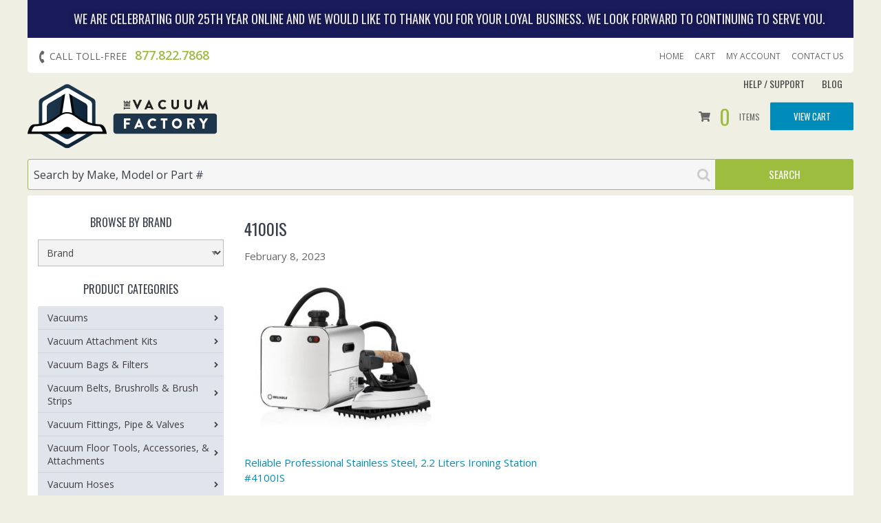

--- FILE ---
content_type: text/html; charset=UTF-8
request_url: https://www.thevacuumfactory.com/?attachment_id=539605
body_size: 28652
content:
<!DOCTYPE html>
<html lang="en-US">
<head>
<meta charset="UTF-8">
<meta name="viewport" content="width=device-width, initial-scale=1">
<link rel="profile" href="http://gmpg.org/xfn/11">
<link rel="pingback" href="https://www.thevacuumfactory.com/xmlrpc.php">

<meta name="ahrefs-site-verification" content="f32d447d66bf8e8af2c06fb17769414be33e0d106e2f28469259fb418b1af548">
<meta name="google-site-verification" content="iunIa18HyApRjwLcArIVG7fFFgXqMppc_w4cRpVTb7I"/> 

<meta name='robots' content='index, follow, max-image-preview:large, max-snippet:-1, max-video-preview:-1' />
	<style>img:is([sizes="auto" i], [sizes^="auto," i]) { contain-intrinsic-size: 3000px 1500px }</style>
	
            <script data-no-defer="1" data-ezscrex="false" data-cfasync="false" data-pagespeed-no-defer data-cookieconsent="ignore">
                var ctPublicFunctions = {"_ajax_nonce":"65e7bea35a","_rest_nonce":"eab9d247ae","_ajax_url":"\/wp-admin\/admin-ajax.php","_rest_url":"https:\/\/www.thevacuumfactory.com\/wp-json\/","data__cookies_type":"none","data__ajax_type":"rest","data__bot_detector_enabled":"1","data__frontend_data_log_enabled":1,"cookiePrefix":"","wprocket_detected":false,"host_url":"www.thevacuumfactory.com","text__ee_click_to_select":"Click to select the whole data","text__ee_original_email":"The complete one is","text__ee_got_it":"Got it","text__ee_blocked":"Blocked","text__ee_cannot_connect":"Cannot connect","text__ee_cannot_decode":"Can not decode email. Unknown reason","text__ee_email_decoder":"CleanTalk email decoder","text__ee_wait_for_decoding":"The magic is on the way!","text__ee_decoding_process":"Please wait a few seconds while we decode the contact data."}
            </script>
        
            <script data-no-defer="1" data-ezscrex="false" data-cfasync="false" data-pagespeed-no-defer data-cookieconsent="ignore">
                var ctPublic = {"_ajax_nonce":"65e7bea35a","settings__forms__check_internal":"0","settings__forms__check_external":"0","settings__forms__force_protection":"0","settings__forms__search_test":"0","settings__forms__wc_add_to_cart":"0","settings__data__bot_detector_enabled":"1","settings__sfw__anti_crawler":0,"blog_home":"https:\/\/www.thevacuumfactory.com\/","pixel__setting":"3","pixel__enabled":false,"pixel__url":null,"data__email_check_before_post":"1","data__email_check_exist_post":"0","data__cookies_type":"none","data__key_is_ok":true,"data__visible_fields_required":true,"wl_brandname":"Anti-Spam by CleanTalk","wl_brandname_short":"CleanTalk","ct_checkjs_key":1745868312,"emailEncoderPassKey":"bcb5605e485a508093d4f973e49e7534","bot_detector_forms_excluded":"W10=","advancedCacheExists":false,"varnishCacheExists":false,"wc_ajax_add_to_cart":false,"theRealPerson":{"phrases":{"trpHeading":"The Real Person Badge!","trpContent1":"The commenter acts as a real person and verified as not a bot.","trpContent2":" Anti-Spam by CleanTalk","trpContentLearnMore":"Learn more"},"trpContentLink":"https:\/\/cleantalk.org\/help\/the-real-person?utm_id=&amp;utm_term=&amp;utm_source=admin_side&amp;utm_medium=trp_badge&amp;utm_content=trp_badge_link_click&amp;utm_campaign=apbct_links","imgPersonUrl":"https:\/\/www.thevacuumfactory.com\/wp-content\/plugins\/cleantalk-spam-protect\/css\/images\/real_user.svg","imgShieldUrl":"https:\/\/www.thevacuumfactory.com\/wp-content\/plugins\/cleantalk-spam-protect\/css\/images\/shield.svg"}}
            </script>
        
	<!-- This site is optimized with the Yoast SEO plugin v23.0 - https://yoast.com/wordpress/plugins/seo/ -->
	<title>4100IS - The Vacuum Factory</title>
	<link rel="canonical" href="https://www.thevacuumfactory.com/" />
	<meta property="og:locale" content="en_US" />
	<meta property="og:type" content="article" />
	<meta property="og:title" content="4100IS - The Vacuum Factory" />
	<meta property="og:url" content="https://www.thevacuumfactory.com/" />
	<meta property="og:site_name" content="The Vacuum Factory" />
	<meta property="og:image" content="https://www.thevacuumfactory.com" />
	<meta property="og:image:width" content="743" />
	<meta property="og:image:height" content="540" />
	<meta property="og:image:type" content="image/jpeg" />
	<meta name="twitter:card" content="summary_large_image" />
	<script type="application/ld+json" class="yoast-schema-graph">{"@context":"https://schema.org","@graph":[{"@type":"WebPage","@id":"https://www.thevacuumfactory.com/","url":"https://www.thevacuumfactory.com/","name":"4100IS - The Vacuum Factory","isPartOf":{"@id":"https://www.thevacuumfactory.com/#website"},"primaryImageOfPage":{"@id":"https://www.thevacuumfactory.com/#primaryimage"},"image":{"@id":"https://www.thevacuumfactory.com/#primaryimage"},"thumbnailUrl":"https://the-vacuum-factory.s3.us-west-2.amazonaws.com/wp-content/uploads/4100IS.jpg","datePublished":"2023-02-08T19:45:43+00:00","dateModified":"2023-02-08T19:45:43+00:00","breadcrumb":{"@id":"https://www.thevacuumfactory.com/#breadcrumb"},"inLanguage":"en-US","potentialAction":[{"@type":"ReadAction","target":["https://www.thevacuumfactory.com/"]}]},{"@type":"ImageObject","inLanguage":"en-US","@id":"https://www.thevacuumfactory.com/#primaryimage","url":"https://the-vacuum-factory.s3.us-west-2.amazonaws.com/wp-content/uploads/4100IS.jpg","contentUrl":"https://the-vacuum-factory.s3.us-west-2.amazonaws.com/wp-content/uploads/4100IS.jpg","width":743,"height":540},{"@type":"BreadcrumbList","@id":"https://www.thevacuumfactory.com/#breadcrumb","itemListElement":[{"@type":"ListItem","position":1,"name":"Home","item":"https://www.thevacuumfactory.com/"},{"@type":"ListItem","position":2,"name":"Reliable Professional Stainless Steel, 2.2 Liters Ironing Station #4100IS","item":"https://www.thevacuumfactory.com/product/reliable-professional-stainless-steel-2-2l-ironing-station-4100is/"},{"@type":"ListItem","position":3,"name":"4100IS"}]},{"@type":"WebSite","@id":"https://www.thevacuumfactory.com/#website","url":"https://www.thevacuumfactory.com/","name":"The Vacuum Factory","description":"Vacuum cleaners, vacuum motors, tools, parts and accessories","potentialAction":[{"@type":"SearchAction","target":{"@type":"EntryPoint","urlTemplate":"https://www.thevacuumfactory.com/?s={search_term_string}"},"query-input":"required name=search_term_string"}],"inLanguage":"en-US"}]}</script>
	<!-- / Yoast SEO plugin. -->


<link rel='dns-prefetch' href='//fd.cleantalk.org' />
<link rel='dns-prefetch' href='//fonts.googleapis.com' />
<link rel='dns-prefetch' href='//maxcdn.bootstrapcdn.com' />
<link rel='dns-prefetch' href='//www.googletagmanager.com' />
<link rel='stylesheet' id='wc-blocks-integration-css' href='https://www.thevacuumfactory.com/wp-content/plugins/woocommerce-subscriptions/vendor/woocommerce/subscriptions-core/build/index.css' type='text/css' media='all' />
<link rel='stylesheet' id='woocommerce-smart-coupons-available-coupons-block-css' href='https://www.thevacuumfactory.com/wp-content/plugins/woocommerce-smart-coupons/blocks/build/style-woocommerce-smart-coupons-available-coupons-block.css' type='text/css' media='all' />
<link rel='stylesheet' id='wp-components-css' href='https://www.thevacuumfactory.com/wp-includes/css/dist/components/style.min.css' type='text/css' media='all' />
<link rel='stylesheet' id='woocommerce-smart-coupons-send-coupon-form-block-css' href='https://www.thevacuumfactory.com/wp-content/plugins/woocommerce-smart-coupons/blocks/build/style-woocommerce-smart-coupons-send-coupon-form-block.css' type='text/css' media='all' />
<link rel='stylesheet' id='wp-block-library-css' href='https://www.thevacuumfactory.com/wp-includes/css/dist/block-library/style.min.css' type='text/css' media='all' />
<style id='classic-theme-styles-inline-css' type='text/css'>
/*! This file is auto-generated */
.wp-block-button__link{color:#fff;background-color:#32373c;border-radius:9999px;box-shadow:none;text-decoration:none;padding:calc(.667em + 2px) calc(1.333em + 2px);font-size:1.125em}.wp-block-file__button{background:#32373c;color:#fff;text-decoration:none}
</style>
<style id='global-styles-inline-css' type='text/css'>
:root{--wp--preset--aspect-ratio--square: 1;--wp--preset--aspect-ratio--4-3: 4/3;--wp--preset--aspect-ratio--3-4: 3/4;--wp--preset--aspect-ratio--3-2: 3/2;--wp--preset--aspect-ratio--2-3: 2/3;--wp--preset--aspect-ratio--16-9: 16/9;--wp--preset--aspect-ratio--9-16: 9/16;--wp--preset--color--black: #000000;--wp--preset--color--cyan-bluish-gray: #abb8c3;--wp--preset--color--white: #ffffff;--wp--preset--color--pale-pink: #f78da7;--wp--preset--color--vivid-red: #cf2e2e;--wp--preset--color--luminous-vivid-orange: #ff6900;--wp--preset--color--luminous-vivid-amber: #fcb900;--wp--preset--color--light-green-cyan: #7bdcb5;--wp--preset--color--vivid-green-cyan: #00d084;--wp--preset--color--pale-cyan-blue: #8ed1fc;--wp--preset--color--vivid-cyan-blue: #0693e3;--wp--preset--color--vivid-purple: #9b51e0;--wp--preset--gradient--vivid-cyan-blue-to-vivid-purple: linear-gradient(135deg,rgba(6,147,227,1) 0%,rgb(155,81,224) 100%);--wp--preset--gradient--light-green-cyan-to-vivid-green-cyan: linear-gradient(135deg,rgb(122,220,180) 0%,rgb(0,208,130) 100%);--wp--preset--gradient--luminous-vivid-amber-to-luminous-vivid-orange: linear-gradient(135deg,rgba(252,185,0,1) 0%,rgba(255,105,0,1) 100%);--wp--preset--gradient--luminous-vivid-orange-to-vivid-red: linear-gradient(135deg,rgba(255,105,0,1) 0%,rgb(207,46,46) 100%);--wp--preset--gradient--very-light-gray-to-cyan-bluish-gray: linear-gradient(135deg,rgb(238,238,238) 0%,rgb(169,184,195) 100%);--wp--preset--gradient--cool-to-warm-spectrum: linear-gradient(135deg,rgb(74,234,220) 0%,rgb(151,120,209) 20%,rgb(207,42,186) 40%,rgb(238,44,130) 60%,rgb(251,105,98) 80%,rgb(254,248,76) 100%);--wp--preset--gradient--blush-light-purple: linear-gradient(135deg,rgb(255,206,236) 0%,rgb(152,150,240) 100%);--wp--preset--gradient--blush-bordeaux: linear-gradient(135deg,rgb(254,205,165) 0%,rgb(254,45,45) 50%,rgb(107,0,62) 100%);--wp--preset--gradient--luminous-dusk: linear-gradient(135deg,rgb(255,203,112) 0%,rgb(199,81,192) 50%,rgb(65,88,208) 100%);--wp--preset--gradient--pale-ocean: linear-gradient(135deg,rgb(255,245,203) 0%,rgb(182,227,212) 50%,rgb(51,167,181) 100%);--wp--preset--gradient--electric-grass: linear-gradient(135deg,rgb(202,248,128) 0%,rgb(113,206,126) 100%);--wp--preset--gradient--midnight: linear-gradient(135deg,rgb(2,3,129) 0%,rgb(40,116,252) 100%);--wp--preset--font-size--small: 13px;--wp--preset--font-size--medium: 20px;--wp--preset--font-size--large: 36px;--wp--preset--font-size--x-large: 42px;--wp--preset--font-family--inter: "Inter", sans-serif;--wp--preset--font-family--cardo: Cardo;--wp--preset--spacing--20: 0.44rem;--wp--preset--spacing--30: 0.67rem;--wp--preset--spacing--40: 1rem;--wp--preset--spacing--50: 1.5rem;--wp--preset--spacing--60: 2.25rem;--wp--preset--spacing--70: 3.38rem;--wp--preset--spacing--80: 5.06rem;--wp--preset--shadow--natural: 6px 6px 9px rgba(0, 0, 0, 0.2);--wp--preset--shadow--deep: 12px 12px 50px rgba(0, 0, 0, 0.4);--wp--preset--shadow--sharp: 6px 6px 0px rgba(0, 0, 0, 0.2);--wp--preset--shadow--outlined: 6px 6px 0px -3px rgba(255, 255, 255, 1), 6px 6px rgba(0, 0, 0, 1);--wp--preset--shadow--crisp: 6px 6px 0px rgba(0, 0, 0, 1);}:where(.is-layout-flex){gap: 0.5em;}:where(.is-layout-grid){gap: 0.5em;}body .is-layout-flex{display: flex;}.is-layout-flex{flex-wrap: wrap;align-items: center;}.is-layout-flex > :is(*, div){margin: 0;}body .is-layout-grid{display: grid;}.is-layout-grid > :is(*, div){margin: 0;}:where(.wp-block-columns.is-layout-flex){gap: 2em;}:where(.wp-block-columns.is-layout-grid){gap: 2em;}:where(.wp-block-post-template.is-layout-flex){gap: 1.25em;}:where(.wp-block-post-template.is-layout-grid){gap: 1.25em;}.has-black-color{color: var(--wp--preset--color--black) !important;}.has-cyan-bluish-gray-color{color: var(--wp--preset--color--cyan-bluish-gray) !important;}.has-white-color{color: var(--wp--preset--color--white) !important;}.has-pale-pink-color{color: var(--wp--preset--color--pale-pink) !important;}.has-vivid-red-color{color: var(--wp--preset--color--vivid-red) !important;}.has-luminous-vivid-orange-color{color: var(--wp--preset--color--luminous-vivid-orange) !important;}.has-luminous-vivid-amber-color{color: var(--wp--preset--color--luminous-vivid-amber) !important;}.has-light-green-cyan-color{color: var(--wp--preset--color--light-green-cyan) !important;}.has-vivid-green-cyan-color{color: var(--wp--preset--color--vivid-green-cyan) !important;}.has-pale-cyan-blue-color{color: var(--wp--preset--color--pale-cyan-blue) !important;}.has-vivid-cyan-blue-color{color: var(--wp--preset--color--vivid-cyan-blue) !important;}.has-vivid-purple-color{color: var(--wp--preset--color--vivid-purple) !important;}.has-black-background-color{background-color: var(--wp--preset--color--black) !important;}.has-cyan-bluish-gray-background-color{background-color: var(--wp--preset--color--cyan-bluish-gray) !important;}.has-white-background-color{background-color: var(--wp--preset--color--white) !important;}.has-pale-pink-background-color{background-color: var(--wp--preset--color--pale-pink) !important;}.has-vivid-red-background-color{background-color: var(--wp--preset--color--vivid-red) !important;}.has-luminous-vivid-orange-background-color{background-color: var(--wp--preset--color--luminous-vivid-orange) !important;}.has-luminous-vivid-amber-background-color{background-color: var(--wp--preset--color--luminous-vivid-amber) !important;}.has-light-green-cyan-background-color{background-color: var(--wp--preset--color--light-green-cyan) !important;}.has-vivid-green-cyan-background-color{background-color: var(--wp--preset--color--vivid-green-cyan) !important;}.has-pale-cyan-blue-background-color{background-color: var(--wp--preset--color--pale-cyan-blue) !important;}.has-vivid-cyan-blue-background-color{background-color: var(--wp--preset--color--vivid-cyan-blue) !important;}.has-vivid-purple-background-color{background-color: var(--wp--preset--color--vivid-purple) !important;}.has-black-border-color{border-color: var(--wp--preset--color--black) !important;}.has-cyan-bluish-gray-border-color{border-color: var(--wp--preset--color--cyan-bluish-gray) !important;}.has-white-border-color{border-color: var(--wp--preset--color--white) !important;}.has-pale-pink-border-color{border-color: var(--wp--preset--color--pale-pink) !important;}.has-vivid-red-border-color{border-color: var(--wp--preset--color--vivid-red) !important;}.has-luminous-vivid-orange-border-color{border-color: var(--wp--preset--color--luminous-vivid-orange) !important;}.has-luminous-vivid-amber-border-color{border-color: var(--wp--preset--color--luminous-vivid-amber) !important;}.has-light-green-cyan-border-color{border-color: var(--wp--preset--color--light-green-cyan) !important;}.has-vivid-green-cyan-border-color{border-color: var(--wp--preset--color--vivid-green-cyan) !important;}.has-pale-cyan-blue-border-color{border-color: var(--wp--preset--color--pale-cyan-blue) !important;}.has-vivid-cyan-blue-border-color{border-color: var(--wp--preset--color--vivid-cyan-blue) !important;}.has-vivid-purple-border-color{border-color: var(--wp--preset--color--vivid-purple) !important;}.has-vivid-cyan-blue-to-vivid-purple-gradient-background{background: var(--wp--preset--gradient--vivid-cyan-blue-to-vivid-purple) !important;}.has-light-green-cyan-to-vivid-green-cyan-gradient-background{background: var(--wp--preset--gradient--light-green-cyan-to-vivid-green-cyan) !important;}.has-luminous-vivid-amber-to-luminous-vivid-orange-gradient-background{background: var(--wp--preset--gradient--luminous-vivid-amber-to-luminous-vivid-orange) !important;}.has-luminous-vivid-orange-to-vivid-red-gradient-background{background: var(--wp--preset--gradient--luminous-vivid-orange-to-vivid-red) !important;}.has-very-light-gray-to-cyan-bluish-gray-gradient-background{background: var(--wp--preset--gradient--very-light-gray-to-cyan-bluish-gray) !important;}.has-cool-to-warm-spectrum-gradient-background{background: var(--wp--preset--gradient--cool-to-warm-spectrum) !important;}.has-blush-light-purple-gradient-background{background: var(--wp--preset--gradient--blush-light-purple) !important;}.has-blush-bordeaux-gradient-background{background: var(--wp--preset--gradient--blush-bordeaux) !important;}.has-luminous-dusk-gradient-background{background: var(--wp--preset--gradient--luminous-dusk) !important;}.has-pale-ocean-gradient-background{background: var(--wp--preset--gradient--pale-ocean) !important;}.has-electric-grass-gradient-background{background: var(--wp--preset--gradient--electric-grass) !important;}.has-midnight-gradient-background{background: var(--wp--preset--gradient--midnight) !important;}.has-small-font-size{font-size: var(--wp--preset--font-size--small) !important;}.has-medium-font-size{font-size: var(--wp--preset--font-size--medium) !important;}.has-large-font-size{font-size: var(--wp--preset--font-size--large) !important;}.has-x-large-font-size{font-size: var(--wp--preset--font-size--x-large) !important;}
:where(.wp-block-post-template.is-layout-flex){gap: 1.25em;}:where(.wp-block-post-template.is-layout-grid){gap: 1.25em;}
:where(.wp-block-columns.is-layout-flex){gap: 2em;}:where(.wp-block-columns.is-layout-grid){gap: 2em;}
:root :where(.wp-block-pullquote){font-size: 1.5em;line-height: 1.6;}
</style>
<link rel='stylesheet' id='cleantalk-public-css-css' href='https://www.thevacuumfactory.com/wp-content/plugins/cleantalk-spam-protect/css/cleantalk-public.min.css' type='text/css' media='all' />
<link rel='stylesheet' id='cleantalk-email-decoder-css-css' href='https://www.thevacuumfactory.com/wp-content/plugins/cleantalk-spam-protect/css/cleantalk-email-decoder.min.css' type='text/css' media='all' />
<link rel='stylesheet' id='cleantalk-trp-css-css' href='https://www.thevacuumfactory.com/wp-content/plugins/cleantalk-spam-protect/css/cleantalk-trp.min.css' type='text/css' media='all' />
<link rel='stylesheet' id='woocommerce-layout-css' href='https://www.thevacuumfactory.com/wp-content/plugins/woocommerce/assets/css/woocommerce-layout.css' type='text/css' media='all' />
<link rel='stylesheet' id='woocommerce-smallscreen-css' href='https://www.thevacuumfactory.com/wp-content/plugins/woocommerce/assets/css/woocommerce-smallscreen.css' type='text/css' media='only screen and (max-width: 768px)' />
<link rel='stylesheet' id='woocommerce-general-css' href='https://www.thevacuumfactory.com/wp-content/plugins/woocommerce/assets/css/woocommerce.css' type='text/css' media='all' />
<style id='woocommerce-inline-inline-css' type='text/css'>
.woocommerce form .form-row .required { visibility: visible; }
</style>
<link rel='stylesheet' id='wp-pagenavi-css' href='https://www.thevacuumfactory.com/wp-content/plugins/wp-pagenavi/pagenavi-css.css' type='text/css' media='all' />
<link rel='stylesheet' id='metorik-css-css' href='https://www.thevacuumfactory.com/wp-content/plugins/metorik-helper/assets/css/metorik.css' type='text/css' media='all' />
<link rel='stylesheet' id='wc-form-builder-css' href='https://www.thevacuumfactory.com/wp-content/plugins/woocommerce-warranty/assets/css/form-builder.css' type='text/css' media='all' />
<link rel='stylesheet' id='wc_warranty-css' href='https://www.thevacuumfactory.com/wp-content/plugins/woocommerce-warranty/assets/css/front.css' type='text/css' media='all' />
<link rel='stylesheet' id='wcsatt-css-css' href='https://www.thevacuumfactory.com/wp-content/plugins/woocommerce-all-products-for-subscriptions/assets/css/frontend/woocommerce.css' type='text/css' media='all' />
<link rel='stylesheet' id='cvf-google-fonts-css' href='//fonts.googleapis.com/css?family=Open+Sans%3A400%2C600%7CRoboto+Condensed%7COswald' type='text/css' media='all' />
<link rel='stylesheet' id='cvf-font-awesome-css' href='//maxcdn.bootstrapcdn.com/font-awesome/4.7.0/css/font-awesome.min.css' type='text/css' media='all' />
<link rel='stylesheet' id='_s-style-css' href='https://www.thevacuumfactory.com/wp-content/themes/tvf/style.css' type='text/css' media='all' />
<link rel='stylesheet' id='cvf-clinic-mmenu-style-css' href='https://www.thevacuumfactory.com/wp-content/themes/tvf/assets/mmenu/css/jquery.mmenu.all.css' type='text/css' media='all' />
<link rel='stylesheet' id='elementor-icons-css' href='https://www.thevacuumfactory.com/wp-content/plugins/elementor/assets/lib/eicons/css/elementor-icons.min.css' type='text/css' media='all' />
<link rel='stylesheet' id='elementor-frontend-css' href='https://www.thevacuumfactory.com/wp-content/plugins/elementor/assets/css/frontend.min.css' type='text/css' media='all' />
<link rel='stylesheet' id='elementor-post-410222-css' href='https://www.thevacuumfactory.com/wp-content/uploads/elementor/css/post-410222.css' type='text/css' media='all' />
<link rel='stylesheet' id='font-awesome-5-all-css' href='https://www.thevacuumfactory.com/wp-content/plugins/elementor/assets/lib/font-awesome/css/all.min.css' type='text/css' media='all' />
<link rel='stylesheet' id='font-awesome-4-shim-css' href='https://www.thevacuumfactory.com/wp-content/plugins/elementor/assets/lib/font-awesome/css/v4-shims.min.css' type='text/css' media='all' />
<link rel='stylesheet' id='sv-wc-payment-gateway-payment-form-v5_12_0-css' href='https://www.thevacuumfactory.com/wp-content/plugins/woocommerce-gateway-paypal-powered-by-braintree-bak/vendor/skyverge/wc-plugin-framework/woocommerce/payment-gateway/assets/css/frontend/sv-wc-payment-gateway-payment-form.min.css' type='text/css' media='all' />
<link rel='stylesheet' id='woocommerce-nyp-css' href='https://www.thevacuumfactory.com/wp-content/plugins/woocommerce-name-your-price/assets/css/frontend/name-your-price.min.css' type='text/css' media='all' />
<link rel='stylesheet' id='google-fonts-1-css' href='https://fonts.googleapis.com/css?family=Roboto%3A100%2C100italic%2C200%2C200italic%2C300%2C300italic%2C400%2C400italic%2C500%2C500italic%2C600%2C600italic%2C700%2C700italic%2C800%2C800italic%2C900%2C900italic%7CRoboto+Slab%3A100%2C100italic%2C200%2C200italic%2C300%2C300italic%2C400%2C400italic%2C500%2C500italic%2C600%2C600italic%2C700%2C700italic%2C800%2C800italic%2C900%2C900italic&#038;display=auto' type='text/css' media='all' />
<link rel="preconnect" href="https://fonts.gstatic.com/" crossorigin><script type="text/template" id="tmpl-variation-template">
	<div class="woocommerce-variation-description">{{{ data.variation.variation_description }}}</div>
	<div class="woocommerce-variation-price">{{{ data.variation.price_html }}}</div>
	<div class="woocommerce-variation-availability">{{{ data.variation.availability_html }}}</div>
</script>
<script type="text/template" id="tmpl-unavailable-variation-template">
	<p>Sorry, this product is unavailable. Please choose a different combination.</p>
</script>
<script type="text/javascript" id="gtmkit-js-before" data-cfasync="false" data-nowprocket="" data-cookieconsent="ignore">
/* <![CDATA[ */
		window.gtmkit_settings = {"datalayer_name":"dataLayer","console_log":false,"wc":{"use_sku":false,"pid_prefix":"","add_shipping_info":{"config":1},"add_payment_info":{"config":1},"view_item":{"config":0},"view_item_list":{"config":0},"wishlist":false,"css_selectors":{"product_list_select_item":".products .product:not(.product-category) a:not(.add_to_cart_button.ajax_add_to_cart,.add_to_wishlist),.wc-block-grid__products li:not(.product-category) a:not(.add_to_cart_button.ajax_add_to_cart,.add_to_wishlist),.woocommerce-grouped-product-list-item__label a:not(.add_to_wishlist)","product_list_element":".product,.wc-block-grid__product","product_list_exclude":"","product_list_add_to_cart":".add_to_cart_button.ajax_add_to_cart:not(.single_add_to_cart_button)"},"text":{"wp-block-handpicked-products":"Handpicked Products","wp-block-product-best-sellers":"Best Sellers","wp-block-product-category":"Product Category","wp-block-product-new":"New Products","wp-block-product-on-sale":"Products On Sale","wp-block-products-by-attribute":"Products By Attribute","wp-block-product-tag":"Product Tag","wp-block-product-top-rated":"Top Rated Products","shipping-tier-not-found":"Shipping tier not found","payment-method-not-found":"Payment method not found"}}};
		window.gtmkit_data = {"wc":{"currency":"USD","is_cart":false,"is_checkout":false,"blocks":{}}};
		window.dataLayer = window.dataLayer || [];
				
/* ]]> */
</script>
<script type="text/javascript" src="https://www.thevacuumfactory.com/wp-includes/js/jquery/jquery.min.js" id="jquery-core-js"></script>
<script type="text/javascript" src="https://www.thevacuumfactory.com/wp-includes/js/underscore.min.js" id="underscore-js"></script>
<script type="text/javascript" id="wp-util-js-extra">
/* <![CDATA[ */
var _wpUtilSettings = {"ajax":{"url":"\/wp-admin\/admin-ajax.php"}};
/* ]]> */
</script>
<script type="text/javascript" src="https://www.thevacuumfactory.com/wp-includes/js/wp-util.min.js" id="wp-util-js"></script>
<script type="text/javascript" src="https://www.thevacuumfactory.com/wp-content/plugins/woocommerce/assets/js/jquery-blockui/jquery.blockUI.min.js" id="jquery-blockui-js" defer="defer" data-wp-strategy="defer"></script>
<script type="text/javascript" id="wc-add-to-cart-variation-js-extra">
/* <![CDATA[ */
var wc_add_to_cart_variation_params = {"wc_ajax_url":"\/?wc-ajax=%%endpoint%%","i18n_no_matching_variations_text":"Sorry, no products matched your selection. Please choose a different combination.","i18n_make_a_selection_text":"Please select some product options before adding this product to your cart.","i18n_unavailable_text":"Sorry, this product is unavailable. Please choose a different combination."};
/* ]]> */
</script>
<script type="text/javascript" src="https://www.thevacuumfactory.com/wp-content/plugins/woocommerce/assets/js/frontend/add-to-cart-variation.min.js" id="wc-add-to-cart-variation-js" defer="defer" data-wp-strategy="defer"></script>
<script type="text/javascript" src="https://www.thevacuumfactory.com/wp-content/plugins/cleantalk-spam-protect/js/apbct-public-bundle.min.js" id="apbct-public-bundle.min-js-js"></script>
<script type="text/javascript" src="https://fd.cleantalk.org/ct-bot-detector-wrapper.js" id="ct_bot_detector-js" defer="defer" data-wp-strategy="defer"></script>
<script type="text/javascript" src="https://www.thevacuumfactory.com/wp-content/plugins/woocommerce/assets/js/js-cookie/js.cookie.min.js" id="js-cookie-js" defer="defer" data-wp-strategy="defer"></script>
<script type="text/javascript" id="woocommerce-js-extra">
/* <![CDATA[ */
var woocommerce_params = {"ajax_url":"\/wp-admin\/admin-ajax.php","wc_ajax_url":"\/?wc-ajax=%%endpoint%%"};
/* ]]> */
</script>
<script type="text/javascript" src="https://www.thevacuumfactory.com/wp-content/plugins/woocommerce/assets/js/frontend/woocommerce.min.js" id="woocommerce-js" defer="defer" data-wp-strategy="defer"></script>
<script type="text/javascript" id="gtmkit-container-js-after" data-cfasync="false" data-nowprocket="" data-cookieconsent="ignore">
/* <![CDATA[ */
/* Google Tag Manager */
(function(w,d,s,l,i){w[l]=w[l]||[];w[l].push({'gtm.start':
new Date().getTime(),event:'gtm.js'});var f=d.getElementsByTagName(s)[0],
j=d.createElement(s),dl=l!='dataLayer'?'&l='+l:'';j.async=true;j.src=
'https://www.googletagmanager.com/gtm.js?id='+i+dl;f.parentNode.insertBefore(j,f);
})(window,document,'script','dataLayer','GTM-MSBXZNNP');
/* End Google Tag Manager */
/* ]]> */
</script>
<script type="text/javascript" src="https://www.thevacuumfactory.com/wp-content/plugins/gtm-kit/assets/integration/woocommerce.js" id="gtmkit-woocommerce-js" defer="defer" data-wp-strategy="defer"></script>
<script type="text/javascript" id="gtmkit-datalayer-js-before" data-cfasync="false" data-nowprocket="" data-cookieconsent="ignore">
/* <![CDATA[ */
const gtmkit_dataLayer_content = {"pageType":"attachment"};
dataLayer.push( gtmkit_dataLayer_content );
/* ]]> */
</script>
<script type="text/javascript" id="kk-script-js-extra">
/* <![CDATA[ */
var fetchCartItems = {"ajax_url":"https:\/\/www.thevacuumfactory.com\/wp-admin\/admin-ajax.php","action":"kk_wc_fetchcartitems","nonce":"ce2145ec65","currency":"USD"};
/* ]]> */
</script>
<script type="text/javascript" src="https://www.thevacuumfactory.com/wp-content/plugins/kliken-marketing-for-google/assets/kk-script.js" id="kk-script-js"></script>
<script type="text/javascript" src="https://www.thevacuumfactory.com/wp-content/themes/tvf/foundation-6.3.0/foundation-sites/dist/js/foundation.min.js" id="cvf-foundation-min-js"></script>
<script type="text/javascript" src="https://www.thevacuumfactory.com/wp-content/themes/tvf/foundation-6.3.0/foundation-sites/js/foundation-init.js" id="cvf-foundation-init-js"></script>
<script type="text/javascript" src="https://www.thevacuumfactory.com/wp-content/themes/tvf/assets/mmenu/js/jquery.mmenu.all.min.js" id="cvf-clinic-mmenu-script-js"></script>
<script type="text/javascript" src="https://www.thevacuumfactory.com/wp-content/themes/tvf/assets/mmenu/js/mmenu-init.js" id="cvf-clinic-mmenu-settings-js"></script>
<script type="text/javascript" src="https://www.thevacuumfactory.com/wp-content/plugins/elementor/assets/lib/font-awesome/js/v4-shims.min.js" id="font-awesome-4-shim-js"></script>
		<script>
			window.wc_ga_pro = {};

			window.wc_ga_pro.ajax_url = 'https://www.thevacuumfactory.com/wp-admin/admin-ajax.php';

			window.wc_ga_pro.available_gateways = {"braintree_credit_card":"Credit or Debit Card","woocommerce_gateway_purchase_order":"Purchase Order","ppcp":"PayPal & PayPal Credit"};

			// interpolate json by replacing placeholders with variables (only used by UA tracking)
			window.wc_ga_pro.interpolate_json = function( object, variables ) {

				if ( ! variables ) {
					return object;
				}

				let j = JSON.stringify( object );

				for ( let k in variables ) {
					j = j.split( '{$' + k + '}' ).join( variables[ k ] );
				}

				return JSON.parse( j );
			};

			// return the title for a payment gateway
			window.wc_ga_pro.get_payment_method_title = function( payment_method ) {
				return window.wc_ga_pro.available_gateways[ payment_method ] || payment_method;
			};

			// check if an email is valid
			window.wc_ga_pro.is_valid_email = function( email ) {
				return /[^\s@]+@[^\s@]+\.[^\s@]+/.test( email );
			};
		</script>
				<!-- Google tag (gtag.js) -->
		<script async src='https://www.googletagmanager.com/gtag/js?id=G-3S1SBY244N&l=dataLayer'></script>
		<script >

			window.dataLayer = window.dataLayer || [];

			function gtag() {
				dataLayer.push(arguments);
			}

			gtag('js', new Date());

			gtag('config', 'G-3S1SBY244N', {"cookie_domain":"auto"});

						gtag('consent', 'default', {"analytics_storage":"denied","ad_storage":"denied","ad_user_data":"denied","ad_personalization":"denied","region":["AT","BE","BG","HR","CY","CZ","DK","EE","FI","FR","DE","GR","HU","IS","IE","IT","LV","LI","LT","LU","MT","NL","NO","PL","PT","RO","SK","SI","ES","SE","GB","CH"]});
			
			
			(function() {

				const event = document.createEvent('Event');

				event.initEvent( 'wc_google_analytics_pro_gtag_loaded', true, true );

				document.dispatchEvent( event );
			})();
		</script>
		<link rel="https://api.w.org/" href="https://www.thevacuumfactory.com/wp-json/" /><link rel="alternate" title="JSON" type="application/json" href="https://www.thevacuumfactory.com/wp-json/wp/v2/media/539605" /><link rel="alternate" title="oEmbed (JSON)" type="application/json+oembed" href="https://www.thevacuumfactory.com/wp-json/oembed/1.0/embed?url=https%3A%2F%2Fwww.thevacuumfactory.com%2F%3Fattachment_id%3D539605" />
<link rel="alternate" title="oEmbed (XML)" type="text/xml+oembed" href="https://www.thevacuumfactory.com/wp-json/oembed/1.0/embed?url=https%3A%2F%2Fwww.thevacuumfactory.com%2F%3Fattachment_id%3D539605&#038;format=xml" />

<!-- This website runs the Product Feed PRO for WooCommerce by AdTribes.io plugin - version 13.3.4 -->
<!-- Starting: WooCommerce Conversion Tracking (https://wordpress.org/plugins/woocommerce-conversion-tracking/) -->
<!-- End: WooCommerce Conversion Tracking Codes -->
<!-- Kliken Google Site Verification Token Tag --><meta name="google-site-verification" content="iunIa18HyApRjwLcArIVG7fFFgXqMppc_w4cRpVTb7I" />
<script type="text/javascript">
	var _swaMa=["262556839"];"undefined"==typeof sw&&!function(e,s,a){function t(){for(;o[0]&&"loaded"==o[0][d];)i=o.shift(),i[w]=!c.parentNode.insertBefore(i,c)}for(var r,n,i,o=[],c=e.scripts[0],w="onreadystatechange",d="readyState";r=a.shift();)n=e.createElement(s),"async"in c?(n.async=!1,e.head.appendChild(n)):c[d]?(o.push(n),n[w]=t):e.write("<"+s+' src="'+r+'" defer></'+s+">"),n.src=r}(document,"script",["//analytics.sitewit.com/v3/"+_swaMa[0]+"/sw.js"]);
</script>
<script>
			window.cnxDataLayer = window.cnxDataLayer || [];
			function cnxtag(){cnxDataLayer.push(arguments);}
		</script>
		<script>
			cnxtag("event", "pageview", {"product_ids":["sku1"]});
		</script>
		<script async src="https://js.cnnx.link/roi/cnxtag-min.js?id=313591"></script>	<noscript><style>.woocommerce-product-gallery{ opacity: 1 !important; }</style></noscript>
	<meta name="generator" content="Elementor 3.27.6; features: additional_custom_breakpoints; settings: css_print_method-external, google_font-enabled, font_display-auto">
<!-- Google Tag Manager -->
<script>(function(w,d,s,l,i){w[l]=w[l]||[];w[l].push({'gtm.start':
new Date().getTime(),event:'gtm.js'});var f=d.getElementsByTagName(s)[0],
j=d.createElement(s),dl=l!='dataLayer'?'&l='+l:'';j.async=true;j.src=
'https://www.googletagmanager.com/gtm.js?id='+i+dl;f.parentNode.insertBefore(j,f);
})(window,document,'script','dataLayer','GTM-MSBXZNNP');</script>
<!-- End Google Tag Manager -->
<script type="text/javascript">
    adroll_adv_id = "QDIIS3J72RAKPNXXWW7HUZ";
    adroll_pix_id = "O3VO2DZUDVG5DOCMUE43Q2";
    adroll_version = "2.0";

    (function(w, d, e, o, a) {
        w.__adroll_loaded = true;
        w.adroll = w.adroll || [];
        w.adroll.f = [ 'setProperties', 'identify', 'track', 'identify_email' ];
        var roundtripUrl = "https://s.adroll.com/j/" + adroll_adv_id
                + "/roundtrip.js";
        for (a = 0; a < w.adroll.f.length; a++) {
            w.adroll[w.adroll.f[a]] = w.adroll[w.adroll.f[a]] || (function(n) {
                return function() {
                    w.adroll.push([ n, arguments ])
                }
            })(w.adroll.f[a])
        }

        e = d.createElement('script');
        o = d.getElementsByTagName('script')[0];
        e.async = 1;
        e.src = roundtripUrl;
        o.parentNode.insertBefore(e, o);
    })(window, document);
    adroll.track("pageView");
</script>

<script>
  !function(v,i,b,e,c,o){if(!v[c]){var s=v[c]=function(){s.process?s.process.apply(s,arguments):s.queue.push(arguments)};s.queue=[],s.b=1*new Date;var t=i.createElement(b);t.async=!0,t.src=e;var n=i.getElementsByTagName(b)[0];n.parentNode.insertBefore(t,n)}}(window,document,"script","https://s.vibe.co/vbpx.js","vbpx");
  vbpx('init','qSbw29');
  vbpx('event', 'page_view');
</script>

			<style>
				.e-con.e-parent:nth-of-type(n+4):not(.e-lazyloaded):not(.e-no-lazyload),
				.e-con.e-parent:nth-of-type(n+4):not(.e-lazyloaded):not(.e-no-lazyload) * {
					background-image: none !important;
				}
				@media screen and (max-height: 1024px) {
					.e-con.e-parent:nth-of-type(n+3):not(.e-lazyloaded):not(.e-no-lazyload),
					.e-con.e-parent:nth-of-type(n+3):not(.e-lazyloaded):not(.e-no-lazyload) * {
						background-image: none !important;
					}
				}
				@media screen and (max-height: 640px) {
					.e-con.e-parent:nth-of-type(n+2):not(.e-lazyloaded):not(.e-no-lazyload),
					.e-con.e-parent:nth-of-type(n+2):not(.e-lazyloaded):not(.e-no-lazyload) * {
						background-image: none !important;
					}
				}
			</style>
			<style class='wp-fonts-local' type='text/css'>
@font-face{font-family:Inter;font-style:normal;font-weight:300 900;font-display:fallback;src:url('https://www.thevacuumfactory.com/wp-content/plugins/woocommerce/assets/fonts/Inter-VariableFont_slnt,wght.woff2') format('woff2');font-stretch:normal;}
@font-face{font-family:Cardo;font-style:normal;font-weight:400;font-display:fallback;src:url('https://www.thevacuumfactory.com/wp-content/plugins/woocommerce/assets/fonts/cardo_normal_400.woff2') format('woff2');}
</style>
<link rel="icon" href="https://the-vacuum-factory.s3.us-west-2.amazonaws.com/wp-content/uploads/cropped-favicon-32x32.png" sizes="32x32" />
<link rel="icon" href="https://the-vacuum-factory.s3.us-west-2.amazonaws.com/wp-content/uploads/cropped-favicon-192x192.png" sizes="192x192" />
<link rel="apple-touch-icon" href="https://the-vacuum-factory.s3.us-west-2.amazonaws.com/wp-content/uploads/cropped-favicon-180x180.png" />
<meta name="msapplication-TileImage" content="https://the-vacuum-factory.s3.us-west-2.amazonaws.com/wp-content/uploads/cropped-favicon-270x270.png" />
</head>

<body class="attachment wp-singular attachment-template-default single single-attachment postid-539605 attachmentid-539605 attachment-jpeg wp-theme-tvf theme-tvf woocommerce-no-js group-blog elementor-default elementor-kit-410222">
	
	
	
<div class="mobile-wrapper">
		
		<nav id="mobile-navigation" class="mobile-navigation">
			<ul id="mobile-menu" class="off-canvas-list"><li id="menu-item-41379" class="menu-item menu-item-type-post_type menu-item-object-page menu-item-home menu-item-41379"><a href="https://www.thevacuumfactory.com/">Home</a></li>
<li id="menu-item-41648" class="menu-item menu-item-type-post_type menu-item-object-page menu-item-41648"><a href="https://www.thevacuumfactory.com/my-account/">My Account</a></li>
<li id="menu-item-41649" class="menu-item menu-item-type-post_type menu-item-object-page menu-item-41649"><a href="https://www.thevacuumfactory.com/cart/">Cart</a></li>
<li id="menu-item-11164" class="menu-item menu-item-type-post_type menu-item-object-page menu-item-11164"><a href="https://www.thevacuumfactory.com/contact-us/">Contact Us</a></li>
<li id="menu-item-11157" class="menu-item menu-item-type-taxonomy menu-item-object-product_cat menu-item-11157"><a href="https://www.thevacuumfactory.com/product-category/vacuum-motors-pumps-solenoid-valves/">Vacuum Motors, Pumps and Solenoid Valves</a></li>
<li id="menu-item-11160" class="menu-item menu-item-type-taxonomy menu-item-object-product_cat menu-item-11160"><a href="https://www.thevacuumfactory.com/product-category/vacuums/">Vacuums</a></li>
<li id="menu-item-293207" class="menu-item menu-item-type-taxonomy menu-item-object-product_cat menu-item-293207"><a href="https://www.thevacuumfactory.com/product-category/steam-cleaners-presses/">Steam Cleaners &amp; Presses</a></li>
<li id="menu-item-11162" class="menu-item menu-item-type-taxonomy menu-item-object-product_cat menu-item-11162"><a href="https://www.thevacuumfactory.com/product-category/vacuum-attachment-kits/">Vacuum Attachment Kits</a></li>
<li id="menu-item-11158" class="menu-item menu-item-type-taxonomy menu-item-object-product_cat menu-item-11158"><a href="https://www.thevacuumfactory.com/product-category/vacuum-bags-filters/">Bags &#038; Filters</a></li>
<li id="menu-item-293208" class="menu-item menu-item-type-taxonomy menu-item-object-product_cat menu-item-293208"><a href="https://www.thevacuumfactory.com/product-category/vacuum-hoses/">Vacuum Hoses</a></li>
<li id="menu-item-293209" class="menu-item menu-item-type-taxonomy menu-item-object-product_cat menu-item-293209"><a href="https://www.thevacuumfactory.com/product-category/vacuum-fittings-pipe-valves/">Vacuum Fittings, Pipe &amp; Valves</a></li>
<li id="menu-item-293210" class="menu-item menu-item-type-taxonomy menu-item-object-product_cat menu-item-293210"><a href="https://www.thevacuumfactory.com/product-category/vacuum-motors-pumps-solenoid-valves/">Vacuum Motors, Pumps and Solenoid Valves</a></li>
<li id="menu-item-392199" class="menu-item menu-item-type-taxonomy menu-item-object-product_cat menu-item-392199"><a href="https://www.thevacuumfactory.com/product-category/air-purifiers-fans-and-heaters/">Air Purifiers, Fans and Heaters</a></li>
<li id="menu-item-11163" class="menu-item menu-item-type-taxonomy menu-item-object-product_cat menu-item-11163"><a href="https://www.thevacuumfactory.com/product-category/cleaning-disinfecting-products/">Cleaning &amp; Disinfecting Products</a></li>
<li id="menu-item-293211" class="menu-item menu-item-type-taxonomy menu-item-object-product_cat menu-item-293211"><a href="https://www.thevacuumfactory.com/product-category/miscellaneous/">Miscellaneous</a></li>
<li id="menu-item-307225" class="menu-item menu-item-type-taxonomy menu-item-object-product_cat menu-item-307225"><a href="https://www.thevacuumfactory.com/product-category/vacuums/barber-vacuums-accessories/">Barber Vacuums &amp; Accessories</a></li>
<li id="menu-item-307226" class="menu-item menu-item-type-taxonomy menu-item-object-product_cat menu-item-307226"><a href="https://www.thevacuumfactory.com/product-category/car-wash-equipment-and-supplies/">Car Wash Equipment and Supplies</a></li>
<li id="menu-item-392203" class="menu-item menu-item-type-taxonomy menu-item-object-product_cat menu-item-392203"><a href="https://www.thevacuumfactory.com/product-category/sewing-equipment-parts/">Sewing Equipment &amp; Parts</a></li>
<li id="menu-item-293212" class="menu-item menu-item-type-custom menu-item-object-custom menu-item-has-children menu-item-293212"><a href="#">Help &#038; Support</a>
<ul class="sub-menu">
	<li id="menu-item-11154" class="menu-item menu-item-type-post_type menu-item-object-page menu-item-11154"><a href="https://www.thevacuumfactory.com/support/glossary-of-terms/">Glossary of Terms</a></li>
	<li id="menu-item-11155" class="menu-item menu-item-type-post_type menu-item-object-page menu-item-11155"><a href="https://www.thevacuumfactory.com/support/shipping-returns/">Shipping &#038; Returns</a></li>
	<li id="menu-item-11156" class="menu-item menu-item-type-post_type menu-item-object-page menu-item-11156"><a href="https://www.thevacuumfactory.com/credit-application/">Credit Application</a></li>
</ul>
</li>
<li id="menu-item-11165" class="menu-item menu-item-type-post_type menu-item-object-page current_page_parent menu-item-11165"><a href="https://www.thevacuumfactory.com/blog/">Blog</a></li>
</ul>			
		</nav>
	
		<div id="page" class="hfeed site">

			<a class="skip-link screen-reader-text" href="#content">Skip to content</a>
			
					<div data-elementor-type="page" data-elementor-id="407206" class="elementor elementor-407206" data-elementor-post-type="elementor_library">
						<section class="elementor-section elementor-top-section elementor-element elementor-element-66271a5 elementor-section-stretched elementor-section-content-middle elementor-section-full_width elementor-section-height-default elementor-section-height-default" data-id="66271a5" data-element_type="section" data-settings="{&quot;stretch_section&quot;:&quot;section-stretched&quot;,&quot;background_background&quot;:&quot;classic&quot;}">
						<div class="elementor-container elementor-column-gap-no">
					<div class="elementor-column elementor-col-50 elementor-top-column elementor-element elementor-element-420ae42" data-id="420ae42" data-element_type="column" data-settings="{&quot;background_background&quot;:&quot;classic&quot;}">
			<div class="elementor-widget-wrap elementor-element-populated">
						<div class="elementor-element elementor-element-373c272 elementor-widget elementor-widget-spacer" data-id="373c272" data-element_type="widget" data-widget_type="spacer.default">
				<div class="elementor-widget-container">
							<div class="elementor-spacer">
			<div class="elementor-spacer-inner"></div>
		</div>
						</div>
				</div>
					</div>
		</div>
				<div class="elementor-column elementor-col-50 elementor-top-column elementor-element elementor-element-2ba4466" data-id="2ba4466" data-element_type="column">
			<div class="elementor-widget-wrap elementor-element-populated">
						<div class="elementor-element elementor-element-b3d2266 elementor-widget__width-auto elementor-widget elementor-widget-heading" data-id="b3d2266" data-element_type="widget" data-widget_type="heading.default">
				<div class="elementor-widget-container">
					<h2 class="elementor-heading-title elementor-size-default">We are celebrating our 25th year online and we would like to thank you for your loyal business. We look forward to continuing to serve you.</h2>				</div>
				</div>
					</div>
		</div>
					</div>
		</section>
				</div>
		
			<header id="masthead" class="site-header" role="banner">
				
				<div class="tab-bar">
					<div class="mobile-logo">
						<a href="https://www.thevacuumfactory.com/" rel="home"><img src="https://www.thevacuumfactory.com/wp-content/themes/tvf/images/tvf-logo.png" alt="The Vacuum Factory Logo" title="Visit Home Page" /></a>
					</div>
					
					<div class="mobile-menu-btn">
						<a href="#" class="menu-btn"><i class="fa fa-bars"></i></a>
					</div>
				</div>

				<div id="top-stripe" class="clearfix">
					<div id="telephone"><span><i class="fa fa-phone"></i>Call Toll-Free</span> 877.822.7868</div>

					<!--<div id="hours"><strong>Hours: </strong></div>-->

					<nav id="secondary-navigation" class="secondary-navigation" role="navigation">
						<ul id="primary-menu" class="menu"><li id="menu-item-41378" class="menu-item menu-item-type-post_type menu-item-object-page menu-item-home menu-item-41378"><a href="https://www.thevacuumfactory.com/">Home</a></li>
<li id="menu-item-4143" class="menu-item menu-item-type-post_type menu-item-object-page menu-item-4143"><a href="https://www.thevacuumfactory.com/cart/">Cart</a></li>
<li id="menu-item-32" class="menu-item menu-item-type-post_type menu-item-object-page menu-item-32"><a href="https://www.thevacuumfactory.com/my-account/">My Account</a></li>
<li id="menu-item-31" class="hide-small menu-item menu-item-type-post_type menu-item-object-page menu-item-31"><a href="https://www.thevacuumfactory.com/contact-us/">Contact Us</a></li>
</ul>					</nav><!-- #site-navigation -->
					
				</div>

				<div id="header-middle" class="clearfix">
					<div id="logo">
													<a href="https://www.thevacuumfactory.com/" rel="home"><img src="https://www.thevacuumfactory.com/wp-content/themes/tvf/images/tvf-logo.png" alt="The Vacuum Factory Logo" title="Visit Home Page" /></a>
											</div>
					
					<nav id="site-navigation" class="main-navigation" role="navigation">
						<ul id="primary-menu" class="menu"><li id="menu-item-11147" class="menu-item menu-item-type-custom menu-item-object-custom menu-item-has-children menu-item-11147"><a href="#">Help / Support</a>
<ul class="sub-menu">
	<li id="menu-item-11149" class="menu-item menu-item-type-post_type menu-item-object-page menu-item-11149"><a href="https://www.thevacuumfactory.com/support/shipping-returns/">Shipping &#038; Returns</a></li>
	<li id="menu-item-11148" class="menu-item menu-item-type-post_type menu-item-object-page menu-item-11148"><a href="https://www.thevacuumfactory.com/support/glossary-of-terms/">Glossary of Terms</a></li>
	<li id="menu-item-11150" class="menu-item menu-item-type-post_type menu-item-object-page menu-item-11150"><a href="https://www.thevacuumfactory.com/credit-application/">Credit Application</a></li>
</ul>
</li>
<li id="menu-item-11146" class="menu-item menu-item-type-post_type menu-item-object-page current_page_parent menu-item-11146"><a href="https://www.thevacuumfactory.com/blog/">Blog</a></li>
</ul>					</nav><!-- #site-navigation -->

					<div id="header-cart-info">
												<a href="https://www.thevacuumfactory.com/cart/" title="View Cart">
							<i class="fa fa-shopping-cart"></i>
							<span class="cart-quantity">0</span>
							<span class="items">items</span>
						</a>
						<!--<span class="cart-amount"></span>-->
						<a class="view-cart button small" href="https://www.thevacuumfactory.com/cart/" title="View Cart">View Cart</a>
											</div>
				</div>
				
				<div id="header-search">
					<div id="header-search-form">
						<form role="search" method="get" class="search-form" action="https://www.thevacuumfactory.com/">
	<div class="row small-collapse">
		<div class="small-9 medium-10 columns">
			<label>
				<span class="screen-reader-text">Search for:</span>
				<input type="search" class="search-field" placeholder="Search by Make, Model or Part #" value="" name="s" />
			</label>
		</div>
		
		<div class="small-3 medium-2 columns">
			<input type="submit" class="search-submit" value="Search" />
		</div>
	</div>	
</form>					</div>

					<!--<label class="search">Search</label>-->
				</div>

			</header><!-- #masthead -->
			
			

			<div id="content" class="row site-content">

<div class="medium-8 medium-push-4 large-9 large-push-3 columns">

	<div id="primary" class="content-area">
		<main id="main" class="site-main" role="main">

		
			
<article id="post-539605" class="post-539605 attachment type-attachment status-inherit hentry">
	<header class="entry-header">
		<h1 class="entry-title">4100IS</h1>
		<div class="entry-meta">
			<span class="posted-on"><time class="entry-date published updated" datetime="2023-02-08T11:45:43-08:00">February 8, 2023</time></span>		</div><!-- .entry-meta -->
	</header><!-- .entry-header -->

	<div class="entry-content">
		<p class="attachment"><a href='https://the-vacuum-factory.s3.us-west-2.amazonaws.com/wp-content/uploads/4100IS.jpg'><img fetchpriority="high" decoding="async" width="300" height="218" src="https://the-vacuum-factory.s3.us-west-2.amazonaws.com/wp-content/uploads/4100IS-300x218.jpg" class="attachment-medium size-medium" alt="" srcset="https://the-vacuum-factory.s3.us-west-2.amazonaws.com/wp-content/uploads/4100IS-300x218.jpg 300w, https://the-vacuum-factory.s3.us-west-2.amazonaws.com/wp-content/uploads/4100IS-710x516.jpg 710w, https://the-vacuum-factory.s3.us-west-2.amazonaws.com/wp-content/uploads/4100IS-210x153.jpg 210w, https://the-vacuum-factory.s3.us-west-2.amazonaws.com/wp-content/uploads/4100IS-413x300.jpg 413w, https://the-vacuum-factory.s3.us-west-2.amazonaws.com/wp-content/uploads/4100IS-450x327.jpg 450w, https://the-vacuum-factory.s3.us-west-2.amazonaws.com/wp-content/uploads/4100IS-83x60.jpg 83w, https://the-vacuum-factory.s3.us-west-2.amazonaws.com/wp-content/uploads/4100IS-124x90.jpg 124w, https://the-vacuum-factory.s3.us-west-2.amazonaws.com/wp-content/uploads/4100IS.jpg 743w" sizes="(max-width: 300px) 100vw, 300px" /></a></p>
			</div><!-- .entry-content -->

	<footer class="entry-footer">
			</footer><!-- .entry-footer -->
</article><!-- #post-## -->


			
	<nav class="navigation post-navigation" aria-label="Posts">
		<h2 class="screen-reader-text">Post navigation</h2>
		<div class="nav-links"><div class="nav-previous"><a href="https://www.thevacuumfactory.com/product/reliable-professional-stainless-steel-2-2l-ironing-station-4100is/" rel="prev">Reliable Professional Stainless Steel, 2.2 Liters Ironing Station #4100IS</a></div></div>
	</nav>
			
		
		</main><!-- #main -->
	</div><!-- #primary -->
	
</div>

<div class="medium-4 medium-pull-8 large-3 large-pull-9 columns sidebar">
	
<div id="secondary" class="widget-area" role="complementary">
	<div id="browse-by-brand">
		<h3 class="title">Browse By Brand</h3>
		
		<form class="brand-selection" name="brands">
			
			<select id="brand-select" class="brand radius">
				<option selected="selected" value="none">Brand</option>
				<option value="https://www.thevacuumfactory.com/store/?my_brand=3m">3M</option><option value="https://www.thevacuumfactory.com/store/?my_brand=activac">ActiVac</option><option value="https://www.thevacuumfactory.com/store/?my_brand=acv">ACV</option><option value="https://www.thevacuumfactory.com/store/?my_brand=admiral">Admiral</option><option value="https://www.thevacuumfactory.com/store/?my_brand=advancenilfisk">Advance/Nilfisk</option><option value="https://www.thevacuumfactory.com/store/?my_brand=aerus">Aerus</option><option value="https://www.thevacuumfactory.com/store/?my_brand=aggresor">Aggresor</option><option value="https://www.thevacuumfactory.com/store/?my_brand=air-king">Air King</option><option value="https://www.thevacuumfactory.com/store/?my_brand=air-master">Air Master</option><option value="https://www.thevacuumfactory.com/store/?my_brand=airflo">AirFlo</option><option value="https://www.thevacuumfactory.com/store/?my_brand=airforce">AirForce</option><option value="https://www.thevacuumfactory.com/store/?my_brand=airfree">AirFree</option><option value="https://www.thevacuumfactory.com/store/?my_brand=airmaster">AirMaster</option><option value="https://www.thevacuumfactory.com/store/?my_brand=airstream">AirStream</option><option value="https://www.thevacuumfactory.com/store/?my_brand=airvac">AirVac</option><option value="https://www.thevacuumfactory.com/store/?my_brand=allstar">AllStar</option><option value="https://www.thevacuumfactory.com/store/?my_brand=alto">Alto</option><option value="https://www.thevacuumfactory.com/store/?my_brand=american-cleaning">American Cleaning</option><option value="https://www.thevacuumfactory.com/store/?my_brand=american-lincoln">American-Lincoln</option><option value="https://www.thevacuumfactory.com/store/?my_brand=ametek-lamb">Ametek-Lamb</option><option value="https://www.thevacuumfactory.com/store/?my_brand=aqua-air">Aqua-Air</option><option value="https://www.thevacuumfactory.com/store/?my_brand=arm-hammer">Arm &amp; Hammer</option><option value="https://www.thevacuumfactory.com/store/?my_brand=arrco">Arrco</option><option value="https://www.thevacuumfactory.com/store/?my_brand=ascendant">Ascendant</option><option value="https://www.thevacuumfactory.com/store/?my_brand=astrovac">AstroVac</option><option value="https://www.thevacuumfactory.com/store/?my_brand=austin-air">Austin Air</option><option value="https://www.thevacuumfactory.com/store/?my_brand=aztec">Aztec</option><option value="https://www.thevacuumfactory.com/store/?my_brand=beam">Beam</option><option value="https://www.thevacuumfactory.com/store/?my_brand=bernina">Bernina</option><option value="https://www.thevacuumfactory.com/store/?my_brand=betco">Betco</option><option value="https://www.thevacuumfactory.com/store/?my_brand=better-living">Better Living</option><option value="https://www.thevacuumfactory.com/store/?my_brand=bissell">Bissell</option><option value="https://www.thevacuumfactory.com/store/?my_brand=black-decker">Black &amp; Decker</option><option value="https://www.thevacuumfactory.com/store/?my_brand=blackhawk">Blackhawk</option><option value="https://www.thevacuumfactory.com/store/?my_brand=bona-kemi">Bona Kemi</option><option value="https://www.thevacuumfactory.com/store/?my_brand=bosch">Bosch</option><option value="https://www.thevacuumfactory.com/store/?my_brand=boss">Boss</option><option value="https://www.thevacuumfactory.com/store/?my_brand=broan">Broan</option><option value="https://www.thevacuumfactory.com/store/?my_brand=brute">Brute</option><option value="https://www.thevacuumfactory.com/store/?my_brand=budd">Budd</option><option value="https://www.thevacuumfactory.com/store/?my_brand=cadet">Cadet</option><option value="https://www.thevacuumfactory.com/store/?my_brand=cana-vac">Cana-Vac</option><option value="https://www.thevacuumfactory.com/store/?my_brand=canplas">CanPlas</option><option value="https://www.thevacuumfactory.com/store/?my_brand=carpet-pro">Carpet Pro</option><option value="https://www.thevacuumfactory.com/store/?my_brand=castex">Castex</option><option value="https://www.thevacuumfactory.com/store/?my_brand=cen-tec">Cen-Tec</option><option value="https://www.thevacuumfactory.com/store/?my_brand=centra-clean">Centra-Clean</option><option value="https://www.thevacuumfactory.com/store/?my_brand=central-vac-international-cvi">Central Vac International (CVI)</option><option value="https://www.thevacuumfactory.com/store/?my_brand=centralux">Centralux</option><option value="https://www.thevacuumfactory.com/store/?my_brand=chamberlain">Chamberlain</option><option value="https://www.thevacuumfactory.com/store/?my_brand=ciclone">Ciclone</option><option value="https://www.thevacuumfactory.com/store/?my_brand=cirrus">Cirrus</option><option value="https://www.thevacuumfactory.com/store/?my_brand=clarke">Clarke</option><option value="https://www.thevacuumfactory.com/store/?my_brand=clarke-alto">Clarke / Alto</option><option value="https://www.thevacuumfactory.com/store/?my_brand=clean-obsessed">Clean Obsessed</option><option value="https://www.thevacuumfactory.com/store/?my_brand=cleanmax">CleanMax</option><option value="https://www.thevacuumfactory.com/store/?my_brand=clipper">Clipper</option><option value="https://www.thevacuumfactory.com/store/?my_brand=compact">Compact</option><option value="https://www.thevacuumfactory.com/store/?my_brand=core-products">Core Products</option><option value="https://www.thevacuumfactory.com/store/?my_brand=craftsman">Craftsman</option><option value="https://www.thevacuumfactory.com/store/?my_brand=cwp">CWP</option><option value="https://www.thevacuumfactory.com/store/?my_brand=cyclovac">CycloVac</option><option value="https://www.thevacuumfactory.com/store/?my_brand=d-and-r">D &amp; R</option><option value="https://www.thevacuumfactory.com/store/?my_brand=deco">Deco</option><option value="https://www.thevacuumfactory.com/store/?my_brand=dewalt">Dewalt</option><option value="https://www.thevacuumfactory.com/store/?my_brand=dirt-devil">Dirt Devil</option><option value="https://www.thevacuumfactory.com/store/?my_brand=douglas">Douglas</option><option value="https://www.thevacuumfactory.com/store/?my_brand=doyle">Doyle</option><option value="https://www.thevacuumfactory.com/store/?my_brand=dr-heater">Dr. Heater</option><option value="https://www.thevacuumfactory.com/store/?my_brand=drainvac">DrainVac</option><option value="https://www.thevacuumfactory.com/store/?my_brand=duovac">DuoVac</option><option value="https://www.thevacuumfactory.com/store/?my_brand=duravac">DuraVac</option><option value="https://www.thevacuumfactory.com/store/?my_brand=dust-care">Dust Care</option><option value="https://www.thevacuumfactory.com/store/?my_brand=dustless">Dustless</option><option value="https://www.thevacuumfactory.com/store/?my_brand=dvc">DVC</option><option value="https://www.thevacuumfactory.com/store/?my_brand=dyna-care">Dyna-Care</option><option value="https://www.thevacuumfactory.com/store/?my_brand=dyna-vac">Dyna-Vac</option><option value="https://www.thevacuumfactory.com/store/?my_brand=dynamic">Dynamic</option><option value="https://www.thevacuumfactory.com/store/?my_brand=dyno-vac">Dyno-Vac</option><option value="https://www.thevacuumfactory.com/store/?my_brand=dyson">Dyson</option><option value="https://www.thevacuumfactory.com/store/?my_brand=eagle">Eagle</option><option value="https://www.thevacuumfactory.com/store/?my_brand=easy-flo">Easy-Flo</option><option value="https://www.thevacuumfactory.com/store/?my_brand=ecogecko">EcoGecko</option><option value="https://www.thevacuumfactory.com/store/?my_brand=edic">Edic</option><option value="https://www.thevacuumfactory.com/store/?my_brand=electro-motor">Electro Motor</option><option value="https://www.thevacuumfactory.com/store/?my_brand=electrolux">Electrolux</option><option value="https://www.thevacuumfactory.com/store/?my_brand=envirocare">Envirocare</option><option value="https://www.thevacuumfactory.com/store/?my_brand=eureka">Eureka</option><option value="https://www.thevacuumfactory.com/store/?my_brand=euroclean">Euroclean</option><option value="https://www.thevacuumfactory.com/store/?my_brand=europro">Europro</option><option value="https://www.thevacuumfactory.com/store/?my_brand=evolution">Evolution</option><option value="https://www.thevacuumfactory.com/store/?my_brand=ez-go">EZ-GO</option><option value="https://www.thevacuumfactory.com/store/?my_brand=factory-cat">Factory Cat</option><option value="https://www.thevacuumfactory.com/store/?my_brand=fairfax">Fairfax</option><option value="https://www.thevacuumfactory.com/store/?my_brand=fantom-fury">Fantom Fury</option><option value="https://www.thevacuumfactory.com/store/?my_brand=fasco">Fasco</option><option value="https://www.thevacuumfactory.com/store/?my_brand=fein">Fein</option><option value="https://www.thevacuumfactory.com/store/?my_brand=filter-queen">Filter Queen</option><option value="https://www.thevacuumfactory.com/store/?my_brand=filteraire">Filteraire</option><option value="https://www.thevacuumfactory.com/store/?my_brand=filtex">Filtex</option><option value="https://www.thevacuumfactory.com/store/?my_brand=fit-all">Fit All</option><option value="https://www.thevacuumfactory.com/store/?my_brand=flojet">Flo-Jet</option><option value="https://www.thevacuumfactory.com/store/?my_brand=flomaster">FloMaster</option><option value="https://www.thevacuumfactory.com/store/?my_brand=fragrence-fresh">Fragrance Fresh</option><option value="https://www.thevacuumfactory.com/store/?my_brand=fragrance-lite">Fragrance Lite</option><option value="https://www.thevacuumfactory.com/store/?my_brand=fragrance-ltd">Fragrance Ltd</option><option value="https://www.thevacuumfactory.com/store/?my_brand=free-flow">Free Flow</option><option value="https://www.thevacuumfactory.com/store/?my_brand=fresh-wave">Fresh Wave</option><option value="https://www.thevacuumfactory.com/store/?my_brand=frigidaire">Frigidaire</option><option value="https://www.thevacuumfactory.com/store/?my_brand=fuller-brush">Fuller Brush</option><option value="https://www.thevacuumfactory.com/store/?my_brand=galaxie">Galaxie</option><option value="https://www.thevacuumfactory.com/store/?my_brand=garry">Garry</option><option value="https://www.thevacuumfactory.com/store/?my_brand=ge">GE</option><option value="https://www.thevacuumfactory.com/store/?my_brand=general">General</option><option value="https://www.thevacuumfactory.com/store/?my_brand=ghibli">Ghibli</option><option value="https://www.thevacuumfactory.com/store/?my_brand=global-industrial">Global Industrial</option><option value="https://www.thevacuumfactory.com/store/?my_brand=goliath">Goliath</option><option value="https://www.thevacuumfactory.com/store/?my_brand=gonzo">Gonzo</option><option value="https://www.thevacuumfactory.com/store/?my_brand=graco">Graco</option><option value="https://www.thevacuumfactory.com/store/?my_brand=grandi-groom">Grandi Groom</option><option value="https://www.thevacuumfactory.com/store/?my_brand=grayco">Grayco</option><option value="https://www.thevacuumfactory.com/store/?my_brand=greentech">GreenTech</option><option value="https://www.thevacuumfactory.com/store/?my_brand=hanmi">Hanmi</option><option value="https://www.thevacuumfactory.com/store/?my_brand=hawk-enterprises">Hawk Enterprises</option><option value="https://www.thevacuumfactory.com/store/?my_brand=hayden">Hayden</option><option value="https://www.thevacuumfactory.com/store/?my_brand=healthmor">Health-Mor</option><option value="https://www.thevacuumfactory.com/store/?my_brand=healthy-planet">Healthy Planet</option><option value="https://www.thevacuumfactory.com/store/?my_brand=heat-surge">Heat Surge</option><option value="https://www.thevacuumfactory.com/store/?my_brand=hide-a-hose">Hide-A-Hose</option><option value="https://www.thevacuumfactory.com/store/?my_brand=hilde">Hilde</option><option value="https://www.thevacuumfactory.com/store/?my_brand=hoky">Hoky</option><option value="https://www.thevacuumfactory.com/store/?my_brand=honeywell">Honeywell</option><option value="https://www.thevacuumfactory.com/store/?my_brand=hoover">Hoover</option><option value="https://www.thevacuumfactory.com/store/?my_brand=host-dry">Host Dry</option><option value="https://www.thevacuumfactory.com/store/?my_brand=hp-products">HP Products</option><option value="https://www.thevacuumfactory.com/store/?my_brand=husky">Husky</option><option value="https://www.thevacuumfactory.com/store/?my_brand=i-robot">I Robot</option><option value="https://www.thevacuumfactory.com/store/?my_brand=imperium">Imperium</option><option value="https://www.thevacuumfactory.com/store/?my_brand=intervac">InterVac</option><option value="https://www.thevacuumfactory.com/store/?my_brand=jan-pro">Jan-Pro</option><option value="https://www.thevacuumfactory.com/store/?my_brand=je-adams">JE Adams</option><option value="https://www.thevacuumfactory.com/store/?my_brand=johnny-vac">Johnny Vac</option><option value="https://www.thevacuumfactory.com/store/?my_brand=kaivac">KaiVac</option><option value="https://www.thevacuumfactory.com/store/?my_brand=karcher">Karcher</option><option value="https://www.thevacuumfactory.com/store/?my_brand=kegel">Kegel</option><option value="https://www.thevacuumfactory.com/store/?my_brand=kenmore-sears">Kenmore / Sears</option><option value="https://www.thevacuumfactory.com/store/?my_brand=kent">Kent</option><option value="https://www.thevacuumfactory.com/store/?my_brand=kirby">Kirby</option><option value="https://www.thevacuumfactory.com/store/?my_brand=kobalt">Kobalt</option><option value="https://www.thevacuumfactory.com/store/?my_brand=koblenz">Koblenz</option><option value="https://www.thevacuumfactory.com/store/?my_brand=laurastar">LauraStar</option><option value="https://www.thevacuumfactory.com/store/?my_brand=lester">Lester</option><option value="https://www.thevacuumfactory.com/store/?my_brand=lindhaus">Lindhaus</option><option value="https://www.thevacuumfactory.com/store/?my_brand=lindsay-mfg">Lindsay Mfg</option><option value="https://www.thevacuumfactory.com/store/?my_brand=love-less">Love-Less</option><option value="https://www.thevacuumfactory.com/store/?my_brand=ms">M &amp; S</option><option value="https://www.thevacuumfactory.com/store/?my_brand=magi-vac">Magi Vac</option><option value="https://www.thevacuumfactory.com/store/?my_brand=manta">Manta</option><option value="https://www.thevacuumfactory.com/store/?my_brand=mastercraft">Mastercraft</option><option value="https://www.thevacuumfactory.com/store/?my_brand=maytag">Maytag</option><option value="https://www.thevacuumfactory.com/store/?my_brand=mercury">Mercury</option><option value="https://www.thevacuumfactory.com/store/?my_brand=miele">Miele</option><option value="https://www.thevacuumfactory.com/store/?my_brand=minuteman">Minuteman</option><option value="https://www.thevacuumfactory.com/store/?my_brand=modern-day-m-d">Modern Day / MD</option><option value="https://www.thevacuumfactory.com/store/?my_brand=mosquito">Mosquito</option><option value="https://www.thevacuumfactory.com/store/?my_brand=mvac">MVac</option><option value="https://www.thevacuumfactory.com/store/?my_brand=mytee">Mytee</option><option value="https://www.thevacuumfactory.com/store/?my_brand=nautilair">Nautilair</option><option value="https://www.thevacuumfactory.com/store/?my_brand=nobles">Nobles</option><option value="https://www.thevacuumfactory.com/store/?my_brand=nss">NSS</option><option value="https://www.thevacuumfactory.com/store/?my_brand=numatic">Numatic</option><option value="https://www.thevacuumfactory.com/store/?my_brand=nutone">Nutone</option><option value="https://www.thevacuumfactory.com/store/?my_brand=odor-assassin">Odor Assassin</option><option value="https://www.thevacuumfactory.com/store/?my_brand=omars">Omar's</option><option value="https://www.thevacuumfactory.com/store/?my_brand=omni">Omni</option><option value="https://www.thevacuumfactory.com/store/?my_brand=oreck">Oreck</option><option value="https://www.thevacuumfactory.com/store/?my_brand=original-bees-wax">Original Bee's Wax</option><option value="https://www.thevacuumfactory.com/store/?my_brand=pacific">Pacific</option><option value="https://www.thevacuumfactory.com/store/?my_brand=pacific-floor-care">Pacific Floor Care</option><option value="https://www.thevacuumfactory.com/store/?my_brand=panasonic">Panasonic</option><option value="https://www.thevacuumfactory.com/store/?my_brand=patton">Patton</option><option value="https://www.thevacuumfactory.com/store/?my_brand=perfect">Perfect</option><option value="https://www.thevacuumfactory.com/store/?my_brand=plastiflex">Plastiflex</option><option value="https://www.thevacuumfactory.com/store/?my_brand=polti">Polti</option><option value="https://www.thevacuumfactory.com/store/?my_brand=porter">Porter</option><option value="https://www.thevacuumfactory.com/store/?my_brand=porter-cable">Porter-Cable</option><option value="https://www.thevacuumfactory.com/store/?my_brand=powair">PowAir</option><option value="https://www.thevacuumfactory.com/store/?my_brand=powerboss">PowerBoss</option><option value="https://www.thevacuumfactory.com/store/?my_brand=powerking">PowerKing</option><option value="https://www.thevacuumfactory.com/store/?my_brand=powerline">PowerLine</option><option value="https://www.thevacuumfactory.com/store/?my_brand=powermaster">PowerMaster</option><option value="https://www.thevacuumfactory.com/store/?my_brand=powermate">PowerMate</option><option value="https://www.thevacuumfactory.com/store/?my_brand=powermaxx">PowerMaxx</option><option value="https://www.thevacuumfactory.com/store/?my_brand=powerstar">PowerStar</option><option value="https://www.thevacuumfactory.com/store/?my_brand=powr-flite">Powr-Flite</option><option value="https://www.thevacuumfactory.com/store/?my_brand=prestolite">Prestolite</option><option value="https://www.thevacuumfactory.com/store/?my_brand=pro-charging-systems">Pro Charging Systems</option><option value="https://www.thevacuumfactory.com/store/?my_brand=prograde">ProGrade</option><option value="https://www.thevacuumfactory.com/store/?my_brand=proteam">ProTeam</option><option value="https://www.thevacuumfactory.com/store/?my_brand=pullman-holt">Pullman Holt</option><option value="https://www.thevacuumfactory.com/store/?my_brand=pur-breathe">Pur-Breathe</option><option value="https://www.thevacuumfactory.com/store/?my_brand=purvac">PurVac</option><option value="https://www.thevacuumfactory.com/store/?my_brand=rainbow">Rainbow</option><option value="https://www.thevacuumfactory.com/store/?my_brand=reach-systems">Reach Systems</option><option value="https://www.thevacuumfactory.com/store/?my_brand=readivac">ReadiVac</option><option value="https://www.thevacuumfactory.com/store/?my_brand=regina-housekeeper">Regina / Housekeeper</option><option value="https://www.thevacuumfactory.com/store/?my_brand=reliable">Reliable</option><option value="https://www.thevacuumfactory.com/store/?my_brand=rexair">Rexair</option><option value="https://www.thevacuumfactory.com/store/?my_brand=rhinovac">RhinoVac</option><option value="https://www.thevacuumfactory.com/store/?my_brand=riccar">Riccar</option><option value="https://www.thevacuumfactory.com/store/?my_brand=ridgid">Ridgid</option><option value="https://www.thevacuumfactory.com/store/?my_brand=rittenhouse">Rittenhouse</option><option value="https://www.thevacuumfactory.com/store/?my_brand=royal">Royal</option><option value="https://www.thevacuumfactory.com/store/?my_brand=rug-doctor">Rug Doctor</option><option value="https://www.thevacuumfactory.com/store/?my_brand=rugmaster">RugMaster</option><option value="https://www.thevacuumfactory.com/store/?my_brand=samsung">Samsung</option><option value="https://www.thevacuumfactory.com/store/?my_brand=sandia">Sandia</option><option value="https://www.thevacuumfactory.com/store/?my_brand=sanitaire">Sanitaire</option><option value="https://www.thevacuumfactory.com/store/?my_brand=sanyo">Sanyo</option><option value="https://www.thevacuumfactory.com/store/?my_brand=saturn">Saturn</option><option value="https://www.thevacuumfactory.com/store/?my_brand=sebo">Sebo</option><option value="https://www.thevacuumfactory.com/store/?my_brand=sequoia">Sequoia</option><option value="https://www.thevacuumfactory.com/store/?my_brand=shark">Shark</option><option value="https://www.thevacuumfactory.com/store/?my_brand=sharp">Sharp</option><option value="https://www.thevacuumfactory.com/store/?my_brand=shop-vac">Shop-Vac</option><option value="https://www.thevacuumfactory.com/store/?my_brand=shurflo">Shurflo</option><option value="https://www.thevacuumfactory.com/store/?my_brand=signature">Signature</option><option value="https://www.thevacuumfactory.com/store/?my_brand=silentmaster">SilentMaster</option><option value="https://www.thevacuumfactory.com/store/?my_brand=simplicity">Simplicity</option><option value="https://www.thevacuumfactory.com/store/?my_brand=singer">Singer</option><option value="https://www.thevacuumfactory.com/store/?my_brand=sirena">Sirena</option><option value="https://www.thevacuumfactory.com/store/?my_brand=smart">Smart</option><option value="https://www.thevacuumfactory.com/store/?my_brand=soc-it">Soc-It</option><option value="https://www.thevacuumfactory.com/store/?my_brand=spotty">Spotty</option><option value="https://www.thevacuumfactory.com/store/?my_brand=stain-x">Stain-X</option><option value="https://www.thevacuumfactory.com/store/?my_brand=stanley">Stanley</option><option value="https://www.thevacuumfactory.com/store/?my_brand=star">Star</option><option value="https://www.thevacuumfactory.com/store/?my_brand=stealth">Stealth</option><option value="https://www.thevacuumfactory.com/store/?my_brand=steamex">Steamex</option><option value="https://www.thevacuumfactory.com/store/?my_brand=stratus">Stratus</option><option value="https://www.thevacuumfactory.com/store/?my_brand=sunbeam">SunBeam</option><option value="https://www.thevacuumfactory.com/store/?my_brand=sundance">Sundance</option><option value="https://www.thevacuumfactory.com/store/?my_brand=sunheat">SunHeat</option><option value="https://www.thevacuumfactory.com/store/?my_brand=sweep-and-groom">Sweep and Groom</option><option value="https://www.thevacuumfactory.com/store/?my_brand=taski">Taski</option><option value="https://www.thevacuumfactory.com/store/?my_brand=taylor-dunn">Taylor-Dunn</option><option value="https://www.thevacuumfactory.com/store/?my_brand=tennant">Tennant</option><option value="https://www.thevacuumfactory.com/store/?my_brand=thermax">Thermax</option><option value="https://www.thevacuumfactory.com/store/?my_brand=thomas">Thomas</option><option value="https://www.thevacuumfactory.com/store/?my_brand=thoromatic">ThoroMatic</option><option value="https://www.thevacuumfactory.com/store/?my_brand=titan">Titan</option><option value="https://www.thevacuumfactory.com/store/?my_brand=titan-sprayer">Titan Sprayer</option><option value="https://www.thevacuumfactory.com/store/?my_brand=tomcat">TomCat</option><option value="https://www.thevacuumfactory.com/store/?my_brand=tornado">Tornado</option><option value="https://www.thevacuumfactory.com/store/?my_brand=tristar">TriStar</option><option value="https://www.thevacuumfactory.com/store/?my_brand=trovac">TroVac</option><option value="https://www.thevacuumfactory.com/store/?my_brand=turbocat">TurboCat</option><option value="https://www.thevacuumfactory.com/store/?my_brand=ultra-air-care">Ultra-Air-Care</option><option value="https://www.thevacuumfactory.com/store/?my_brand=vacmaster">VacMaster</option><option value="https://www.thevacuumfactory.com/store/?my_brand=vacsoc">VacSoc</option><option value="https://www.thevacuumfactory.com/store/?my_brand=vacuflo">VacuFlo</option><option value="https://www.thevacuumfactory.com/store/?my_brand=vaculine">Vaculine</option><option value="https://www.thevacuumfactory.com/store/?my_brand=vacumaid">VacuMaid</option><option value="https://www.thevacuumfactory.com/store/?my_brand=vacuqueen">VacuQueen</option><option value="https://www.thevacuumfactory.com/store/?my_brand=valet">Valet</option><option value="https://www.thevacuumfactory.com/store/?my_brand=vapamore">Vapamore</option><option value="https://www.thevacuumfactory.com/store/?my_brand=varioflex">Varioflex</option><option value="https://www.thevacuumfactory.com/store/?my_brand=vent-a-vac">Vent-A-Vac</option><option value="https://www.thevacuumfactory.com/store/?my_brand=viper-industrial-products">Viper Industrial Products</option><option value="https://www.thevacuumfactory.com/store/?my_brand=vroom">Vroom</option><option value="https://www.thevacuumfactory.com/store/?my_brand=wagner">Wagner</option><option value="https://www.thevacuumfactory.com/store/?my_brand=wal-vac">Wal Vac</option><option value="https://www.thevacuumfactory.com/store/?my_brand=wallyflex">WallyFlex</option><option value="https://www.thevacuumfactory.com/store/?my_brand=walvac">WalVac</option><option value="https://www.thevacuumfactory.com/store/?my_brand=wessel-werk">Wessel Werk</option><option value="https://www.thevacuumfactory.com/store/?my_brand=whirlpool">Whirlpool</option><option value="https://www.thevacuumfactory.com/store/?my_brand=white-westinghouse">White Westinghouse</option><option value="https://www.thevacuumfactory.com/store/?my_brand=windsor">Windsor</option><option value="https://www.thevacuumfactory.com/store/?my_brand=zenex">Zenex</option>			</select>
		</form>
	</div>
	
	<nav id="category-navigation" class="category-navigation" role="navigation">
		<h3>Product Categories</h3>
		<ul id="menu-category-navigation" class="menu"><li id="menu-item-70" class="menu-item menu-item-type-taxonomy menu-item-object-product_cat menu-item-has-children menu-item-70"><a href="https://www.thevacuumfactory.com/product-category/vacuums/">Vacuums</a>
<ul class="sub-menu">
	<li id="menu-item-153" class="menu-item menu-item-type-taxonomy menu-item-object-product_cat menu-item-has-children menu-item-153"><a href="https://www.thevacuumfactory.com/product-category/vacuums/backpack-vacuums/">Backpack Vacuums</a>
	<ul class="sub-menu">
		<li id="menu-item-557274" class="menu-item menu-item-type-taxonomy menu-item-object-product_cat menu-item-557274"><a href="https://www.thevacuumfactory.com/product-category/vacuums/backpack-vacuums/corded-backpack-vacuum/">Corded Backpack Vacuums</a></li>
		<li id="menu-item-557275" class="menu-item menu-item-type-taxonomy menu-item-object-product_cat menu-item-557275"><a href="https://www.thevacuumfactory.com/product-category/vacuums/backpack-vacuums/cordless-backpack-vacuums/">Cordless Backpack Vacuums</a></li>
	</ul>
</li>
	<li id="menu-item-536421" class="menu-item menu-item-type-taxonomy menu-item-object-product_cat menu-item-has-children menu-item-536421"><a href="https://www.thevacuumfactory.com/product-category/vacuums/barber-vacuums-accessories/">Barber Vacuums &amp; Accessories</a>
	<ul class="sub-menu">
		<li id="menu-item-536420" class="menu-item menu-item-type-taxonomy menu-item-object-product_cat menu-item-536420"><a href="https://www.thevacuumfactory.com/product-category/vacuums/barber-vacuums-accessories/barber-vacuums/">Barber Vacuums</a></li>
		<li id="menu-item-536415" class="menu-item menu-item-type-taxonomy menu-item-object-product_cat menu-item-536415"><a href="https://www.thevacuumfactory.com/product-category/vacuums/barber-vacuums-accessories/bags-and-filters-barber-and-salon-equipment/">Barber Bags &amp; Filters</a></li>
		<li id="menu-item-536416" class="menu-item menu-item-type-taxonomy menu-item-object-product_cat menu-item-536416"><a href="https://www.thevacuumfactory.com/product-category/vacuums/barber-vacuums-accessories/hose-and-hose-parts-barber-and-salon-equipment/">Barber Hose and Hose Parts</a></li>
		<li id="menu-item-536417" class="menu-item menu-item-type-taxonomy menu-item-object-product_cat menu-item-536417"><a href="https://www.thevacuumfactory.com/product-category/vacuums/barber-vacuums-accessories/motor-and-motor-accessories-barber-and-salon-equipment/">Barber Motor &amp; Motor Accessories</a></li>
		<li id="menu-item-536418" class="menu-item menu-item-type-taxonomy menu-item-object-product_cat menu-item-536418"><a href="https://www.thevacuumfactory.com/product-category/vacuums/barber-vacuums-accessories/vacuum-attachments-barber-and-salon-equipment/">Barber Vacuum Attachments</a></li>
		<li id="menu-item-536419" class="menu-item menu-item-type-taxonomy menu-item-object-product_cat menu-item-536419"><a href="https://www.thevacuumfactory.com/product-category/vacuums/barber-vacuums-accessories/vacuum-repair-parts-barber-and-salon-equipment/">Barber Vacuum Repair Parts</a></li>
	</ul>
</li>
	<li id="menu-item-154" class="menu-item menu-item-type-taxonomy menu-item-object-product_cat menu-item-154"><a href="https://www.thevacuumfactory.com/product-category/vacuums/canister-vacuums/">Canister Vacuums</a></li>
	<li id="menu-item-18144" class="menu-item menu-item-type-taxonomy menu-item-object-product_cat menu-item-18144"><a href="https://www.thevacuumfactory.com/product-category/vacuums/carpet-extractors/">Carpet Extractors</a></li>
	<li id="menu-item-155" class="menu-item menu-item-type-taxonomy menu-item-object-product_cat menu-item-has-children menu-item-155"><a href="https://www.thevacuumfactory.com/product-category/vacuums/central-vacuums/">Central Vacuums</a>
	<ul class="sub-menu">
		<li id="menu-item-301366" class="menu-item menu-item-type-taxonomy menu-item-object-product_cat menu-item-has-children menu-item-301366"><a href="https://www.thevacuumfactory.com/product-category/vacuums/central-vacuums/by-size-of-home/">By Size of Home</a>
		<ul class="sub-menu">
			<li id="menu-item-301365" class="menu-item menu-item-type-taxonomy menu-item-object-product_cat menu-item-301365"><a href="https://www.thevacuumfactory.com/product-category/vacuums/central-vacuums/by-size-of-home/boat-condo-garage-rv/">Boat/Condo/Garage/RV</a></li>
			<li id="menu-item-301361" class="menu-item menu-item-type-taxonomy menu-item-object-product_cat menu-item-301361"><a href="https://www.thevacuumfactory.com/product-category/vacuums/central-vacuums/by-size-of-home/1500-2500-square-feet/">1,500-2,500 Square Feet</a></li>
			<li id="menu-item-301362" class="menu-item menu-item-type-taxonomy menu-item-object-product_cat menu-item-301362"><a href="https://www.thevacuumfactory.com/product-category/vacuums/central-vacuums/by-size-of-home/2501-3500-square-feet/">2,501-3,500 Square Feet</a></li>
			<li id="menu-item-301363" class="menu-item menu-item-type-taxonomy menu-item-object-product_cat menu-item-301363"><a href="https://www.thevacuumfactory.com/product-category/vacuums/central-vacuums/by-size-of-home/3501-5000-square-feet/">3,501-5,000 Square Feet</a></li>
			<li id="menu-item-301364" class="menu-item menu-item-type-taxonomy menu-item-object-product_cat menu-item-301364"><a href="https://www.thevacuumfactory.com/product-category/vacuums/central-vacuums/by-size-of-home/5000-plus-square-feet/">5000+ Square Feet</a></li>
		</ul>
</li>
		<li id="menu-item-301369" class="menu-item menu-item-type-taxonomy menu-item-object-product_cat menu-item-has-children menu-item-301369"><a href="https://www.thevacuumfactory.com/product-category/vacuums/central-vacuums/by-voltage/">By Voltage</a>
		<ul class="sub-menu">
			<li id="menu-item-301367" class="menu-item menu-item-type-taxonomy menu-item-object-product_cat menu-item-301367"><a href="https://www.thevacuumfactory.com/product-category/vacuums/central-vacuums/by-voltage/120-volts/">120 Volts</a></li>
			<li id="menu-item-301368" class="menu-item menu-item-type-taxonomy menu-item-object-product_cat menu-item-301368"><a href="https://www.thevacuumfactory.com/product-category/vacuums/central-vacuums/by-voltage/230-240-volts/">230/240 Volts</a></li>
		</ul>
</li>
	</ul>
</li>
	<li id="menu-item-8466" class="menu-item menu-item-type-taxonomy menu-item-object-product_cat menu-item-8466"><a href="https://www.thevacuumfactory.com/product-category/vacuums/floor-machines/">Floor Machines</a></li>
	<li id="menu-item-8493" class="menu-item menu-item-type-taxonomy menu-item-object-product_cat menu-item-8493"><a href="https://www.thevacuumfactory.com/product-category/vacuums/hand-held-vacuums/">Hand Held Vacuums</a></li>
	<li id="menu-item-307648" class="menu-item menu-item-type-taxonomy menu-item-object-product_cat menu-item-307648"><a href="https://www.thevacuumfactory.com/product-category/vacuums/stick-vacuums/">Stick Vacuums</a></li>
	<li id="menu-item-158" class="menu-item menu-item-type-taxonomy menu-item-object-product_cat menu-item-158"><a href="https://www.thevacuumfactory.com/product-category/vacuums/upright-vacuums/">Upright Vacuums</a></li>
	<li id="menu-item-8541" class="menu-item menu-item-type-taxonomy menu-item-object-product_cat menu-item-8541"><a href="https://www.thevacuumfactory.com/product-category/vacuums/wet-dry-vacuums/">Wet/Dry Vacuums</a></li>
</ul>
</li>
<li id="menu-item-59" class="menu-item menu-item-type-taxonomy menu-item-object-product_cat menu-item-has-children menu-item-59"><a href="https://www.thevacuumfactory.com/product-category/vacuum-attachment-kits/">Vacuum Attachment Kits</a>
<ul class="sub-menu">
	<li id="menu-item-162" class="menu-item menu-item-type-taxonomy menu-item-object-product_cat menu-item-162"><a href="https://www.thevacuumfactory.com/product-category/vacuum-attachment-kits/air-powered-and-low-voltage-kits/">Air Powered and Low Voltage Kits</a></li>
	<li id="menu-item-163" class="menu-item menu-item-type-taxonomy menu-item-object-product_cat menu-item-has-children menu-item-163"><a href="https://www.thevacuumfactory.com/product-category/vacuum-attachment-kits/attachment-sets/">Attachment Sets</a>
	<ul class="sub-menu">
		<li id="menu-item-422902" class="menu-item menu-item-type-taxonomy menu-item-object-product_cat menu-item-422902"><a href="https://www.thevacuumfactory.com/product-category/vacuum-attachment-kits/attachment-sets/backpack-sets/">BackPack Sets</a></li>
		<li id="menu-item-422903" class="menu-item menu-item-type-taxonomy menu-item-object-product_cat menu-item-422903"><a href="https://www.thevacuumfactory.com/product-category/vacuum-attachment-kits/attachment-sets/reach-kit-sets/">Reach Kit Sets</a></li>
		<li id="menu-item-422904" class="menu-item menu-item-type-taxonomy menu-item-object-product_cat menu-item-422904"><a href="https://www.thevacuumfactory.com/product-category/vacuum-attachment-kits/attachment-sets/vacuum-sets/">Vacuum Sets</a></li>
	</ul>
</li>
	<li id="menu-item-164" class="menu-item menu-item-type-taxonomy menu-item-object-product_cat menu-item-164"><a href="https://www.thevacuumfactory.com/product-category/vacuum-attachment-kits/dual-voltage-and-electric-powered-kits/">Dual Voltage and Electric Powered Kits</a></li>
	<li id="menu-item-8469" class="menu-item menu-item-type-taxonomy menu-item-object-product_cat menu-item-8469"><a href="https://www.thevacuumfactory.com/product-category/vacuum-attachment-kits/garage-fireplace-shop-vac/">Garage, Fireplace &amp; Shop Vac</a></li>
	<li id="menu-item-570547" class="menu-item menu-item-type-taxonomy menu-item-object-product_cat menu-item-570547"><a href="https://www.thevacuumfactory.com/product-category/vacuum-attachment-kits/separator-kits/">Separator Kits</a></li>
	<li id="menu-item-427617" class="menu-item menu-item-type-taxonomy menu-item-object-product_cat menu-item-has-children menu-item-427617"><a href="https://www.thevacuumfactory.com/product-category/vacuum-attachment-kits/attachment-kits-by-brand/">Vacuum Attachment Kits by Brand</a>
	<ul class="sub-menu">
		<li id="menu-item-440829" class="menu-item menu-item-type-taxonomy menu-item-object-product_cat menu-item-440829"><a href="https://www.thevacuumfactory.com/product-category/vacuum-attachment-kits/attachment-kits-by-brand/air-powered-kits-by-brand/">Air Powered Kits by Brand</a></li>
		<li id="menu-item-447627" class="menu-item menu-item-type-taxonomy menu-item-object-product_cat menu-item-447627"><a href="https://www.thevacuumfactory.com/product-category/vacuum-attachment-kits/attachment-kits-by-brand/attachment-sets-by-brand/">Attachment Sets by Brand</a></li>
		<li id="menu-item-427619" class="menu-item menu-item-type-taxonomy menu-item-object-product_cat menu-item-427619"><a href="https://www.thevacuumfactory.com/product-category/vacuum-attachment-kits/attachment-kits-by-brand/dual-voltage-and-electric-attachment-kits-by-brand/">Dual Voltage and Electric Attachment Kits by Brand</a></li>
		<li id="menu-item-440828" class="menu-item menu-item-type-taxonomy menu-item-object-product_cat menu-item-440828"><a href="https://www.thevacuumfactory.com/product-category/vacuum-attachment-kits/attachment-kits-by-brand/garage-fireplace-shop-vac-by-brand/">Garage, Fireplace &amp; Shop Vac by Brand</a></li>
		<li id="menu-item-427623" class="menu-item menu-item-type-taxonomy menu-item-object-product_cat menu-item-427623"><a href="https://www.thevacuumfactory.com/product-category/vacuum-attachment-kits/attachment-kits-by-brand/low-voltage-attachment-kits-by-brand/">Low Voltage Attachment Kits by Brand</a></li>
		<li id="menu-item-427886" class="menu-item menu-item-type-taxonomy menu-item-object-product_cat menu-item-427886"><a href="https://www.thevacuumfactory.com/product-category/vacuum-attachment-kits/attachment-kits-by-brand/vacuum-sets-by-brand/">Vacuum Sets by Brand</a></li>
	</ul>
</li>
</ul>
</li>
<li id="menu-item-60" class="menu-item menu-item-type-taxonomy menu-item-object-product_cat menu-item-has-children menu-item-60"><a href="https://www.thevacuumfactory.com/product-category/vacuum-bags-filters/">Vacuum Bags &amp; Filters</a>
<ul class="sub-menu">
	<li id="menu-item-4138" class="menu-item menu-item-type-taxonomy menu-item-object-product_cat menu-item-4138"><a href="https://www.thevacuumfactory.com/product-category/vacuum-bags-filters/paper-and-allergen-bags/">Paper and Allergen Bags</a></li>
	<li id="menu-item-187" class="menu-item menu-item-type-taxonomy menu-item-object-product_cat menu-item-187"><a href="https://www.thevacuumfactory.com/product-category/vacuum-bags-filters/cartridge-filters/">Cartridge Filters</a></li>
	<li id="menu-item-188" class="menu-item menu-item-type-taxonomy menu-item-object-product_cat menu-item-188"><a href="https://www.thevacuumfactory.com/product-category/vacuum-bags-filters/cloth-bags/">Cloth Bags</a></li>
	<li id="menu-item-190" class="menu-item menu-item-type-taxonomy menu-item-object-product_cat menu-item-190"><a href="https://www.thevacuumfactory.com/product-category/vacuum-bags-filters/foam-mesh-filters/">Foam &amp; Mesh Filters</a></li>
</ul>
</li>
<li id="menu-item-356216" class="menu-item menu-item-type-taxonomy menu-item-object-product_cat menu-item-has-children menu-item-356216"><a href="https://www.thevacuumfactory.com/product-category/vacuum-belts-brushrolls-brushstrips/">Vacuum Belts, Brushrolls &amp; Brush Strips</a>
<ul class="sub-menu">
	<li id="menu-item-183" class="menu-item menu-item-type-taxonomy menu-item-object-product_cat menu-item-183"><a href="https://www.thevacuumfactory.com/product-category/vacuum-belts-brushrolls-brushstrips/belts/">Belts</a></li>
	<li id="menu-item-356188" class="menu-item menu-item-type-taxonomy menu-item-object-product_cat menu-item-356188"><a href="https://www.thevacuumfactory.com/product-category/vacuum-belts-brushrolls-brushstrips/brushrolls/">Brushrolls</a></li>
	<li id="menu-item-350603" class="menu-item menu-item-type-taxonomy menu-item-object-product_cat menu-item-350603"><a href="https://www.thevacuumfactory.com/product-category/vacuum-belts-brushrolls-brushstrips/brush-strips/">Brush Strips</a></li>
</ul>
</li>
<li id="menu-item-65" class="menu-item menu-item-type-taxonomy menu-item-object-product_cat menu-item-has-children menu-item-65"><a href="https://www.thevacuumfactory.com/product-category/vacuum-fittings-pipe-valves/">Vacuum Fittings, Pipe &amp; Valves</a>
<ul class="sub-menu">
	<li id="menu-item-203" class="menu-item menu-item-type-taxonomy menu-item-object-product_cat menu-item-has-children menu-item-203"><a href="https://www.thevacuumfactory.com/product-category/vacuum-fittings-pipe-valves/inlet-valves-sweeper-valves/">Inlet Valves &amp; Sweeper Valves</a>
	<ul class="sub-menu">
		<li id="menu-item-195" class="menu-item menu-item-type-taxonomy menu-item-object-product_cat menu-item-195"><a href="https://www.thevacuumfactory.com/product-category/vacuum-fittings-pipe-valves/inlet-valves-sweeper-valves/electric-inlet-valves/">Electric Inlet Valves</a></li>
		<li id="menu-item-197" class="menu-item menu-item-type-taxonomy menu-item-object-product_cat menu-item-197"><a href="https://www.thevacuumfactory.com/product-category/vacuum-fittings-pipe-valves/inlet-valves-sweeper-valves/low-voltage-inlet-valves/">Low Voltage Inlet Valves</a></li>
		<li id="menu-item-196" class="menu-item menu-item-type-taxonomy menu-item-object-product_cat menu-item-196"><a href="https://www.thevacuumfactory.com/product-category/vacuum-fittings-pipe-valves/inlet-valves-sweeper-valves/inlet-valve-installation-kits/">Inlet Valve Installation Kits</a></li>
		<li id="menu-item-8471" class="menu-item menu-item-type-taxonomy menu-item-object-product_cat menu-item-8471"><a href="https://www.thevacuumfactory.com/product-category/vacuum-fittings-pipe-valves/inlet-valves-sweeper-valves/sweeper-valves/">Sweeper Valves</a></li>
	</ul>
</li>
	<li id="menu-item-205" class="menu-item menu-item-type-taxonomy menu-item-object-product_cat menu-item-has-children menu-item-205"><a href="https://www.thevacuumfactory.com/product-category/vacuum-fittings-pipe-valves/pipe-fittings/">Pipe &amp; Fittings</a>
	<ul class="sub-menu">
		<li id="menu-item-206" class="menu-item menu-item-type-taxonomy menu-item-object-product_cat menu-item-206"><a href="https://www.thevacuumfactory.com/product-category/vacuum-fittings-pipe-valves/pipe-fittings/pvc-pipe-fittings/">PVC Pipe &amp; Fittings</a></li>
		<li id="menu-item-207" class="menu-item menu-item-type-taxonomy menu-item-object-product_cat menu-item-207"><a href="https://www.thevacuumfactory.com/product-category/vacuum-fittings-pipe-valves/pipe-fittings/steel-pipe-fittings/">Steel Pipe &amp; Fittings</a></li>
	</ul>
</li>
	<li id="menu-item-204" class="menu-item menu-item-type-taxonomy menu-item-object-product_cat menu-item-204"><a href="https://www.thevacuumfactory.com/product-category/vacuum-fittings-pipe-valves/installation-supplies/">Installation Supplies</a></li>
	<li id="menu-item-447630" class="menu-item menu-item-type-taxonomy menu-item-object-product_cat menu-item-has-children menu-item-447630"><a href="https://www.thevacuumfactory.com/product-category/vacuum-fittings-pipe-valves/installation-by-brand/">Fittings, Pipe &#038; Valves by Brand</a>
	<ul class="sub-menu">
		<li id="menu-item-447632" class="menu-item menu-item-type-taxonomy menu-item-object-product_cat menu-item-447632"><a href="https://www.thevacuumfactory.com/product-category/vacuum-fittings-pipe-valves/installation-by-brand/electric-inlet-valves-by-brand/">Electric Inlet Valves by Brand</a></li>
		<li id="menu-item-447628" class="menu-item menu-item-type-taxonomy menu-item-object-product_cat menu-item-447628"><a href="https://www.thevacuumfactory.com/product-category/vacuum-fittings-pipe-valves/installation-by-brand/installation-supplies-by-brand/">Installation Supplies by Brand</a></li>
		<li id="menu-item-447633" class="menu-item menu-item-type-taxonomy menu-item-object-product_cat menu-item-447633"><a href="https://www.thevacuumfactory.com/product-category/vacuum-fittings-pipe-valves/installation-by-brand/inlet-valve-installation-kits-by-brand/">Inlet Valve Installation Kits by Brand</a></li>
		<li id="menu-item-447635" class="menu-item menu-item-type-taxonomy menu-item-object-product_cat menu-item-447635"><a href="https://www.thevacuumfactory.com/product-category/vacuum-fittings-pipe-valves/installation-by-brand/low-voltage-inlet-valves-by-brand/">Low Voltage Inlet Valves by Brand</a></li>
		<li id="menu-item-447631" class="menu-item menu-item-type-taxonomy menu-item-object-product_cat menu-item-447631"><a href="https://www.thevacuumfactory.com/product-category/vacuum-fittings-pipe-valves/installation-by-brand/pvc-pipe-fittings-by-brand/">PVC Pipe &amp; Fittings by Brand</a></li>
		<li id="menu-item-447984" class="menu-item menu-item-type-taxonomy menu-item-object-product_cat menu-item-447984"><a href="https://www.thevacuumfactory.com/product-category/vacuum-fittings-pipe-valves/installation-by-brand/sweeper-valves-and-vac-pans-by-brand/">Sweeper Valves &amp; Vac Pans by Brand</a></li>
	</ul>
</li>
</ul>
</li>
<li id="menu-item-536506" class="menu-item menu-item-type-taxonomy menu-item-object-product_cat menu-item-has-children menu-item-536506"><a href="https://www.thevacuumfactory.com/product-category/vacuum-floor-tools-accessories-attachments/">Vacuum Floor Tools, Accessories, &amp; Attachments</a>
<ul class="sub-menu">
	<li id="menu-item-8470" class="menu-item menu-item-type-taxonomy menu-item-object-product_cat menu-item-has-children menu-item-8470"><a href="https://www.thevacuumfactory.com/product-category/vacuum-floor-tools-accessories-attachments/floor-tools/">Floor Tools</a>
	<ul class="sub-menu">
		<li id="menu-item-13786" class="menu-item menu-item-type-taxonomy menu-item-object-product_cat menu-item-13786"><a href="https://www.thevacuumfactory.com/product-category/vacuum-floor-tools-accessories-attachments/floor-tools/specialty-floor-tools/">Specialty Floor Tools</a></li>
		<li id="menu-item-17445" class="menu-item menu-item-type-taxonomy menu-item-object-product_cat menu-item-17445"><a href="https://www.thevacuumfactory.com/product-category/vacuum-floor-tools-accessories-attachments/floor-tools/standard-floor-tools/">Standard Floor Tools</a></li>
	</ul>
</li>
	<li id="menu-item-350602" class="menu-item menu-item-type-taxonomy menu-item-object-product_cat menu-item-350602"><a href="https://www.thevacuumfactory.com/product-category/squeegee-blades-parts/">Squeegee Blades and Parts</a></li>
	<li id="menu-item-577597" class="menu-item menu-item-type-taxonomy menu-item-object-product_cat menu-item-577597"><a href="https://www.thevacuumfactory.com/product-category/vacuum-floor-tools-accessories-attachments/vacuum-accessories/">Vacuum Accessories</a></li>
	<li id="menu-item-12163" class="menu-item menu-item-type-taxonomy menu-item-object-product_cat menu-item-12163"><a href="https://www.thevacuumfactory.com/product-category/vacuum-floor-tools-accessories-attachments/vacuum-accessories-and-attachments/">Vacuum Attachments</a></li>
	<li id="menu-item-536522" class="menu-item menu-item-type-taxonomy menu-item-object-product_cat menu-item-536522"><a href="https://www.thevacuumfactory.com/product-category/vacuum-floor-tools-accessories-attachments/pet-vacuum-attachments/">Pet Vacuum Attachments</a></li>
	<li id="menu-item-427883" class="menu-item menu-item-type-taxonomy menu-item-object-product_cat menu-item-has-children menu-item-427883"><a href="https://www.thevacuumfactory.com/product-category/vacuum-floor-tools-accessories-attachments/floor-tools-attachment-accessories-by-brand/">Vacuum Floor Tool, Attachments &#038; Accessories by Brand</a>
	<ul class="sub-menu">
		<li id="menu-item-427882" class="menu-item menu-item-type-taxonomy menu-item-object-product_cat menu-item-427882"><a href="https://www.thevacuumfactory.com/product-category/vacuum-floor-tools-accessories-attachments/floor-tools-attachment-accessories-by-brand/pet-tools-by-brand/">Pet Tools by Brand</a></li>
		<li id="menu-item-427887" class="menu-item menu-item-type-taxonomy menu-item-object-product_cat menu-item-427887"><a href="https://www.thevacuumfactory.com/product-category/vacuum-floor-tools-accessories-attachments/floor-tools-attachment-accessories-by-brand/standard-floor-tools-by-brand/">Standard Floor Tools by Brand</a></li>
		<li id="menu-item-427884" class="menu-item menu-item-type-taxonomy menu-item-object-product_cat menu-item-427884"><a href="https://www.thevacuumfactory.com/product-category/vacuum-floor-tools-accessories-attachments/floor-tools-attachment-accessories-by-brand/vacuum-accessories-by-brand/">Vacuum Accessories by Brand</a></li>
		<li id="menu-item-427885" class="menu-item menu-item-type-taxonomy menu-item-object-product_cat menu-item-427885"><a href="https://www.thevacuumfactory.com/product-category/vacuum-floor-tools-accessories-attachments/floor-tools-attachment-accessories-by-brand/vacuum-attachments-by-brand/">Vacuum Attachments by Brand</a></li>
	</ul>
</li>
</ul>
</li>
<li id="menu-item-577601" class="menu-item menu-item-type-taxonomy menu-item-object-product_cat menu-item-has-children menu-item-577601"><a href="https://www.thevacuumfactory.com/product-category/vacuum-hoses/">Vacuum Hoses</a>
<ul class="sub-menu">
	<li id="menu-item-175" class="menu-item menu-item-type-taxonomy menu-item-object-product_cat menu-item-175"><a href="https://www.thevacuumfactory.com/product-category/vacuum-hoses/basic-hoses-standard-hoses/">Basic / Standard Hoses</a></li>
	<li id="menu-item-176" class="menu-item menu-item-type-taxonomy menu-item-object-product_cat menu-item-176"><a href="https://www.thevacuumfactory.com/product-category/vacuum-hoses/dual-voltage-and-electric-hoses/">Dual Voltage and Electric Hoses</a></li>
	<li id="menu-item-180" class="menu-item menu-item-type-taxonomy menu-item-object-product_cat menu-item-180"><a href="https://www.thevacuumfactory.com/product-category/vacuum-hoses/low-voltage-hoses/">Low Voltage Hoses</a></li>
	<li id="menu-item-13764" class="menu-item menu-item-type-taxonomy menu-item-object-product_cat menu-item-13764"><a href="https://www.thevacuumfactory.com/product-category/vacuum-hoses/hose-carcass-without-ends/">Hose Carcass (no ends)</a></li>
	<li id="menu-item-177" class="menu-item menu-item-type-taxonomy menu-item-object-product_cat menu-item-177"><a href="https://www.thevacuumfactory.com/product-category/vacuum-hoses/hose-hangers-reels/">Hose Hangers &amp; Reels</a></li>
	<li id="menu-item-178" class="menu-item menu-item-type-taxonomy menu-item-object-product_cat menu-item-178"><a href="https://www.thevacuumfactory.com/product-category/vacuum-hoses/hose-repair-parts/">Hose Repair Parts</a></li>
	<li id="menu-item-179" class="menu-item menu-item-type-taxonomy menu-item-object-product_cat menu-item-179"><a href="https://www.thevacuumfactory.com/product-category/vacuum-hoses/hose-socks-and-covers/">Hose Socks &amp; Covers</a></li>
	<li id="menu-item-427621" class="menu-item menu-item-type-taxonomy menu-item-object-product_cat menu-item-has-children menu-item-427621"><a href="https://www.thevacuumfactory.com/product-category/vacuum-hoses/hoses-by-brand/">Hoses by Brand</a>
	<ul class="sub-menu">
		<li id="menu-item-427761" class="menu-item menu-item-type-taxonomy menu-item-object-product_cat menu-item-427761"><a href="https://www.thevacuumfactory.com/product-category/vacuum-hoses/hoses-by-brand/basic-hoses-by-brand/">Basic Hoses by Brand</a></li>
		<li id="menu-item-427620" class="menu-item menu-item-type-taxonomy menu-item-object-product_cat menu-item-427620"><a href="https://www.thevacuumfactory.com/product-category/vacuum-hoses/hoses-by-brand/dual-voltage-and-electric-hoses-by-brand/">Dual Voltage and Electric Hoses by Brand</a></li>
		<li id="menu-item-427622" class="menu-item menu-item-type-taxonomy menu-item-object-product_cat menu-item-427622"><a href="https://www.thevacuumfactory.com/product-category/vacuum-hoses/hoses-by-brand/low-voltage-hoses-by-brand/">Low Voltage Hoses by Brand</a></li>
		<li id="menu-item-447636" class="menu-item menu-item-type-taxonomy menu-item-object-product_cat menu-item-447636"><a href="https://www.thevacuumfactory.com/product-category/vacuum-hoses/hoses-by-brand/hose-repair-parts-by-brand/">Hose Repair Parts by Brand</a></li>
		<li id="menu-item-447373" class="menu-item menu-item-type-taxonomy menu-item-object-product_cat menu-item-447373"><a href="https://www.thevacuumfactory.com/product-category/vacuum-hoses/hoses-by-brand/hose-hangers-reels-by-brand/">Hose Hangers &amp; Reels by Brand</a></li>
		<li id="menu-item-443569" class="menu-item menu-item-type-taxonomy menu-item-object-product_cat menu-item-443569"><a href="https://www.thevacuumfactory.com/product-category/vacuum-hoses/hoses-by-brand/hose-socks-covers-by-brand/">Hose Socks and Covers by Brand</a></li>
	</ul>
</li>
</ul>
</li>
<li id="menu-item-67" class="menu-item menu-item-type-taxonomy menu-item-object-product_cat menu-item-has-children menu-item-67"><a href="https://www.thevacuumfactory.com/product-category/vacuum-motors-pumps-solenoid-valves/">Vacuum Motors, Pumps &#038; Solenoid Valves</a>
<ul class="sub-menu">
	<li id="menu-item-8472" class="menu-item menu-item-type-taxonomy menu-item-object-product_cat menu-item-8472"><a href="https://www.thevacuumfactory.com/product-category/vacuum-motors-pumps-solenoid-valves/ametek-lamb/">Ametek-Lamb Motors</a></li>
	<li id="menu-item-537387" class="menu-item menu-item-type-taxonomy menu-item-object-product_cat menu-item-has-children menu-item-537387"><a href="https://www.thevacuumfactory.com/product-category/vacuum-motors-pumps-solenoid-valves/by-voltage-lamb-ametek/">Ametek Lamb By Voltage</a>
	<ul class="sub-menu">
		<li id="menu-item-577612" class="menu-item menu-item-type-taxonomy menu-item-object-product_cat menu-item-577612"><a href="https://www.thevacuumfactory.com/product-category/vacuum-motors-pumps-solenoid-valves/by-voltage-lamb-ametek/12-volts/">12 Volts</a></li>
		<li id="menu-item-537384" class="menu-item menu-item-type-taxonomy menu-item-object-product_cat menu-item-537384"><a href="https://www.thevacuumfactory.com/product-category/vacuum-motors-pumps-solenoid-valves/by-voltage-lamb-ametek/24-24dc-volts-ametek-lamb/">24 / 24 DC Volts</a></li>
		<li id="menu-item-537385" class="menu-item menu-item-type-taxonomy menu-item-object-product_cat menu-item-537385"><a href="https://www.thevacuumfactory.com/product-category/vacuum-motors-pumps-solenoid-valves/by-voltage-lamb-ametek/36-36dc-volts-ametek-lamb/">36 / 36 DC Volts</a></li>
		<li id="menu-item-537386" class="menu-item menu-item-type-taxonomy menu-item-object-product_cat menu-item-537386"><a href="https://www.thevacuumfactory.com/product-category/vacuum-motors-pumps-solenoid-valves/by-voltage-lamb-ametek/42-42dc-volts-ametek-lamb/">42 / 42 DC Volts</a></li>
		<li id="menu-item-537382" class="menu-item menu-item-type-taxonomy menu-item-object-product_cat menu-item-537382"><a href="https://www.thevacuumfactory.com/product-category/vacuum-motors-pumps-solenoid-valves/by-voltage-lamb-ametek/110-115-120-volts-ametek-lamb/">110 / 115 / 120 Volts</a></li>
		<li id="menu-item-537383" class="menu-item menu-item-type-taxonomy menu-item-object-product_cat menu-item-537383"><a href="https://www.thevacuumfactory.com/product-category/vacuum-motors-pumps-solenoid-valves/by-voltage-lamb-ametek/220-230-240-volts-ametek-lamb/">220 /230 /240 Volts</a></li>
	</ul>
</li>
	<li id="menu-item-373015" class="menu-item menu-item-type-taxonomy menu-item-object-product_cat menu-item-373015"><a href="https://www.thevacuumfactory.com/product-category/vacuum-motors-pumps-solenoid-valves/drive-motors/">Drive Motors</a></li>
	<li id="menu-item-301484" class="menu-item menu-item-type-taxonomy menu-item-object-product_cat menu-item-301484"><a href="https://www.thevacuumfactory.com/product-category/vacuum-motors-pumps-solenoid-valves/electro-motors/">Electro Motors</a></li>
	<li id="menu-item-171" class="menu-item menu-item-type-taxonomy menu-item-object-product_cat menu-item-171"><a href="https://www.thevacuumfactory.com/product-category/vacuum-motors-pumps-solenoid-valves/flo-tek-motors/">Flo-Tek Motors</a></li>
	<li id="menu-item-294356" class="menu-item menu-item-type-taxonomy menu-item-object-product_cat menu-item-294356"><a href="https://www.thevacuumfactory.com/product-category/vacuum-motors-pumps-solenoid-valves/hydraulic-motors/">Hydraulic Motors</a></li>
	<li id="menu-item-290208" class="menu-item menu-item-type-taxonomy menu-item-object-product_cat menu-item-290208"><a href="https://www.thevacuumfactory.com/product-category/vacuum-motors-pumps-solenoid-valves/nautilair-motors/">Nautilair Motors</a></li>
	<li id="menu-item-8474" class="menu-item menu-item-type-taxonomy menu-item-object-product_cat menu-item-8474"><a href="https://www.thevacuumfactory.com/product-category/vacuum-motors-pumps-solenoid-valves/windjammer-microjammer-minijammer-motors/">Windjammer / Microjammer / Minijammer Motors</a></li>
	<li id="menu-item-174" class="menu-item menu-item-type-taxonomy menu-item-object-product_cat menu-item-174"><a href="https://www.thevacuumfactory.com/product-category/vacuum-motors-pumps-solenoid-valves/power-head-motors/">Power Head Motors</a></li>
	<li id="menu-item-8561" class="menu-item menu-item-type-taxonomy menu-item-object-product_cat menu-item-8561"><a href="https://www.thevacuumfactory.com/product-category/vacuum-motors-pumps-solenoid-valves/pumps/">Pumps</a></li>
	<li id="menu-item-8473" class="menu-item menu-item-type-taxonomy menu-item-object-product_cat menu-item-8473"><a href="https://www.thevacuumfactory.com/product-category/vacuum-motors-pumps-solenoid-valves/vacuum-motors/">Vacuum Motors</a></li>
	<li id="menu-item-173" class="menu-item menu-item-type-taxonomy menu-item-object-product_cat menu-item-173"><a href="https://www.thevacuumfactory.com/product-category/vacuum-motors-pumps-solenoid-valves/motor-brushes/">Motor Brushes</a></li>
	<li id="menu-item-8521" class="menu-item menu-item-type-taxonomy menu-item-object-product_cat menu-item-8521"><a href="https://www.thevacuumfactory.com/product-category/vacuum-motors-pumps-solenoid-valves/motor-parts-and-accessories/">Motor Parts &amp; Accessories</a></li>
	<li id="menu-item-536457" class="menu-item menu-item-type-taxonomy menu-item-object-product_cat menu-item-536457"><a href="https://www.thevacuumfactory.com/product-category/vacuum-motors-pumps-solenoid-valves/solenoid-fluid-valves/">Solenoid Fluid Valves</a></li>
</ul>
</li>
<li id="menu-item-182" class="menu-item menu-item-type-taxonomy menu-item-object-product_cat menu-item-has-children menu-item-182"><a href="https://www.thevacuumfactory.com/product-category/vacuum-power-heads-nozzles-wands-wheels/">Vacuum Power Heads, Nozzles, Wands &amp; Wheels</a>
<ul class="sub-menu">
	<li id="menu-item-536530" class="menu-item menu-item-type-taxonomy menu-item-object-product_cat menu-item-has-children menu-item-536530"><a href="https://www.thevacuumfactory.com/product-category/vacuum-power-heads-nozzles-wands-wheels/powerheads-power-nozzles/">Power Heads &amp; Power Nozzles</a>
	<ul class="sub-menu">
		<li id="menu-item-159" class="menu-item menu-item-type-taxonomy menu-item-object-product_cat menu-item-159"><a href="https://www.thevacuumfactory.com/product-category/vacuum-power-heads-nozzles-wands-wheels/powerheads-power-nozzles/air-powered-heads/">Air Powered Heads</a></li>
		<li id="menu-item-161" class="menu-item menu-item-type-taxonomy menu-item-object-product_cat menu-item-161"><a href="https://www.thevacuumfactory.com/product-category/vacuum-power-heads-nozzles-wands-wheels/powerheads-power-nozzles/dual-voltage-and-electric-powered-heads/">Dual Voltage and Electric Powered Heads</a></li>
		<li id="menu-item-536503" class="menu-item menu-item-type-taxonomy menu-item-object-product_cat menu-item-536503"><a href="https://www.thevacuumfactory.com/product-category/vacuum-motors-pumps-solenoid-valves/power-head-motors/">Power Head Motors</a></li>
		<li id="menu-item-536504" class="menu-item menu-item-type-taxonomy menu-item-object-product_cat menu-item-536504"><a href="https://www.thevacuumfactory.com/product-category/vacuum-power-heads-nozzles-wands-wheels/power-head-parts/">Power Head Parts</a></li>
	</ul>
</li>
	<li id="menu-item-184" class="menu-item menu-item-type-taxonomy menu-item-object-product_cat menu-item-has-children menu-item-184"><a href="https://www.thevacuumfactory.com/product-category/vacuum-power-heads-nozzles-wands-wheels/wands/">Wands</a>
	<ul class="sub-menu">
		<li id="menu-item-194" class="menu-item menu-item-type-taxonomy menu-item-object-product_cat menu-item-194"><a href="https://www.thevacuumfactory.com/product-category/vacuum-power-heads-nozzles-wands-wheels/wands/plastic-extension-wands/">Plastic Extension Wands</a></li>
		<li id="menu-item-193" class="menu-item menu-item-type-taxonomy menu-item-object-product_cat menu-item-193"><a href="https://www.thevacuumfactory.com/product-category/vacuum-power-heads-nozzles-wands-wheels/wands/metal-extension-wands/">Metal Extension Wands</a></li>
	</ul>
</li>
	<li id="menu-item-536532" class="menu-item menu-item-type-taxonomy menu-item-object-product_cat menu-item-536532"><a href="https://www.thevacuumfactory.com/product-category/vacuum-power-heads-nozzles-wands-wheels/wheel-wheel-parts/">Wheel and Wheel Parts</a></li>
	<li id="menu-item-536498" class="menu-item menu-item-type-taxonomy menu-item-object-product_cat menu-item-has-children menu-item-536498"><a href="https://www.thevacuumfactory.com/product-category/vacuum-power-heads-nozzles-wands-wheels/powerheads-nozzles-wands-by-brand/">Power Heads, Nozzles &amp; Wands by Brand</a>
	<ul class="sub-menu">
		<li id="menu-item-536529" class="menu-item menu-item-type-taxonomy menu-item-object-product_cat menu-item-536529"><a href="https://www.thevacuumfactory.com/product-category/vacuum-power-heads-nozzles-wands-wheels/powerheads-nozzles-wands-by-brand/air-powered-heads-by-brand/">Air Powered Heads by Brand</a></li>
		<li id="menu-item-447985" class="menu-item menu-item-type-taxonomy menu-item-object-product_cat menu-item-447985"><a href="https://www.thevacuumfactory.com/product-category/vacuum-power-heads-nozzles-wands-wheels/powerheads-nozzles-wands-by-brand/dual-voltage-and-electric-powered-heads-by-brand/">Dual Voltage and Electric Powered Heads by Brand</a></li>
		<li id="menu-item-536531" class="menu-item menu-item-type-taxonomy menu-item-object-product_cat menu-item-has-children menu-item-536531"><a href="https://www.thevacuumfactory.com/product-category/vacuum-power-heads-nozzles-wands-wheels/powerheads-nozzles-wands-by-brand/wands-wheels-by-brand/">Wands &#038; Wheels by Brand</a>
		<ul class="sub-menu">
			<li id="menu-item-440831" class="menu-item menu-item-type-taxonomy menu-item-object-product_cat menu-item-440831"><a href="https://www.thevacuumfactory.com/product-category/vacuum-power-heads-nozzles-wands-wheels/powerheads-nozzles-wands-by-brand/wands-wheels-by-brand/metal-extension-wands-by-brand/">Metal Extension Wands by Brand</a></li>
			<li id="menu-item-440832" class="menu-item menu-item-type-taxonomy menu-item-object-product_cat menu-item-440832"><a href="https://www.thevacuumfactory.com/product-category/vacuum-power-heads-nozzles-wands-wheels/powerheads-nozzles-wands-by-brand/wands-wheels-by-brand/plastic-extension-wands-by-brand/">Plastic Extension Wands by Brand</a></li>
		</ul>
</li>
	</ul>
</li>
</ul>
</li>
<li id="menu-item-536505" class="menu-item menu-item-type-taxonomy menu-item-object-product_cat menu-item-has-children menu-item-536505"><a href="https://www.thevacuumfactory.com/product-category/vacuum-repair-parts-hardware/">Vacuum Repair Parts &amp; Hardware</a>
<ul class="sub-menu">
	<li id="menu-item-199" class="menu-item menu-item-type-taxonomy menu-item-object-product_cat menu-item-has-children menu-item-199"><a href="https://www.thevacuumfactory.com/product-category/cord-reels-electrical-cords/">Cord Reels &amp; Electrical Cords</a>
	<ul class="sub-menu">
		<li id="menu-item-450070" class="menu-item menu-item-type-taxonomy menu-item-object-product_cat menu-item-450070"><a href="https://www.thevacuumfactory.com/product-category/cord-reels-electrical-cords/cord-reels/">Cord Reels</a></li>
		<li id="menu-item-450069" class="menu-item menu-item-type-taxonomy menu-item-object-product_cat menu-item-450069"><a href="https://www.thevacuumfactory.com/product-category/cord-reels-electrical-cords/electrical-cords/">Electrical Cords</a></li>
	</ul>
</li>
	<li id="menu-item-25288" class="menu-item menu-item-type-taxonomy menu-item-object-product_cat menu-item-25288"><a href="https://www.thevacuumfactory.com/product-category/dust-bins-solution-water-tanks/">Dust Bins &amp; Solution/Water Tanks</a></li>
	<li id="menu-item-356459" class="menu-item menu-item-type-taxonomy menu-item-object-product_cat menu-item-356459"><a href="https://www.thevacuumfactory.com/product-category/vacuum-repair-parts-hardware/hardware/">Hardware</a></li>
	<li id="menu-item-8475" class="menu-item menu-item-type-taxonomy menu-item-object-product_cat menu-item-8475"><a href="https://www.thevacuumfactory.com/product-category/vacuum-repair-parts-hardware/vacuum-repair-parts/">Vacuum Repair Parts</a></li>
</ul>
</li>
<li id="menu-item-308200" class="menu-item menu-item-type-taxonomy menu-item-object-product_cat menu-item-has-children menu-item-308200"><a href="https://www.thevacuumfactory.com/product-category/air-purifiers-fans-and-heaters/">Air Purifiers, Fans &#038; Heaters</a>
<ul class="sub-menu">
	<li id="menu-item-427017" class="menu-item menu-item-type-taxonomy menu-item-object-product_cat menu-item-has-children menu-item-427017"><a href="https://www.thevacuumfactory.com/product-category/air-purifiers-fans-and-heaters/air-purifiers-and-filters/">Air Purifiers and Filters</a>
	<ul class="sub-menu">
		<li id="menu-item-167" class="menu-item menu-item-type-taxonomy menu-item-object-product_cat menu-item-167"><a href="https://www.thevacuumfactory.com/product-category/air-purifiers-fans-and-heaters/air-purifiers-and-filters/air-purifiers/">Air Purifiers</a></li>
		<li id="menu-item-426928" class="menu-item menu-item-type-taxonomy menu-item-object-product_cat menu-item-426928"><a href="https://www.thevacuumfactory.com/product-category/air-purifiers-fans-and-heaters/air-purifiers-and-filters/air-purifier-filters/">Air Purifier Filters</a></li>
	</ul>
</li>
	<li id="menu-item-523780" class="menu-item menu-item-type-taxonomy menu-item-object-product_cat menu-item-has-children menu-item-523780"><a href="https://www.thevacuumfactory.com/product-category/air-purifiers-fans-and-heaters/fans/">Fans</a>
	<ul class="sub-menu">
		<li id="menu-item-390471" class="menu-item menu-item-type-taxonomy menu-item-object-product_cat menu-item-390471"><a href="https://www.thevacuumfactory.com/product-category/air-purifiers-fans-and-heaters/fans/cross-flow-fans/">Cross Flow Fans</a></li>
		<li id="menu-item-340997" class="menu-item menu-item-type-taxonomy menu-item-object-product_cat menu-item-340997"><a href="https://www.thevacuumfactory.com/product-category/air-purifiers-fans-and-heaters/fans/house-fans/">House Fans</a></li>
		<li id="menu-item-523647" class="menu-item menu-item-type-taxonomy menu-item-object-product_cat menu-item-523647"><a href="https://www.thevacuumfactory.com/product-category/air-purifiers-fans-and-heaters/fans/misting-fans/">Misting Fans</a></li>
	</ul>
</li>
	<li id="menu-item-523781" class="menu-item menu-item-type-taxonomy menu-item-object-product_cat menu-item-has-children menu-item-523781"><a href="https://www.thevacuumfactory.com/product-category/air-purifiers-fans-and-heaters/heaters/">Heaters</a>
	<ul class="sub-menu">
		<li id="menu-item-532792" class="menu-item menu-item-type-taxonomy menu-item-object-product_cat menu-item-532792"><a href="https://www.thevacuumfactory.com/product-category/air-purifiers-fans-and-heaters/heaters/bed-bug-heaters/">Bed Bug Heaters</a></li>
		<li id="menu-item-532793" class="menu-item menu-item-type-taxonomy menu-item-object-product_cat menu-item-532793"><a href="https://www.thevacuumfactory.com/product-category/air-purifiers-fans-and-heaters/heaters/construction-site-heaters/">Construction Site Heaters</a></li>
		<li id="menu-item-532794" class="menu-item menu-item-type-taxonomy menu-item-object-product_cat menu-item-532794"><a href="https://www.thevacuumfactory.com/product-category/air-purifiers-fans-and-heaters/heaters/garage-shop-heaters/">Garage and Shop Heaters</a></li>
		<li id="menu-item-532795" class="menu-item menu-item-type-taxonomy menu-item-object-product_cat menu-item-532795"><a href="https://www.thevacuumfactory.com/product-category/air-purifiers-fans-and-heaters/heaters/greenhouse-heaters/">Greenhouse Heaters</a></li>
		<li id="menu-item-523782" class="menu-item menu-item-type-taxonomy menu-item-object-product_cat menu-item-523782"><a href="https://www.thevacuumfactory.com/product-category/air-purifiers-fans-and-heaters/heaters/patio-heaters/">Patio Heaters</a></li>
		<li id="menu-item-168" class="menu-item menu-item-type-taxonomy menu-item-object-product_cat menu-item-168"><a href="https://www.thevacuumfactory.com/product-category/air-purifiers-fans-and-heaters/heaters/portable-space-heaters/">Portable and Space Heaters</a></li>
		<li id="menu-item-532798" class="menu-item menu-item-type-taxonomy menu-item-object-product_cat menu-item-532798"><a href="https://www.thevacuumfactory.com/product-category/air-purifiers-fans-and-heaters/heaters/unit-heaters/">Unit Heaters</a></li>
		<li id="menu-item-523783" class="menu-item menu-item-type-taxonomy menu-item-object-product_cat menu-item-523783"><a href="https://www.thevacuumfactory.com/product-category/air-purifiers-fans-and-heaters/heaters/wall-mounted-heaters/">Wall Mounted Heaters</a></li>
		<li id="menu-item-390470" class="menu-item menu-item-type-taxonomy menu-item-object-product_cat menu-item-has-children menu-item-390470"><a href="https://www.thevacuumfactory.com/product-category/air-purifiers-fans-and-heaters/heaters/heater-parts-and-accessories/">Heater Parts and Accessories</a>
		<ul class="sub-menu">
			<li id="menu-item-523784" class="menu-item menu-item-type-taxonomy menu-item-object-product_cat menu-item-523784"><a href="https://www.thevacuumfactory.com/product-category/air-purifiers-fans-and-heaters/heaters/heater-parts-and-accessories/heater-accessories/">Accessories</a></li>
			<li id="menu-item-390472" class="menu-item menu-item-type-taxonomy menu-item-object-product_cat menu-item-390472"><a href="https://www.thevacuumfactory.com/product-category/air-purifiers-fans-and-heaters/heaters/heater-parts-and-accessories/heater-electronic-parts/">Electronic Parts</a></li>
			<li id="menu-item-390473" class="menu-item menu-item-type-taxonomy menu-item-object-product_cat menu-item-390473"><a href="https://www.thevacuumfactory.com/product-category/air-purifiers-fans-and-heaters/heaters/heater-parts-and-accessories/heater-filters/">Heater Filters</a></li>
			<li id="menu-item-390474" class="menu-item menu-item-type-taxonomy menu-item-object-product_cat menu-item-390474"><a href="https://www.thevacuumfactory.com/product-category/air-purifiers-fans-and-heaters/heaters/heater-parts-and-accessories/heater-repair-parts/">Repair Parts</a></li>
		</ul>
</li>
	</ul>
</li>
</ul>
</li>
<li id="menu-item-356215" class="menu-item menu-item-type-taxonomy menu-item-object-product_cat menu-item-has-children menu-item-356215"><a href="https://www.thevacuumfactory.com/product-category/battery-chargers-parts/">Batteries, Chargers &amp; Parts</a>
<ul class="sub-menu">
	<li id="menu-item-354637" class="menu-item menu-item-type-taxonomy menu-item-object-product_cat menu-item-354637"><a href="https://www.thevacuumfactory.com/product-category/battery-chargers-parts/batteries/">Batteries</a></li>
	<li id="menu-item-350616" class="menu-item menu-item-type-taxonomy menu-item-object-product_cat menu-item-350616"><a href="https://www.thevacuumfactory.com/product-category/battery-chargers-parts/chargers/">Chargers</a></li>
	<li id="menu-item-350601" class="menu-item menu-item-type-taxonomy menu-item-object-product_cat menu-item-350601"><a href="https://www.thevacuumfactory.com/product-category/battery-chargers-parts/battery-charger-parts/">Charger Parts</a></li>
</ul>
</li>
<li id="menu-item-536458" class="menu-item menu-item-type-taxonomy menu-item-object-product_cat menu-item-has-children menu-item-536458"><a href="https://www.thevacuumfactory.com/product-category/car-wash-equipment-and-supplies/">Car Wash Equipment and Supplies</a>
<ul class="sub-menu">
	<li id="menu-item-536459" class="menu-item menu-item-type-taxonomy menu-item-object-product_cat menu-item-536459"><a href="https://www.thevacuumfactory.com/product-category/car-wash-equipment-and-supplies/air-vacuum-hoses/">Air and Vacuum Hoses</a></li>
	<li id="menu-item-536460" class="menu-item menu-item-type-taxonomy menu-item-object-product_cat menu-item-536460"><a href="https://www.thevacuumfactory.com/product-category/car-wash-equipment-and-supplies/coin-box-security-parts/">Coin Box and Security Parts</a></li>
	<li id="menu-item-536461" class="menu-item menu-item-type-taxonomy menu-item-object-product_cat menu-item-536461"><a href="https://www.thevacuumfactory.com/product-category/car-wash-equipment-and-supplies/compressors-compressor-parts/">Compressors and Compressor Parts</a></li>
	<li id="menu-item-536462" class="menu-item menu-item-type-taxonomy menu-item-object-product_cat menu-item-536462"><a href="https://www.thevacuumfactory.com/product-category/car-wash-equipment-and-supplies/decals-decal-kits/">Decals and Decal Kits</a></li>
	<li id="menu-item-536463" class="menu-item menu-item-type-taxonomy menu-item-object-product_cat menu-item-536463"><a href="https://www.thevacuumfactory.com/product-category/car-wash-equipment-and-supplies/domes-dome-parts/">Domes and Dome Parts</a></li>
	<li id="menu-item-536464" class="menu-item menu-item-type-taxonomy menu-item-object-product_cat menu-item-536464"><a href="https://www.thevacuumfactory.com/product-category/car-wash-equipment-and-supplies/liquid-shampoo-fragrances/">Liquid Shampoo and Fragrances</a></li>
	<li id="menu-item-536465" class="menu-item menu-item-type-taxonomy menu-item-object-product_cat menu-item-536465"><a href="https://www.thevacuumfactory.com/product-category/car-wash-equipment-and-supplies/motors-motor-parts/">Motors and Motor Parts</a></li>
	<li id="menu-item-536466" class="menu-item menu-item-type-taxonomy menu-item-object-product_cat menu-item-536466"><a href="https://www.thevacuumfactory.com/product-category/car-wash-equipment-and-supplies/repair-parts/">Repair Parts</a></li>
	<li id="menu-item-536467" class="menu-item menu-item-type-taxonomy menu-item-object-product_cat menu-item-536467"><a href="https://www.thevacuumfactory.com/product-category/car-wash-equipment-and-supplies/spray-guns-attachments/">Spray Guns and Attachments</a></li>
	<li id="menu-item-536468" class="menu-item menu-item-type-taxonomy menu-item-object-product_cat menu-item-536468"><a href="https://www.thevacuumfactory.com/product-category/car-wash-equipment-and-supplies/shampoo-fragrance-air-units/">Shampoo, Fragrance, and Air Units</a></li>
	<li id="menu-item-536469" class="menu-item menu-item-type-taxonomy menu-item-object-product_cat menu-item-536469"><a href="https://www.thevacuumfactory.com/product-category/car-wash-equipment-and-supplies/spray-guns-attachments/">Spray Guns and Attachments</a></li>
	<li id="menu-item-536470" class="menu-item menu-item-type-taxonomy menu-item-object-product_cat menu-item-536470"><a href="https://www.thevacuumfactory.com/product-category/car-wash-equipment-and-supplies/vacuums-hot-air-dryers/">Vacuums and Hot Air Dryers</a></li>
</ul>
</li>
<li id="menu-item-61" class="menu-item menu-item-type-taxonomy menu-item-object-product_cat menu-item-has-children menu-item-61"><a href="https://www.thevacuumfactory.com/product-category/cleaning-disinfecting-products/">Cleaning &amp; Disinfecting Products</a>
<ul class="sub-menu">
	<li id="menu-item-8934" class="menu-item menu-item-type-taxonomy menu-item-object-product_cat menu-item-8934"><a href="https://www.thevacuumfactory.com/product-category/cleaning-disinfecting-products/air-fresheners/">Air Fresheners</a></li>
	<li id="menu-item-185" class="menu-item menu-item-type-taxonomy menu-item-object-product_cat menu-item-185"><a href="https://www.thevacuumfactory.com/product-category/cleaning-disinfecting-products/carpets/">Carpets</a></li>
	<li id="menu-item-536424" class="menu-item menu-item-type-taxonomy menu-item-object-product_cat menu-item-536424"><a href="https://www.thevacuumfactory.com/product-category/cleaning-disinfecting-products/disinfecting-and-sterilizing-equipment/">Disinfecting and Sterilizing Equipment</a></li>
	<li id="menu-item-17292" class="menu-item menu-item-type-taxonomy menu-item-object-product_cat menu-item-17292"><a href="https://www.thevacuumfactory.com/product-category/cleaning-disinfecting-products/dusters/">Dusters</a></li>
	<li id="menu-item-536433" class="menu-item menu-item-type-taxonomy menu-item-object-product_cat menu-item-536433"><a href="https://www.thevacuumfactory.com/product-category/cleaning-disinfecting-products/hand-sanitizer-and-hand-soap-dispensers/">Hand Sanitizer and Hand Soap Dispensers</a></li>
	<li id="menu-item-186" class="menu-item menu-item-type-taxonomy menu-item-object-product_cat menu-item-186"><a href="https://www.thevacuumfactory.com/product-category/cleaning-disinfecting-products/hard-surfaced-floors/">Hard Surfaced Floors</a></li>
	<li id="menu-item-536370" class="menu-item menu-item-type-taxonomy menu-item-object-product_cat menu-item-536370"><a href="https://www.thevacuumfactory.com/product-category/cleaning-disinfecting-products/essential-oils/">Essential Oils</a></li>
	<li id="menu-item-9164" class="menu-item menu-item-type-taxonomy menu-item-object-product_cat menu-item-9164"><a href="https://www.thevacuumfactory.com/product-category/cleaning-disinfecting-products/household/">Household</a></li>
	<li id="menu-item-11183" class="menu-item menu-item-type-taxonomy menu-item-object-product_cat menu-item-11183"><a href="https://www.thevacuumfactory.com/product-category/cleaning-disinfecting-products/pets/">Pets</a></li>
</ul>
</li>
<li id="menu-item-536397" class="menu-item menu-item-type-taxonomy menu-item-object-product_cat menu-item-has-children menu-item-536397"><a href="https://www.thevacuumfactory.com/product-category/control-modules-boards-relays-switches/">Control Modules, Boards &#038; Switches</a>
<ul class="sub-menu">
	<li id="menu-item-536396" class="menu-item menu-item-type-taxonomy menu-item-object-product_cat menu-item-536396"><a href="https://www.thevacuumfactory.com/product-category/control-modules-boards-relays-switches/control-modules-pc-boards/">Control Modules &amp; PC Boards</a></li>
	<li id="menu-item-536402" class="menu-item menu-item-type-taxonomy menu-item-object-product_cat menu-item-536402"><a href="https://www.thevacuumfactory.com/product-category/control-modules-boards-relays-switches/relays-switches/">Relays &amp; Switches</a></li>
</ul>
</li>
<li id="menu-item-39102" class="menu-item menu-item-type-taxonomy menu-item-object-product_cat menu-item-has-children menu-item-39102"><a href="https://www.thevacuumfactory.com/product-category/floor-pads-scrubbers/">Floor Pads &amp; Scrubbers</a>
<ul class="sub-menu">
	<li id="menu-item-39103" class="menu-item menu-item-type-taxonomy menu-item-object-product_cat menu-item-39103"><a href="https://www.thevacuumfactory.com/product-category/floor-pads-scrubbers/floor-pads/">Floor Pads</a></li>
	<li id="menu-item-39104" class="menu-item menu-item-type-taxonomy menu-item-object-product_cat menu-item-39104"><a href="https://www.thevacuumfactory.com/product-category/floor-pads-scrubbers/scrubbers/">Scrubbers</a></li>
</ul>
</li>
<li id="menu-item-536381" class="menu-item menu-item-type-taxonomy menu-item-object-product_cat menu-item-has-children menu-item-536381"><a href="https://www.thevacuumfactory.com/product-category/irons-ironing-boards-and-stations/">Irons, Ironing Boards and Stations</a>
<ul class="sub-menu">
	<li id="menu-item-536379" class="menu-item menu-item-type-taxonomy menu-item-object-product_cat menu-item-536379"><a href="https://www.thevacuumfactory.com/product-category/irons-ironing-boards-and-stations/irons/">Irons</a></li>
	<li id="menu-item-536377" class="menu-item menu-item-type-taxonomy menu-item-object-product_cat menu-item-536377"><a href="https://www.thevacuumfactory.com/product-category/irons-ironing-boards-and-stations/ironing-boards/">Ironing Boards</a></li>
	<li id="menu-item-536378" class="menu-item menu-item-type-taxonomy menu-item-object-product_cat menu-item-536378"><a href="https://www.thevacuumfactory.com/product-category/irons-ironing-boards-and-stations/ironing-stations/">Ironing Stations</a></li>
</ul>
</li>
<li id="menu-item-35562" class="menu-item menu-item-type-taxonomy menu-item-object-product_cat menu-item-has-children menu-item-35562"><a href="https://www.thevacuumfactory.com/product-category/steam-cleaners-presses/">Steam Cleaners &#038; Steam Presses</a>
<ul class="sub-menu">
	<li id="menu-item-36025" class="menu-item menu-item-type-taxonomy menu-item-object-product_cat menu-item-36025"><a href="https://www.thevacuumfactory.com/product-category/steam-cleaners-presses/canister-steam-cleaners/">Canister Steam Cleaners</a></li>
	<li id="menu-item-36045" class="menu-item menu-item-type-taxonomy menu-item-object-product_cat menu-item-36045"><a href="https://www.thevacuumfactory.com/product-category/steam-cleaners-presses/carpet-hard-floor-steam-cleaners/">Carpet &amp; Hard Floor Steam Cleaners</a></li>
	<li id="menu-item-36072" class="menu-item menu-item-type-taxonomy menu-item-object-product_cat menu-item-36072"><a href="https://www.thevacuumfactory.com/product-category/steam-cleaners-presses/dental-jewelry-steam-cleaners/">Dental &#038; Jewelry Steamers</a></li>
	<li id="menu-item-308793" class="menu-item menu-item-type-taxonomy menu-item-object-product_cat menu-item-308793"><a href="https://www.thevacuumfactory.com/product-category/steam-cleaners-presses/garment-steamers/">Garment Steamers</a></li>
	<li id="menu-item-308794" class="menu-item menu-item-type-taxonomy menu-item-object-product_cat menu-item-308794"><a href="https://www.thevacuumfactory.com/product-category/steam-cleaners-presses/steam-cleaner-accessories/">Steam Cleaner Accessories</a></li>
	<li id="menu-item-536384" class="menu-item menu-item-type-taxonomy menu-item-object-product_cat menu-item-536384"><a href="https://www.thevacuumfactory.com/product-category/steam-cleaners-presses/steam-presses/">Steam Presses</a></li>
</ul>
</li>
</ul>	</nav>
	
		
		<div class="sidebar-weekly-specials">
					<div data-elementor-type="page" data-elementor-id="396822" class="elementor elementor-396822" data-elementor-post-type="elementor_library">
						<section class="elementor-section elementor-top-section elementor-element elementor-element-a32a5d7 elementor-section-content-middle elementor-section-boxed elementor-section-height-default elementor-section-height-default" data-id="a32a5d7" data-element_type="section" data-settings="{&quot;background_background&quot;:&quot;classic&quot;}">
						<div class="elementor-container elementor-column-gap-default">
					<div class="elementor-column elementor-col-100 elementor-top-column elementor-element elementor-element-888e6c2" data-id="888e6c2" data-element_type="column">
			<div class="elementor-widget-wrap elementor-element-populated">
						<div class="elementor-element elementor-element-22fbfae elementor-widget-mobile__width-inherit elementor-widget elementor-widget-heading" data-id="22fbfae" data-element_type="widget" data-widget_type="heading.default">
				<div class="elementor-widget-container">
					<div class="elementor-heading-title elementor-size-default">Check Out Our</div>				</div>
				</div>
				<div class="elementor-element elementor-element-b1243e6 elementor-widget-mobile__width-inherit elementor-widget elementor-widget-heading" data-id="b1243e6" data-element_type="widget" data-widget_type="heading.default">
				<div class="elementor-widget-container">
					<h2 class="elementor-heading-title elementor-size-default">Weekly Specials</h2>				</div>
				</div>
				<div class="elementor-element elementor-element-16914f6 elementor-mobile-align-center elementor-widget-mobile__width-inherit elementor-align-center elementor-widget elementor-widget-button" data-id="16914f6" data-element_type="widget" data-widget_type="button.default">
				<div class="elementor-widget-container">
									<div class="elementor-button-wrapper">
					<a class="elementor-button elementor-button-link elementor-size-xs" href="https://www.thevacuumfactory.com/weekly-specials">
						<span class="elementor-button-content-wrapper">
									<span class="elementor-button-text">Click here</span>
					</span>
					</a>
				</div>
								</div>
				</div>
					</div>
		</div>
					</div>
		</section>
				</div>
				</div>
		
		
	<!--<nav id="specialty-navigation" class="category-navigation specialty" role="navigation">
		<h3>Specialty Categories</h3>
			</nav>-->
	
	<aside class="accepted-payments">
		<img src="https://www.thevacuumfactory.com/wp-content/themes/tvf/images/accepted-payments.png" alt="We accept Visa, MC, AMEX, Discover, Diner's Club and PayPal" />
	</aside>
	
	<aside class="sidebar-free-shipping">
		<a href="https://www.thevacuumfactory.com/support/shipping-returns/" rel="bookmark"><img src="https://www.thevacuumfactory.com/wp-content/themes/tvf/images/we-pay-shipping.png" alt="Free Shipping on all orders $75 or more!" /></a>
	</aside>
	
	<aside class="sidebar-international-delivery">
		<img src="https://www.thevacuumfactory.com/wp-content/themes/tvf/images/international-delivery.jpg" alt="International Delivery" />
	</aside>
	
	
	
	</div><!-- #secondary -->
</div>


			</div><!-- #content -->

			<footer id="colophon" class="site-footer" role="contentinfo">
				<!--<div id="copyright">
					&copy;  Central Vacuum Factory, LLC. All rights reserved.
				</div>-->
				
						<div data-elementor-type="page" data-elementor-id="42680" class="elementor elementor-42680" data-elementor-post-type="elementor_library">
						<section class="elementor-section elementor-top-section elementor-element elementor-element-c3076ee elementor-section-stretched elementor-section-boxed elementor-section-height-default elementor-section-height-default" data-id="c3076ee" data-element_type="section" data-settings="{&quot;stretch_section&quot;:&quot;section-stretched&quot;,&quot;background_background&quot;:&quot;classic&quot;}">
						<div class="elementor-container elementor-column-gap-default">
					<div class="elementor-column elementor-col-20 elementor-top-column elementor-element elementor-element-87eafbc" data-id="87eafbc" data-element_type="column">
			<div class="elementor-widget-wrap elementor-element-populated">
						<div class="elementor-element elementor-element-3149d3d elementor-widget elementor-widget-image" data-id="3149d3d" data-element_type="widget" data-widget_type="image.default">
				<div class="elementor-widget-container">
															<img width="80" height="83" src="https://the-vacuum-factory.s3.us-west-2.amazonaws.com/wp-content/uploads/footer-logo-01.png" class="attachment-full size-full wp-image-292439" alt="" srcset="https://the-vacuum-factory.s3.us-west-2.amazonaws.com/wp-content/uploads/footer-logo-01.png 80w, https://the-vacuum-factory.s3.us-west-2.amazonaws.com/wp-content/uploads/footer-logo-01-32x32.png 32w" sizes="(max-width: 80px) 100vw, 80px" />															</div>
				</div>
				<div class="elementor-element elementor-element-4e77e03 elementor-widget elementor-widget-text-editor" data-id="4e77e03" data-element_type="widget" data-widget_type="text-editor.default">
				<div class="elementor-widget-container">
									<p>Toll-free: 877.822.7868<br />Mon &#8211; Fri: 8a &#8211; 5p EDT</p>								</div>
				</div>
					</div>
		</div>
				<div class="elementor-column elementor-col-20 elementor-top-column elementor-element elementor-element-08abe68" data-id="08abe68" data-element_type="column">
			<div class="elementor-widget-wrap elementor-element-populated">
						<div class="elementor-element elementor-element-0b4bdc1 elementor-widget elementor-widget-heading" data-id="0b4bdc1" data-element_type="widget" data-widget_type="heading.default">
				<div class="elementor-widget-container">
					<h4 class="elementor-heading-title elementor-size-default">Company</h4>				</div>
				</div>
				<div class="elementor-element elementor-element-149ff8b footer-list elementor-widget elementor-widget-text-editor" data-id="149ff8b" data-element_type="widget" data-widget_type="text-editor.default">
				<div class="elementor-widget-container">
									<ul><li><a href="https://www.thevacuumfactory.com/terms-of-service/">Terms of Service</a></li><li><a href="https://www.thevacuumfactory.com/privacy-policy/">Privacy Policy</a></li><li><a href="https://www.thevacuumfactory.com/blog/">Blog</a></li></ul>								</div>
				</div>
					</div>
		</div>
				<div class="elementor-column elementor-col-20 elementor-top-column elementor-element elementor-element-4b65dc9" data-id="4b65dc9" data-element_type="column">
			<div class="elementor-widget-wrap elementor-element-populated">
						<div class="elementor-element elementor-element-3c972a6 elementor-widget elementor-widget-heading" data-id="3c972a6" data-element_type="widget" data-widget_type="heading.default">
				<div class="elementor-widget-container">
					<h4 class="elementor-heading-title elementor-size-default">Customer Service</h4>				</div>
				</div>
				<div class="elementor-element elementor-element-6e7fae2 footer-list elementor-widget elementor-widget-text-editor" data-id="6e7fae2" data-element_type="widget" data-widget_type="text-editor.default">
				<div class="elementor-widget-container">
									<ul><li><a href="https://www.thevacuumfactory.com/my-account/">Account Login</a></li><li><a href="https://www.thevacuumfactory.com/credit-application/">Credit Application</a></li><li><a href="https://www.thevacuumfactory.com/contact-us/">Contact Us</a></li></ul>								</div>
				</div>
					</div>
		</div>
				<div class="elementor-column elementor-col-20 elementor-top-column elementor-element elementor-element-f12d659" data-id="f12d659" data-element_type="column">
			<div class="elementor-widget-wrap elementor-element-populated">
						<div class="elementor-element elementor-element-8991d21 elementor-widget elementor-widget-heading" data-id="8991d21" data-element_type="widget" data-widget_type="heading.default">
				<div class="elementor-widget-container">
					<h4 class="elementor-heading-title elementor-size-default">Help / Support</h4>				</div>
				</div>
				<div class="elementor-element elementor-element-5171288 footer-list elementor-widget elementor-widget-text-editor" data-id="5171288" data-element_type="widget" data-widget_type="text-editor.default">
				<div class="elementor-widget-container">
									<ul><li><a href="https://www.thevacuumfactory.com/support/shipping-returns/">Shipping &amp; Returns</a></li><li><a href="https://www.thevacuumfactory.com/support/shipping-returns/">International Shipping</a></li><li><a href="https://www.thevacuumfactory.com/support/glossary-of-terms/">Glossary of Terms</a></li></ul>								</div>
				</div>
					</div>
		</div>
				<div class="elementor-column elementor-col-20 elementor-top-column elementor-element elementor-element-e4f87a4" data-id="e4f87a4" data-element_type="column">
			<div class="elementor-widget-wrap elementor-element-populated">
						<div class="elementor-element elementor-element-e99398c elementor-widget elementor-widget-heading" data-id="e99398c" data-element_type="widget" data-widget_type="heading.default">
				<div class="elementor-widget-container">
					<h4 class="elementor-heading-title elementor-size-default">Stay in Touch</h4>				</div>
				</div>
				<div class="elementor-element elementor-element-c2a6dc4 elementor-widget elementor-widget-heading" data-id="c2a6dc4" data-element_type="widget" data-widget_type="heading.default">
				<div class="elementor-widget-container">
					<span class="elementor-heading-title elementor-size-default">Join to get special discounts and exclusive offers</span>				</div>
				</div>
				<div class="elementor-element elementor-element-7460d21 elementor-button-align-stretch elementor-widget elementor-widget-form" data-id="7460d21" data-element_type="widget" id="footer-email" data-settings="{&quot;button_width&quot;:&quot;25&quot;,&quot;step_next_label&quot;:&quot;Next&quot;,&quot;step_previous_label&quot;:&quot;Previous&quot;,&quot;step_type&quot;:&quot;number_text&quot;,&quot;step_icon_shape&quot;:&quot;circle&quot;}" data-widget_type="form.default">
				<div class="elementor-widget-container">
					    <script>
    jQuery(document).ready(function() {
      jQuery(".elementor-form").on('submit', function() {
        var submittedForm = jQuery(this);
        setTimeout(function() {
          var turnstileElement = submittedForm.find('.cf-turnstile');
          if (turnstileElement.length > 0) {
            var uniqueId = 'cf-turnstile-elementor-' + new Date().getTime();
            turnstileElement.attr('id', uniqueId);
            turnstile.reset('#' + uniqueId);
          }
        }, 2500);
      });
    });
    </script>
      	<style>.elementor-form[name="New Form"] button[type=submit] { pointer-events: none; opacity: 0.5; }</style>
        		<form class="elementor-form" method="post" name="New Form">
			<input type="hidden" name="post_id" value="42680"/>
			<input type="hidden" name="form_id" value="7460d21"/>
			<input type="hidden" name="referer_title" value="4100IS - The Vacuum Factory" />

							<input type="hidden" name="queried_id" value="539605"/>
			
			<div class="elementor-form-fields-wrapper elementor-labels-">
								<div class="elementor-field-type-email elementor-field-group elementor-column elementor-field-group-email elementor-col-75 elementor-field-required">
												<label for="form-field-email" class="elementor-field-label elementor-screen-only">
								Email							</label>
														<input size="1" type="email" name="form_fields[email]" id="form-field-email" class="elementor-field elementor-size-sm  elementor-field-textual" placeholder="Email" required="required">
											</div>
								<div class="elementor-field-group elementor-column elementor-field-type-submit elementor-col-25 e-form__buttons">
					<div class='elementor-turnstile-field' style='display: block;margin-top: 10px;width: 100%;'>		<div id="cf-turnstile-elementor-1542832370"
		class="cf-turnstile" data-callback="turnstileElementorCallback"		data-sitekey="0x4AAAAAAAX9YtF9v6Eo-5YI"
		data-theme="light"
		data-language="auto"
		data-size="normal"
		data-retry="auto" data-retry-interval="1000"
		data-action="elementor-1542832370"
				data-appearance="always"></div>
			<script>document.addEventListener("DOMContentLoaded", function() { setTimeout(function(){ var e=document.getElementById("cf-turnstile-elementor-1542832370"); e&&!e.innerHTML.trim()&&(turnstile.remove("#cf-turnstile-elementor-1542832370"), turnstile.render("#cf-turnstile-elementor-1542832370", {sitekey:"0x4AAAAAAAX9YtF9v6Eo-5YI"})); }, 0); });</script>
			<br class="cf-turnstile-br cf-turnstile-br-elementor-1542832370">
		</div><br/><button class="elementor-button elementor-size-sm" type="submit">
						<span class="elementor-button-content-wrapper">
																						<span class="elementor-button-text">Join</span>
													</span>
					</button>
				</div>
			</div>
		<input
                    class="apbct_special_field apbct_email_id__elementor_form"
                    name="apbct__email_id__elementor_form"
                    aria-label="apbct__label_id__elementor_form"
                    type="text" size="30" maxlength="200" autocomplete="off"
                    value=""
                /></form>
						</div>
				</div>
				<div class="elementor-element elementor-element-8b21ebd elementor-widget elementor-widget-heading" data-id="8b21ebd" data-element_type="widget" data-widget_type="heading.default">
				<div class="elementor-widget-container">
					<h4 class="elementor-heading-title elementor-size-default">Connect</h4>				</div>
				</div>
				<div class="elementor-element elementor-element-d8ade7a elementor-view-stacked elementor-widget__width-auto elementor-shape-circle elementor-widget elementor-widget-icon" data-id="d8ade7a" data-element_type="widget" data-widget_type="icon.default">
				<div class="elementor-widget-container">
							<div class="elementor-icon-wrapper">
			<a class="elementor-icon" href="https://www.facebook.com/CVACFAC/" target="_blank">
			<i aria-hidden="true" class="fab fa-facebook-f"></i>			</a>
		</div>
						</div>
				</div>
				<div class="elementor-element elementor-element-0a83626 elementor-view-stacked elementor-widget__width-auto elementor-shape-circle elementor-widget elementor-widget-icon" data-id="0a83626" data-element_type="widget" data-widget_type="icon.default">
				<div class="elementor-widget-container">
							<div class="elementor-icon-wrapper">
			<a class="elementor-icon" href="https://www.pinterest.com/2b7e279b1ed03c458774a82da7c5b8/" target="_blank">
			<i aria-hidden="true" class="fab fa-pinterest-p"></i>			</a>
		</div>
						</div>
				</div>
				<div class="elementor-element elementor-element-9a42e63 elementor-view-stacked elementor-widget__width-auto elementor-shape-circle elementor-widget elementor-widget-icon" data-id="9a42e63" data-element_type="widget" data-widget_type="icon.default">
				<div class="elementor-widget-container">
							<div class="elementor-icon-wrapper">
			<a class="elementor-icon" href="https://thevacuumfactory.com/contact-us" target="_blank">
			<i aria-hidden="true" class="fas fa-envelope"></i>			</a>
		</div>
						</div>
				</div>
					</div>
		</div>
					</div>
		</section>
				<section class="elementor-section elementor-top-section elementor-element elementor-element-820c255 elementor-section-stretched elementor-section-boxed elementor-section-height-default elementor-section-height-default" data-id="820c255" data-element_type="section" data-settings="{&quot;stretch_section&quot;:&quot;section-stretched&quot;,&quot;background_background&quot;:&quot;classic&quot;}">
						<div class="elementor-container elementor-column-gap-default">
					<div class="elementor-column elementor-col-100 elementor-top-column elementor-element elementor-element-1950233" data-id="1950233" data-element_type="column">
			<div class="elementor-widget-wrap elementor-element-populated">
						<div class="elementor-element elementor-element-32a7d34 elementor-widget elementor-widget-heading" data-id="32a7d34" data-element_type="widget" data-widget_type="heading.default">
				<div class="elementor-widget-container">
					<span class="elementor-heading-title elementor-size-default">© 2025 Central Vacuum Factory. All rights reserved.</span>				</div>
				</div>
					</div>
		</div>
					</div>
		</section>
				</div>
		
			</footer><!-- #colophon -->
		</div><!-- #page -->
		
	</div><!-- .tits -->

<script type="speculationrules">
{"prefetch":[{"source":"document","where":{"and":[{"href_matches":"\/*"},{"not":{"href_matches":["\/wp-*.php","\/wp-admin\/*","\/wp-content\/uploads\/*","\/wp-content\/*","\/wp-content\/plugins\/*","\/wp-content\/themes\/tvf\/*","\/*\\?(.+)"]}},{"not":{"selector_matches":"a[rel~=\"nofollow\"]"}},{"not":{"selector_matches":".no-prefetch, .no-prefetch a"}}]},"eagerness":"conservative"}]}
</script>
<div id="woocommerce-adroll-pixel" style="display: none;">
adroll_adv_id = "QDIIS3J72RAKPNXXWW7HUZ";
adroll_pix_id = "O3VO2DZUDVG5DOCMUE43Q2";
adroll_version = "2.0";
	adroll_current_page = "other";
	adroll_currency = "USD";
	adroll_language = "en_US";
</div>
<script type="text/javascript" data-adroll="woocommerce-adroll-pixel">
    adroll_adv_id = "QDIIS3J72RAKPNXXWW7HUZ";
    adroll_pix_id = "O3VO2DZUDVG5DOCMUE43Q2";
    adroll_version = "2.0";
	adroll_current_page = "other";
	adroll_currency = "USD";
	adroll_language = "en_US";

    (function(w,d,e,o,a){
        w.__adroll_loaded=true;
        w.adroll=w.adroll||[];
        w.adroll.f=['setProperties','identify','track'];
        var roundtripUrl="https://s.adroll.com/j/ADV/roundtrip.js".replace("ADV", adroll_adv_id);
        for(a=0;a<w.adroll.f.length;a++){
            w.adroll[w.adroll.f[a]]=w.adroll[w.adroll.f[a]]||(function(n){return function(){w.adroll.push([n,arguments])}})(w.adroll.f[a])};e=d.createElement('script');o=d.getElementsByTagName('script')[0];e.async=1;e.src=roundtripUrl;o.parentNode.insertBefore(e, o);})(window,document);
</script>
			<script>
				const lazyloadRunObserver = () => {
					const lazyloadBackgrounds = document.querySelectorAll( `.e-con.e-parent:not(.e-lazyloaded)` );
					const lazyloadBackgroundObserver = new IntersectionObserver( ( entries ) => {
						entries.forEach( ( entry ) => {
							if ( entry.isIntersecting ) {
								let lazyloadBackground = entry.target;
								if( lazyloadBackground ) {
									lazyloadBackground.classList.add( 'e-lazyloaded' );
								}
								lazyloadBackgroundObserver.unobserve( entry.target );
							}
						});
					}, { rootMargin: '200px 0px 200px 0px' } );
					lazyloadBackgrounds.forEach( ( lazyloadBackground ) => {
						lazyloadBackgroundObserver.observe( lazyloadBackground );
					} );
				};
				const events = [
					'DOMContentLoaded',
					'elementor/lazyload/observe',
				];
				events.forEach( ( event ) => {
					document.addEventListener( event, lazyloadRunObserver );
				} );
			</script>
				<script type='text/javascript'>
		(function () {
			var c = document.body.className;
			c = c.replace(/woocommerce-no-js/, 'woocommerce-js');
			document.body.className = c;
		})();
	</script>
	<link rel='stylesheet' id='wc-blocks-style-css' href='https://www.thevacuumfactory.com/wp-content/plugins/woocommerce/assets/client/blocks/wc-blocks.css' type='text/css' media='all' />
<link rel='stylesheet' id='elementor-post-407206-css' href='https://www.thevacuumfactory.com/wp-content/uploads/elementor/css/post-407206.css' type='text/css' media='all' />
<link rel='stylesheet' id='widget-spacer-css' href='https://www.thevacuumfactory.com/wp-content/plugins/elementor/assets/css/widget-spacer.min.css' type='text/css' media='all' />
<link rel='stylesheet' id='widget-heading-css' href='https://www.thevacuumfactory.com/wp-content/plugins/elementor/assets/css/widget-heading.min.css' type='text/css' media='all' />
<link rel='stylesheet' id='elementor-post-396822-css' href='https://www.thevacuumfactory.com/wp-content/uploads/elementor/css/post-396822.css' type='text/css' media='all' />
<link rel='stylesheet' id='elementor-post-42680-css' href='https://www.thevacuumfactory.com/wp-content/uploads/elementor/css/post-42680.css' type='text/css' media='all' />
<link rel='stylesheet' id='widget-image-css' href='https://www.thevacuumfactory.com/wp-content/plugins/elementor/assets/css/widget-image.min.css' type='text/css' media='all' />
<link rel='stylesheet' id='widget-text-editor-css' href='https://www.thevacuumfactory.com/wp-content/plugins/elementor/assets/css/widget-text-editor.min.css' type='text/css' media='all' />
<link rel='stylesheet' id='widget-form-css' href='https://www.thevacuumfactory.com/wp-content/plugins/elementor-pro/assets/css/widget-form.min.css' type='text/css' media='all' />
<link rel='stylesheet' id='google-fonts-2-css' href='https://fonts.googleapis.com/css?family=Oswald%3A100%2C100italic%2C200%2C200italic%2C300%2C300italic%2C400%2C400italic%2C500%2C500italic%2C600%2C600italic%2C700%2C700italic%2C800%2C800italic%2C900%2C900italic%7CYellowtail%3A100%2C100italic%2C200%2C200italic%2C300%2C300italic%2C400%2C400italic%2C500%2C500italic%2C600%2C600italic%2C700%2C700italic%2C800%2C800italic%2C900%2C900italic&#038;display=auto' type='text/css' media='all' />
<link rel='stylesheet' id='elementor-icons-shared-0-css' href='https://www.thevacuumfactory.com/wp-content/plugins/elementor/assets/lib/font-awesome/css/fontawesome.min.css' type='text/css' media='all' />
<link rel='stylesheet' id='elementor-icons-fa-brands-css' href='https://www.thevacuumfactory.com/wp-content/plugins/elementor/assets/lib/font-awesome/css/brands.min.css' type='text/css' media='all' />
<link rel='stylesheet' id='elementor-icons-fa-solid-css' href='https://www.thevacuumfactory.com/wp-content/plugins/elementor/assets/lib/font-awesome/css/solid.min.css' type='text/css' media='all' />
<script type="text/javascript" src="https://www.thevacuumfactory.com/wp-content/plugins/woocommerce/assets/js/accounting/accounting.min.js" id="accounting-js"></script>
<script type="text/javascript" src="https://www.thevacuumfactory.com/wp-includes/js/jquery/ui/core.min.js" id="jquery-ui-core-js"></script>
<script type="text/javascript" src="https://www.thevacuumfactory.com/wp-includes/js/jquery/ui/datepicker.min.js" id="jquery-ui-datepicker-js"></script>
<script type="text/javascript" id="jquery-ui-datepicker-js-after">
/* <![CDATA[ */
jQuery(function(jQuery){jQuery.datepicker.setDefaults({"closeText":"Close","currentText":"Today","monthNames":["January","February","March","April","May","June","July","August","September","October","November","December"],"monthNamesShort":["Jan","Feb","Mar","Apr","May","Jun","Jul","Aug","Sep","Oct","Nov","Dec"],"nextText":"Next","prevText":"Previous","dayNames":["Sunday","Monday","Tuesday","Wednesday","Thursday","Friday","Saturday"],"dayNamesShort":["Sun","Mon","Tue","Wed","Thu","Fri","Sat"],"dayNamesMin":["S","M","T","W","T","F","S"],"dateFormat":"MM d, yy","firstDay":1,"isRTL":false});});
/* ]]> */
</script>
<script type="text/javascript" id="woocommerce-addons-js-extra">
/* <![CDATA[ */
var woocommerce_addons_params = {"price_display_suffix":"","tax_enabled":"1","price_include_tax":"","display_include_tax":"","ajax_url":"\/wp-admin\/admin-ajax.php","i18n_validation_required_select":"Please choose an option.","i18n_validation_required_input":"Please enter some text in this field.","i18n_validation_required_number":"Please enter a number in this field.","i18n_validation_required_file":"Please upload a file.","i18n_validation_letters_only":"Please enter letters only.","i18n_validation_numbers_only":"Please enter numbers only.","i18n_validation_letters_and_numbers_only":"Please enter letters and numbers only.","i18n_validation_email_only":"Please enter a valid email address.","i18n_validation_min_characters":"Please enter at least %c characters.","i18n_validation_max_characters":"Please enter up to %c characters.","i18n_validation_min_number":"Please enter %c or more.","i18n_validation_max_number":"Please enter %c or less.","i18n_sub_total":"Subtotal","i18n_remaining":"<span><\/span> characters remaining","currency_format_num_decimals":"2","currency_format_symbol":"$","currency_format_decimal_sep":".","currency_format_thousand_sep":",","trim_trailing_zeros":"","is_bookings":"","trim_user_input_characters":"1000","quantity_symbol":"x ","datepicker_class":"wc_pao_datepicker","datepicker_date_format":"MM d, yy","gmt_offset":"8","date_input_timezone_reference":"default","currency_format":"%s%v"};
/* ]]> */
</script>
<script type="text/javascript" src="https://www.thevacuumfactory.com/wp-content/plugins/woocommerce-product-addons/assets/js/frontend/addons.min.js" id="woocommerce-addons-js" defer="defer" data-wp-strategy="defer"></script>
<script type="text/javascript" src="https://www.thevacuumfactory.com/wp-content/plugins/dynamicconditions/Public/js/dynamic-conditions-public.js" id="dynamic-conditions-js"></script>
<script type="text/javascript" src="https://www.thevacuumfactory.com/wp-content/plugins/woocommerce/assets/js/sourcebuster/sourcebuster.min.js" id="sourcebuster-js-js"></script>
<script type="text/javascript" id="wc-order-attribution-js-extra">
/* <![CDATA[ */
var wc_order_attribution = {"params":{"lifetime":1.0e-5,"session":30,"base64":false,"ajaxurl":"https:\/\/www.thevacuumfactory.com\/wp-admin\/admin-ajax.php","prefix":"wc_order_attribution_","allowTracking":true},"fields":{"source_type":"current.typ","referrer":"current_add.rf","utm_campaign":"current.cmp","utm_source":"current.src","utm_medium":"current.mdm","utm_content":"current.cnt","utm_id":"current.id","utm_term":"current.trm","utm_source_platform":"current.plt","utm_creative_format":"current.fmt","utm_marketing_tactic":"current.tct","session_entry":"current_add.ep","session_start_time":"current_add.fd","session_pages":"session.pgs","session_count":"udata.vst","user_agent":"udata.uag"}};
/* ]]> */
</script>
<script type="text/javascript" src="https://www.thevacuumfactory.com/wp-content/plugins/woocommerce/assets/js/frontend/order-attribution.min.js" id="wc-order-attribution-js"></script>
<script type="text/javascript" id="metorik-js-js-extra">
/* <![CDATA[ */
var metorik_params = {"lifetime":"6","session":"30","ajaxurl":"https:\/\/www.thevacuumfactory.com\/wp-admin\/admin-ajax.php","cart_tracking":"1","cart_items":"0","cart_checkout_button":"1","add_cart_popup_placement":"bottom","send_cart_events":"added_to_cart removed_from_cart updated_cart_totals updated_shipping_method applied_coupon removed_coupon updated_checkout","sbjs_domain":"","send_cart_fragments":"1"};
/* ]]> */
</script>
<script type="text/javascript" src="https://www.thevacuumfactory.com/wp-content/plugins/metorik-helper/assets/js/metorik.min.js" id="metorik-js-js"></script>
<script type="text/javascript" src="https://www.thevacuumfactory.com/wp-content/plugins/woocommerce-table-rate-shipping/assets/js/frontend-checkout.min.js" id="woocommerce_shipping_table_rate_checkout-js"></script>
<script type="text/javascript" src="https://www.thevacuumfactory.com/wp-content/themes/tvf/js/brand-dropdown-url.js" id="cvf-brand-dropdown-url-js"></script>
<script type="text/javascript" src="https://www.thevacuumfactory.com/wp-content/themes/tvf/js/skip-link-focus-fix.js" id="_s-skip-link-focus-fix-js"></script>
<script type="text/javascript" src="https://www.thevacuumfactory.com/wp-content/plugins/woocommerce/assets/js/jquery-payment/jquery.payment.min.js" id="jquery-payment-js" data-wp-strategy="defer"></script>
<script type="text/javascript" id="sv-wc-payment-gateway-payment-form-v5_12_0-js-extra">
/* <![CDATA[ */
var sv_wc_payment_gateway_payment_form_params = {"card_number_missing":"Card number is missing","card_number_invalid":"Card number is invalid","card_number_digits_invalid":"Card number is invalid (only digits allowed)","card_number_length_invalid":"Card number is invalid (wrong length)","card_type_invalid":"Card is invalid","card_type_invalid_specific_type":"{card_type} card is invalid","cvv_missing":"Card security code is missing","cvv_digits_invalid":"Card security code is invalid (only digits are allowed)","cvv_length_invalid":"Card security code is invalid (must be 3 or 4 digits)","card_exp_date_invalid":"Card expiration date is invalid","check_number_digits_invalid":"Check Number is invalid (only digits are allowed)","check_number_missing":"Check Number is missing","drivers_license_state_missing":"Driver's license state is missing","drivers_license_number_missing":"Driver's license number is missing","drivers_license_number_invalid":"Driver's license number is invalid","account_number_missing":"Account Number is missing","account_number_invalid":"Account Number is invalid (only digits are allowed)","account_number_length_invalid":"Account Number is invalid (must be between 5 and 17 digits)","routing_number_missing":"Routing Number is missing","routing_number_digits_invalid":"Routing Number is invalid (only digits are allowed)","routing_number_length_invalid":"Routing Number is invalid (must be 9 digits)","first_name_unsupported_characters":"First name contains unsupported characters","last_name_unsupported_characters":"Last name contains unsupported characters"};
/* ]]> */
</script>
<script type="text/javascript" src="https://www.thevacuumfactory.com/wp-content/plugins/woocommerce-gateway-paypal-powered-by-braintree-bak/vendor/skyverge/wc-plugin-framework/woocommerce/payment-gateway/assets/dist/frontend/sv-wc-payment-gateway-payment-form.js" id="sv-wc-payment-gateway-payment-form-v5_12_0-js"></script>
<script type="text/javascript" src="https://challenges.cloudflare.com/turnstile/v0/api.js?render=explicit" id="cfturnstile-js"></script>
<script type="text/javascript" src="https://www.thevacuumfactory.com/wp-content/plugins/simple-cloudflare-turnstile/js/disable-submit.js" id="cfturnstile-js-js"></script>
<script type="text/javascript" src="https://www.thevacuumfactory.com/wp-content/plugins/simple-cloudflare-turnstile/js/integrations/woocommerce.js" id="cfturnstile-woo-js-js"></script>
<script type="text/javascript" src="https://www.thevacuumfactory.com/wp-content/plugins/simple-cloudflare-turnstile/js/integrations/elementor.js" id="cfturnstile-elementor-js-js"></script>
<script type="text/javascript" src="https://www.thevacuumfactory.com/wp-content/plugins/elementor-pro/assets/js/webpack-pro.runtime.min.js" id="elementor-pro-webpack-runtime-js"></script>
<script type="text/javascript" src="https://www.thevacuumfactory.com/wp-content/plugins/elementor/assets/js/webpack.runtime.min.js" id="elementor-webpack-runtime-js"></script>
<script type="text/javascript" src="https://www.thevacuumfactory.com/wp-content/plugins/elementor/assets/js/frontend-modules.min.js" id="elementor-frontend-modules-js"></script>
<script type="text/javascript" src="https://www.thevacuumfactory.com/wp-includes/js/dist/hooks.min.js" id="wp-hooks-js"></script>
<script type="text/javascript" src="https://www.thevacuumfactory.com/wp-includes/js/dist/i18n.min.js" id="wp-i18n-js"></script>
<script type="text/javascript" id="wp-i18n-js-after">
/* <![CDATA[ */
wp.i18n.setLocaleData( { 'text direction\u0004ltr': [ 'ltr' ] } );
/* ]]> */
</script>
<script type="text/javascript" id="elementor-pro-frontend-js-before">
/* <![CDATA[ */
var ElementorProFrontendConfig = {"ajaxurl":"https:\/\/www.thevacuumfactory.com\/wp-admin\/admin-ajax.php","nonce":"cf38a80185","urls":{"assets":"https:\/\/www.thevacuumfactory.com\/wp-content\/plugins\/elementor-pro\/assets\/","rest":"https:\/\/www.thevacuumfactory.com\/wp-json\/"},"settings":{"lazy_load_background_images":true},"popup":{"hasPopUps":false},"shareButtonsNetworks":{"facebook":{"title":"Facebook","has_counter":true},"twitter":{"title":"Twitter"},"linkedin":{"title":"LinkedIn","has_counter":true},"pinterest":{"title":"Pinterest","has_counter":true},"reddit":{"title":"Reddit","has_counter":true},"vk":{"title":"VK","has_counter":true},"odnoklassniki":{"title":"OK","has_counter":true},"tumblr":{"title":"Tumblr"},"digg":{"title":"Digg"},"skype":{"title":"Skype"},"stumbleupon":{"title":"StumbleUpon","has_counter":true},"mix":{"title":"Mix"},"telegram":{"title":"Telegram"},"pocket":{"title":"Pocket","has_counter":true},"xing":{"title":"XING","has_counter":true},"whatsapp":{"title":"WhatsApp"},"email":{"title":"Email"},"print":{"title":"Print"},"x-twitter":{"title":"X"},"threads":{"title":"Threads"}},"woocommerce":{"menu_cart":{"cart_page_url":"https:\/\/www.thevacuumfactory.com\/cart\/","checkout_page_url":"https:\/\/www.thevacuumfactory.com\/checkout\/","fragments_nonce":"30c4380a89"}},"facebook_sdk":{"lang":"en_US","app_id":""},"lottie":{"defaultAnimationUrl":"https:\/\/www.thevacuumfactory.com\/wp-content\/plugins\/elementor-pro\/modules\/lottie\/assets\/animations\/default.json"}};
/* ]]> */
</script>
<script type="text/javascript" src="https://www.thevacuumfactory.com/wp-content/plugins/elementor-pro/assets/js/frontend.min.js" id="elementor-pro-frontend-js"></script>
<script type="text/javascript" id="elementor-frontend-js-before">
/* <![CDATA[ */
var elementorFrontendConfig = {"environmentMode":{"edit":false,"wpPreview":false,"isScriptDebug":false},"i18n":{"shareOnFacebook":"Share on Facebook","shareOnTwitter":"Share on Twitter","pinIt":"Pin it","download":"Download","downloadImage":"Download image","fullscreen":"Fullscreen","zoom":"Zoom","share":"Share","playVideo":"Play Video","previous":"Previous","next":"Next","close":"Close","a11yCarouselPrevSlideMessage":"Previous slide","a11yCarouselNextSlideMessage":"Next slide","a11yCarouselFirstSlideMessage":"This is the first slide","a11yCarouselLastSlideMessage":"This is the last slide","a11yCarouselPaginationBulletMessage":"Go to slide"},"is_rtl":false,"breakpoints":{"xs":0,"sm":480,"md":768,"lg":1025,"xl":1440,"xxl":1600},"responsive":{"breakpoints":{"mobile":{"label":"Mobile Portrait","value":767,"default_value":767,"direction":"max","is_enabled":true},"mobile_extra":{"label":"Mobile Landscape","value":880,"default_value":880,"direction":"max","is_enabled":false},"tablet":{"label":"Tablet Portrait","value":1024,"default_value":1024,"direction":"max","is_enabled":true},"tablet_extra":{"label":"Tablet Landscape","value":1200,"default_value":1200,"direction":"max","is_enabled":false},"laptop":{"label":"Laptop","value":1366,"default_value":1366,"direction":"max","is_enabled":false},"widescreen":{"label":"Widescreen","value":2400,"default_value":2400,"direction":"min","is_enabled":false}},"hasCustomBreakpoints":false},"version":"3.27.6","is_static":false,"experimentalFeatures":{"additional_custom_breakpoints":true,"e_swiper_latest":true,"e_onboarding":true,"theme_builder_v2":true,"home_screen":true,"landing-pages":true,"editor_v2":true,"link-in-bio":true,"floating-buttons":true},"urls":{"assets":"https:\/\/www.thevacuumfactory.com\/wp-content\/plugins\/elementor\/assets\/","ajaxurl":"https:\/\/www.thevacuumfactory.com\/wp-admin\/admin-ajax.php","uploadUrl":"https:\/\/www.thevacuumfactory.com\/wp-content\/uploads"},"nonces":{"floatingButtonsClickTracking":"9419a3622e"},"swiperClass":"swiper","settings":{"page":[],"editorPreferences":[]},"kit":{"active_breakpoints":["viewport_mobile","viewport_tablet"],"global_image_lightbox":"yes","lightbox_enable_counter":"yes","lightbox_enable_fullscreen":"yes","lightbox_enable_zoom":"yes","lightbox_enable_share":"yes","lightbox_title_src":"title","lightbox_description_src":"description","woocommerce_notices_elements":[]},"post":{"id":539605,"title":"4100IS%20-%20The%20Vacuum%20Factory","excerpt":"","featuredImage":false}};
/* ]]> */
</script>
<script type="text/javascript" src="https://www.thevacuumfactory.com/wp-content/plugins/elementor/assets/js/frontend.min.js" id="elementor-frontend-js"></script>
<script type="text/javascript" src="https://www.thevacuumfactory.com/wp-content/plugins/elementor-pro/assets/js/elements-handlers.min.js" id="pro-elements-handlers-js"></script>
<!-- WooCommerce JavaScript -->
<script type="text/javascript">
jQuery(function($) { 
		( function() {

			function trackEvents() {
					
			}

			if ( 'undefined' !== typeof gtag ) {
				trackEvents();
			} else {
				// avoid using jQuery in case it's not available when this script is loaded
				document.addEventListener( 'wc_google_analytics_pro_gtag_loaded', trackEvents );
			}

			
			function trackUAEvents() {
			
				ga( 'send', 'pageview' );
			}

			if ( 'undefined' !== typeof ga ) {
				trackUAEvents();
			} else {
				// avoid using jQuery in case it's not available when this script is loaded
				document.addEventListener( 'wc_google_analytics_pro_loaded', trackUAEvents );
			}

		} ) ();
		
 });
</script>
	
<!-- <script type='text/javascript' data-cfasync='false'>window.purechatApi = { l: [], t: [], on: function () { this.l.push(arguments); } }; (function () { var done = false; var script = document.createElement('script'); script.async = true; script.type = 'text/javascript'; script.src = 'https://app.purechat.com/VisitorWidget/WidgetScript'; document.getElementsByTagName('HEAD').item(0).appendChild(script); script.onreadystatechange = script.onload = function (e) { if (!done && (!this.readyState || this.readyState == 'loaded' || this.readyState == 'complete')) { var w = new PCWidget({c: 'f4203df9-abd7-46c6-9355-010c768d6324', f: true }); done = true; } }; })();</script>-->

<script>(function(){function c(){var b=a.contentDocument||a.contentWindow.document;if(b){var d=b.createElement('script');d.innerHTML="window.__CF$cv$params={r:'9c03d71779f3ceb4',t:'MTc2ODc5OTU3OS4wMDAwMDA='};var a=document.createElement('script');a.nonce='';a.src='/cdn-cgi/challenge-platform/scripts/jsd/main.js';document.getElementsByTagName('head')[0].appendChild(a);";b.getElementsByTagName('head')[0].appendChild(d)}}if(document.body){var a=document.createElement('iframe');a.height=1;a.width=1;a.style.position='absolute';a.style.top=0;a.style.left=0;a.style.border='none';a.style.visibility='hidden';document.body.appendChild(a);if('loading'!==document.readyState)c();else if(window.addEventListener)document.addEventListener('DOMContentLoaded',c);else{var e=document.onreadystatechange||function(){};document.onreadystatechange=function(b){e(b);'loading'!==document.readyState&&(document.onreadystatechange=e,c())}}}})();</script></body>
</html>






--- FILE ---
content_type: text/css
request_url: https://www.thevacuumfactory.com/wp-content/themes/tvf/style.css
body_size: 20315
content:
@charset "UTF-8";
/*!
Theme Name: The Vacuum Factory
Theme URI: http://www.broadmediapartners.com/
Author: Broadmedia Partners
Author URI: http://www.broadmediapartners.com/
Description: A custom e-commerce theme built for Central Vacuum Factory
Version: 1.0.0
License: GNU General Public License v2 or later
License URI: http://www.gnu.org/licenses/gpl-2.0.html
Text Domain: CVF
*/
/**
 * Foundation for Sites by ZURB
 * Version 6.3.0
 * foundation.zurb.com
 * Licensed under MIT Open Source
 */
.slide-in-down.mui-enter {
  transition-duration: 500ms;
  transition-timing-function: linear;
  transform: translateY(-100%);
  transition-property: transform, opacity;
  backface-visibility: hidden;
}

.slide-in-down.mui-enter.mui-enter-active {
  transform: translateY(0);
}

.slide-in-left.mui-enter {
  transition-duration: 500ms;
  transition-timing-function: linear;
  transform: translateX(-100%);
  transition-property: transform, opacity;
  backface-visibility: hidden;
}

.slide-in-left.mui-enter.mui-enter-active {
  transform: translateX(0);
}

.slide-in-up.mui-enter {
  transition-duration: 500ms;
  transition-timing-function: linear;
  transform: translateY(100%);
  transition-property: transform, opacity;
  backface-visibility: hidden;
}

.slide-in-up.mui-enter.mui-enter-active {
  transform: translateY(0);
}

.slide-in-right.mui-enter {
  transition-duration: 500ms;
  transition-timing-function: linear;
  transform: translateX(100%);
  transition-property: transform, opacity;
  backface-visibility: hidden;
}

.slide-in-right.mui-enter.mui-enter-active {
  transform: translateX(0);
}

.slide-out-down.mui-leave {
  transition-duration: 500ms;
  transition-timing-function: linear;
  transform: translateY(0);
  transition-property: transform, opacity;
  backface-visibility: hidden;
}

.slide-out-down.mui-leave.mui-leave-active {
  transform: translateY(100%);
}

.slide-out-right.mui-leave {
  transition-duration: 500ms;
  transition-timing-function: linear;
  transform: translateX(0);
  transition-property: transform, opacity;
  backface-visibility: hidden;
}

.slide-out-right.mui-leave.mui-leave-active {
  transform: translateX(100%);
}

.slide-out-up.mui-leave {
  transition-duration: 500ms;
  transition-timing-function: linear;
  transform: translateY(0);
  transition-property: transform, opacity;
  backface-visibility: hidden;
}

.slide-out-up.mui-leave.mui-leave-active {
  transform: translateY(-100%);
}

.slide-out-left.mui-leave {
  transition-duration: 500ms;
  transition-timing-function: linear;
  transform: translateX(0);
  transition-property: transform, opacity;
  backface-visibility: hidden;
}

.slide-out-left.mui-leave.mui-leave-active {
  transform: translateX(-100%);
}

.fade-in.mui-enter {
  transition-duration: 500ms;
  transition-timing-function: linear;
  opacity: 0;
  transition-property: opacity;
}

.fade-in.mui-enter.mui-enter-active {
  opacity: 1;
}

.fade-out.mui-leave {
  transition-duration: 500ms;
  transition-timing-function: linear;
  opacity: 1;
  transition-property: opacity;
}

.fade-out.mui-leave.mui-leave-active {
  opacity: 0;
}

.hinge-in-from-top.mui-enter {
  transition-duration: 500ms;
  transition-timing-function: linear;
  transform: perspective(2000px) rotateX(-90deg);
  transform-origin: top;
  transition-property: transform, opacity;
  opacity: 0;
}

.hinge-in-from-top.mui-enter.mui-enter-active {
  transform: perspective(2000px) rotate(0deg);
  opacity: 1;
}

.hinge-in-from-right.mui-enter {
  transition-duration: 500ms;
  transition-timing-function: linear;
  transform: perspective(2000px) rotateY(-90deg);
  transform-origin: right;
  transition-property: transform, opacity;
  opacity: 0;
}

.hinge-in-from-right.mui-enter.mui-enter-active {
  transform: perspective(2000px) rotate(0deg);
  opacity: 1;
}

.hinge-in-from-bottom.mui-enter {
  transition-duration: 500ms;
  transition-timing-function: linear;
  transform: perspective(2000px) rotateX(90deg);
  transform-origin: bottom;
  transition-property: transform, opacity;
  opacity: 0;
}

.hinge-in-from-bottom.mui-enter.mui-enter-active {
  transform: perspective(2000px) rotate(0deg);
  opacity: 1;
}

.hinge-in-from-left.mui-enter {
  transition-duration: 500ms;
  transition-timing-function: linear;
  transform: perspective(2000px) rotateY(90deg);
  transform-origin: left;
  transition-property: transform, opacity;
  opacity: 0;
}

.hinge-in-from-left.mui-enter.mui-enter-active {
  transform: perspective(2000px) rotate(0deg);
  opacity: 1;
}

.hinge-in-from-middle-x.mui-enter {
  transition-duration: 500ms;
  transition-timing-function: linear;
  transform: perspective(2000px) rotateX(-90deg);
  transform-origin: center;
  transition-property: transform, opacity;
  opacity: 0;
}

.hinge-in-from-middle-x.mui-enter.mui-enter-active {
  transform: perspective(2000px) rotate(0deg);
  opacity: 1;
}

.hinge-in-from-middle-y.mui-enter {
  transition-duration: 500ms;
  transition-timing-function: linear;
  transform: perspective(2000px) rotateY(-90deg);
  transform-origin: center;
  transition-property: transform, opacity;
  opacity: 0;
}

.hinge-in-from-middle-y.mui-enter.mui-enter-active {
  transform: perspective(2000px) rotate(0deg);
  opacity: 1;
}

.hinge-out-from-top.mui-leave {
  transition-duration: 500ms;
  transition-timing-function: linear;
  transform: perspective(2000px) rotate(0deg);
  transform-origin: top;
  transition-property: transform, opacity;
  opacity: 1;
}

.hinge-out-from-top.mui-leave.mui-leave-active {
  transform: perspective(2000px) rotateX(-90deg);
  opacity: 0;
}

.hinge-out-from-right.mui-leave {
  transition-duration: 500ms;
  transition-timing-function: linear;
  transform: perspective(2000px) rotate(0deg);
  transform-origin: right;
  transition-property: transform, opacity;
  opacity: 1;
}

.hinge-out-from-right.mui-leave.mui-leave-active {
  transform: perspective(2000px) rotateY(-90deg);
  opacity: 0;
}

.hinge-out-from-bottom.mui-leave {
  transition-duration: 500ms;
  transition-timing-function: linear;
  transform: perspective(2000px) rotate(0deg);
  transform-origin: bottom;
  transition-property: transform, opacity;
  opacity: 1;
}

.hinge-out-from-bottom.mui-leave.mui-leave-active {
  transform: perspective(2000px) rotateX(90deg);
  opacity: 0;
}

.hinge-out-from-left.mui-leave {
  transition-duration: 500ms;
  transition-timing-function: linear;
  transform: perspective(2000px) rotate(0deg);
  transform-origin: left;
  transition-property: transform, opacity;
  opacity: 1;
}

.hinge-out-from-left.mui-leave.mui-leave-active {
  transform: perspective(2000px) rotateY(90deg);
  opacity: 0;
}

.hinge-out-from-middle-x.mui-leave {
  transition-duration: 500ms;
  transition-timing-function: linear;
  transform: perspective(2000px) rotate(0deg);
  transform-origin: center;
  transition-property: transform, opacity;
  opacity: 1;
}

.hinge-out-from-middle-x.mui-leave.mui-leave-active {
  transform: perspective(2000px) rotateX(-90deg);
  opacity: 0;
}

.hinge-out-from-middle-y.mui-leave {
  transition-duration: 500ms;
  transition-timing-function: linear;
  transform: perspective(2000px) rotate(0deg);
  transform-origin: center;
  transition-property: transform, opacity;
  opacity: 1;
}

.hinge-out-from-middle-y.mui-leave.mui-leave-active {
  transform: perspective(2000px) rotateY(-90deg);
  opacity: 0;
}

.scale-in-up.mui-enter {
  transition-duration: 500ms;
  transition-timing-function: linear;
  transform: scale(0.5);
  transition-property: transform, opacity;
  opacity: 0;
}

.scale-in-up.mui-enter.mui-enter-active {
  transform: scale(1);
  opacity: 1;
}

.scale-in-down.mui-enter {
  transition-duration: 500ms;
  transition-timing-function: linear;
  transform: scale(1.5);
  transition-property: transform, opacity;
  opacity: 0;
}

.scale-in-down.mui-enter.mui-enter-active {
  transform: scale(1);
  opacity: 1;
}

.scale-out-up.mui-leave {
  transition-duration: 500ms;
  transition-timing-function: linear;
  transform: scale(1);
  transition-property: transform, opacity;
  opacity: 1;
}

.scale-out-up.mui-leave.mui-leave-active {
  transform: scale(1.5);
  opacity: 0;
}

.scale-out-down.mui-leave {
  transition-duration: 500ms;
  transition-timing-function: linear;
  transform: scale(1);
  transition-property: transform, opacity;
  opacity: 1;
}

.scale-out-down.mui-leave.mui-leave-active {
  transform: scale(0.5);
  opacity: 0;
}

.spin-in.mui-enter {
  transition-duration: 500ms;
  transition-timing-function: linear;
  transform: rotate(-0.75turn);
  transition-property: transform, opacity;
  opacity: 0;
}

.spin-in.mui-enter.mui-enter-active {
  transform: rotate(0);
  opacity: 1;
}

.spin-out.mui-leave {
  transition-duration: 500ms;
  transition-timing-function: linear;
  transform: rotate(0);
  transition-property: transform, opacity;
  opacity: 1;
}

.spin-out.mui-leave.mui-leave-active {
  transform: rotate(0.75turn);
  opacity: 0;
}

.spin-in-ccw.mui-enter {
  transition-duration: 500ms;
  transition-timing-function: linear;
  transform: rotate(0.75turn);
  transition-property: transform, opacity;
  opacity: 0;
}

.spin-in-ccw.mui-enter.mui-enter-active {
  transform: rotate(0);
  opacity: 1;
}

.spin-out-ccw.mui-leave {
  transition-duration: 500ms;
  transition-timing-function: linear;
  transform: rotate(0);
  transition-property: transform, opacity;
  opacity: 1;
}

.spin-out-ccw.mui-leave.mui-leave-active {
  transform: rotate(-0.75turn);
  opacity: 0;
}

.slow {
  transition-duration: 750ms !important;
}

.fast {
  transition-duration: 250ms !important;
}

.linear {
  transition-timing-function: linear !important;
}

.ease {
  transition-timing-function: ease !important;
}

.ease-in {
  transition-timing-function: ease-in !important;
}

.ease-out {
  transition-timing-function: ease-out !important;
}

.ease-in-out {
  transition-timing-function: ease-in-out !important;
}

.bounce-in {
  transition-timing-function: cubic-bezier(0.485, 0.155, 0.24, 1.245) !important;
}

.bounce-out {
  transition-timing-function: cubic-bezier(0.485, 0.155, 0.515, 0.845) !important;
}

.bounce-in-out {
  transition-timing-function: cubic-bezier(0.76, -0.245, 0.24, 1.245) !important;
}

.short-delay {
  transition-delay: 300ms !important;
}

.long-delay {
  transition-delay: 700ms !important;
}

.shake {
  animation-name: shake-7;
}
@keyframes shake-7 {
  0%, 10%, 20%, 30%, 40%, 50%, 60%, 70%, 80%, 90% {
    transform: translateX(7%);
  }
  5%, 15%, 25%, 35%, 45%, 55%, 65%, 75%, 85%, 95% {
    transform: translateX(-7%);
  }
}

.spin-cw {
  animation-name: spin-cw-1turn;
}
@keyframes spin-cw-1turn {
  0% {
    transform: rotate(-1turn);
  }
  100% {
    transform: rotate(0);
  }
}

.spin-ccw {
  animation-name: spin-cw-1turn;
}
@keyframes spin-cw-1turn {
  0% {
    transform: rotate(0);
  }
  100% {
    transform: rotate(1turn);
  }
}

.wiggle {
  animation-name: wiggle-7deg;
}
@keyframes wiggle-7deg {
  40%, 50%, 60% {
    transform: rotate(7deg);
  }
  35%, 45%, 55%, 65% {
    transform: rotate(-7deg);
  }
  0%, 30%, 70%, 100% {
    transform: rotate(0);
  }
}

.shake,
.spin-cw,
.spin-ccw,
.wiggle {
  animation-duration: 500ms;
}

.infinite {
  animation-iteration-count: infinite;
}

.slow {
  animation-duration: 750ms !important;
}

.fast {
  animation-duration: 250ms !important;
}

.linear {
  animation-timing-function: linear !important;
}

.ease {
  animation-timing-function: ease !important;
}

.ease-in {
  animation-timing-function: ease-in !important;
}

.ease-out {
  animation-timing-function: ease-out !important;
}

.ease-in-out {
  animation-timing-function: ease-in-out !important;
}

.bounce-in {
  animation-timing-function: cubic-bezier(0.485, 0.155, 0.24, 1.245) !important;
}

.bounce-out {
  animation-timing-function: cubic-bezier(0.485, 0.155, 0.515, 0.845) !important;
}

.bounce-in-out {
  animation-timing-function: cubic-bezier(0.76, -0.245, 0.24, 1.245) !important;
}

.short-delay {
  animation-delay: 300ms !important;
}

.long-delay {
  animation-delay: 700ms !important;
}

/*! normalize-scss | MIT/GPLv2 License | bit.ly/normalize-scss */
/* Document
   ========================================================================== */
/**
 * 1. Change the default font family in all browsers (opinionated).
 * 2. Correct the line height in all browsers.
 * 3. Prevent adjustments of font size after orientation changes in
 *    IE on Windows Phone and in iOS.
 */
html {
  font-family: sans-serif;
  /* 1 */
  line-height: 1.15;
  /* 2 */
  -ms-text-size-adjust: 100%;
  /* 3 */
  -webkit-text-size-adjust: 100%;
  /* 3 */
}

/* Sections
   ========================================================================== */
/**
 * Remove the margin in all browsers (opinionated).
 */
body {
  margin: 0;
}

/**
 * Add the correct display in IE 9-.
 */
article,
aside,
footer,
header,
nav,
section {
  display: block;
}

/**
 * Correct the font size and margin on `h1` elements within `section` and
 * `article` contexts in Chrome, Firefox, and Safari.
 */
h1 {
  font-size: 2em;
  margin: 0.67em 0;
}

/* Grouping content
   ========================================================================== */
/**
 * Add the correct display in IE 9-.
 */
figcaption,
figure {
  display: block;
}

/**
 * Add the correct margin in IE 8.
 */
figure {
  margin: 1em 40px;
}

/**
 * 1. Add the correct box sizing in Firefox.
 * 2. Show the overflow in Edge and IE.
 */
hr {
  box-sizing: content-box;
  /* 1 */
  height: 0;
  /* 1 */
  overflow: visible;
  /* 2 */
}

/**
 * Add the correct display in IE.
 */
main {
  display: block;
}

/**
 * 1. Correct the inheritance and scaling of font size in all browsers.
 * 2. Correct the odd `em` font sizing in all browsers.
 */
pre {
  font-family: monospace, monospace;
  /* 1 */
  font-size: 1em;
  /* 2 */
}

/* Links
   ========================================================================== */
/**
 * 1. Remove the gray background on active links in IE 10.
 * 2. Remove gaps in links underline in iOS 8+ and Safari 8+.
 */
a {
  background-color: transparent;
  /* 1 */
  -webkit-text-decoration-skip: objects;
  /* 2 */
}

/**
 * Remove the outline on focused links when they are also active or hovered
 * in all browsers (opinionated).
 */
a:active,
a:hover {
  outline-width: 0;
}

/* Text-level semantics
   ========================================================================== */
/**
 * 1. Remove the bottom border in Firefox 39-.
 * 2. Add the correct text decoration in Chrome, Edge, IE, Opera, and Safari.
 */
abbr[title] {
  border-bottom: none;
  /* 1 */
  text-decoration: underline;
  /* 2 */
  text-decoration: underline dotted;
  /* 2 */
}

/**
 * Prevent the duplicate application of `bolder` by the next rule in Safari 6.
 */
b,
strong {
  font-weight: inherit;
}

/**
 * Add the correct font weight in Chrome, Edge, and Safari.
 */
b,
strong {
  font-weight: bolder;
}

/**
 * 1. Correct the inheritance and scaling of font size in all browsers.
 * 2. Correct the odd `em` font sizing in all browsers.
 */
code,
kbd,
samp {
  font-family: monospace, monospace;
  /* 1 */
  font-size: 1em;
  /* 2 */
}

/**
 * Add the correct font style in Android 4.3-.
 */
dfn {
  font-style: italic;
}

/**
 * Add the correct background and color in IE 9-.
 */
mark {
  background-color: #ff0;
  color: #000;
}

/**
 * Add the correct font size in all browsers.
 */
small {
  font-size: 80%;
}

/**
 * Prevent `sub` and `sup` elements from affecting the line height in
 * all browsers.
 */
sub,
sup {
  font-size: 75%;
  line-height: 0;
  position: relative;
  vertical-align: baseline;
}

sub {
  bottom: -0.25em;
}

sup {
  top: -0.5em;
}

/* Embedded content
   ========================================================================== */
/**
 * Add the correct display in IE 9-.
 */
audio,
video {
  display: inline-block;
}

/**
 * Add the correct display in iOS 4-7.
 */
audio:not([controls]) {
  display: none;
  height: 0;
}

/**
 * Remove the border on images inside links in IE 10-.
 */
img {
  border-style: none;
}

/**
 * Hide the overflow in IE.
 */
svg:not(:root) {
  overflow: hidden;
}

/* Forms
   ========================================================================== */
/**
 * 1. Change the font styles in all browsers (opinionated).
 * 2. Remove the margin in Firefox and Safari.
 */
button,
input,
optgroup,
select,
textarea {
  font-family: sans-serif;
  /* 1 */
  font-size: 100%;
  /* 1 */
  line-height: 1.15;
  /* 1 */
  margin: 0;
  /* 2 */
}

/**
 * Show the overflow in IE.
 */
button {
  overflow: visible;
}

/**
 * Remove the inheritance of text transform in Edge, Firefox, and IE.
 * 1. Remove the inheritance of text transform in Firefox.
 */
button,
select {
  /* 1 */
  text-transform: none;
}

/**
 * 1. Prevent a WebKit bug where (2) destroys native `audio` and `video`
 *    controls in Android 4.
 * 2. Correct the inability to style clickable types in iOS and Safari.
 */
button,
html [type=button],
[type=reset],
[type=submit] {
  -webkit-appearance: button;
  /* 2 */
}

button,
[type=button],
[type=reset],
[type=submit] {
  /**
   * Remove the inner border and padding in Firefox.
   */
  /**
   * Restore the focus styles unset by the previous rule.
   */
}
button::-moz-focus-inner,
[type=button]::-moz-focus-inner,
[type=reset]::-moz-focus-inner,
[type=submit]::-moz-focus-inner {
  border-style: none;
  padding: 0;
}
button:-moz-focusring,
[type=button]:-moz-focusring,
[type=reset]:-moz-focusring,
[type=submit]:-moz-focusring {
  outline: 1px dotted ButtonText;
}

/**
 * Show the overflow in Edge.
 */
input {
  overflow: visible;
}

/**
 * 1. Add the correct box sizing in IE 10-.
 * 2. Remove the padding in IE 10-.
 */
[type=checkbox],
[type=radio] {
  box-sizing: border-box;
  /* 1 */
  padding: 0;
  /* 2 */
}

/**
 * Correct the cursor style of increment and decrement buttons in Chrome.
 */
[type=number]::-webkit-inner-spin-button,
[type=number]::-webkit-outer-spin-button {
  height: auto;
}

/**
 * 1. Correct the odd appearance in Chrome and Safari.
 * 2. Correct the outline style in Safari.
 */
[type=search] {
  -webkit-appearance: textfield;
  /* 1 */
  outline-offset: -2px;
  /* 2 */
  /**
   * Remove the inner padding and cancel buttons in Chrome and Safari on macOS.
   */
}
[type=search]::-webkit-search-cancel-button, [type=search]::-webkit-search-decoration {
  -webkit-appearance: none;
}

/**
 * 1. Correct the inability to style clickable types in iOS and Safari.
 * 2. Change font properties to `inherit` in Safari.
 */
::-webkit-file-upload-button {
  -webkit-appearance: button;
  /* 1 */
  font: inherit;
  /* 2 */
}

/**
 * Change the border, margin, and padding in all browsers (opinionated).
 */
fieldset {
  border: 1px solid #c0c0c0;
  margin: 0 2px;
  padding: 0.35em 0.625em 0.75em;
}

/**
 * 1. Correct the text wrapping in Edge and IE.
 * 2. Correct the color inheritance from `fieldset` elements in IE.
 * 3. Remove the padding so developers are not caught out when they zero out
 *    `fieldset` elements in all browsers.
 */
legend {
  box-sizing: border-box;
  /* 1 */
  display: table;
  /* 1 */
  max-width: 100%;
  /* 1 */
  padding: 0;
  /* 3 */
  color: inherit;
  /* 2 */
  white-space: normal;
  /* 1 */
}

/**
 * 1. Add the correct display in IE 9-.
 * 2. Add the correct vertical alignment in Chrome, Firefox, and Opera.
 */
progress {
  display: inline-block;
  /* 1 */
  vertical-align: baseline;
  /* 2 */
}

/**
 * Remove the default vertical scrollbar in IE.
 */
textarea {
  overflow: auto;
}

/* Interactive
   ========================================================================== */
/*
 * Add the correct display in Edge, IE, and Firefox.
 */
details {
  display: block;
}

/*
 * Add the correct display in all browsers.
 */
summary {
  display: list-item;
}

/*
 * Add the correct display in IE 9-.
 */
menu {
  display: block;
}

/* Scripting
   ========================================================================== */
/**
 * Add the correct display in IE 9-.
 */
canvas {
  display: inline-block;
}

/**
 * Add the correct display in IE.
 */
template {
  display: none;
}

/* Hidden
   ========================================================================== */
/**
 * Add the correct display in IE 10-.
 */
[hidden] {
  display: none;
}

.foundation-mq {
  font-family: "small=0em&medium=48em&large=64em&xlarge=75em&xxlarge=90em";
}

html {
  box-sizing: border-box;
  font-size: 93.75%;
}

*,
*::before,
*::after {
  box-sizing: inherit;
}

body {
  margin: 0;
  padding: 0;
  background: #f1f1f1;
  font-family: "Open Sans", sans-serif;
  font-weight: normal;
  line-height: 1.5;
  color: #666;
  -webkit-font-smoothing: antialiased;
  -moz-osx-font-smoothing: grayscale;
}

img {
  display: inline-block;
  vertical-align: middle;
  max-width: 100%;
  height: auto;
  -ms-interpolation-mode: bicubic;
}

textarea {
  height: auto;
  min-height: 50px;
  border-radius: 0;
}

select {
  width: 100%;
  border-radius: 0;
}

.map_canvas img,
.map_canvas embed,
.map_canvas object,
.mqa-display img,
.mqa-display embed,
.mqa-display object {
  max-width: none !important;
}

button {
  padding: 0;
  appearance: none;
  border: 0;
  border-radius: 0;
  background: transparent;
  line-height: 1;
}
[data-whatinput=mouse] button {
  outline: 0;
}

.is-visible {
  display: block !important;
}

.is-hidden {
  display: none !important;
}

.row {
  max-width: 80rem;
  margin-right: auto;
  margin-left: auto;
}
.row::before, .row::after {
  display: table;
  content: " ";
}
.row::after {
  clear: both;
}
.row.collapse > .column, .row.collapse > .columns {
  padding-right: 0;
  padding-left: 0;
}
.row .row {
  margin-right: -0.6666666667rem;
  margin-left: -0.6666666667rem;
}
@media print, screen and (min-width: 48em) {
  .row .row {
    margin-right: -1rem;
    margin-left: -1rem;
  }
}
@media print, screen and (min-width: 64em) {
  .row .row {
    margin-right: -1rem;
    margin-left: -1rem;
  }
}
.row .row.collapse {
  margin-right: 0;
  margin-left: 0;
}
.row.expanded {
  max-width: none;
}
.row.expanded .row {
  margin-right: auto;
  margin-left: auto;
}
.row.gutter-small > .column, .row.gutter-small > .columns {
  padding-right: 0.6666666667rem;
  padding-left: 0.6666666667rem;
}
.row.gutter-medium > .column, .row.gutter-medium > .columns {
  padding-right: 1rem;
  padding-left: 1rem;
}

.column, .columns {
  width: 100%;
  float: left;
  padding-right: 0.6666666667rem;
  padding-left: 0.6666666667rem;
}
@media print, screen and (min-width: 48em) {
  .column, .columns {
    padding-right: 1rem;
    padding-left: 1rem;
  }
}
.column:last-child:not(:first-child), .columns:last-child:not(:first-child) {
  float: right;
}
.column.end:last-child:last-child, .end.columns:last-child:last-child {
  float: left;
}

.column.row.row, .row.row.columns {
  float: none;
}

.row .column.row.row, .row .row.row.columns {
  margin-right: 0;
  margin-left: 0;
  padding-right: 0;
  padding-left: 0;
}

.small-1 {
  width: 8.3333333333%;
}

.small-push-1 {
  position: relative;
  left: 8.3333333333%;
}

.small-pull-1 {
  position: relative;
  left: -8.3333333333%;
}

.small-offset-0 {
  margin-left: 0%;
}

.small-2 {
  width: 16.6666666667%;
}

.small-push-2 {
  position: relative;
  left: 16.6666666667%;
}

.small-pull-2 {
  position: relative;
  left: -16.6666666667%;
}

.small-offset-1 {
  margin-left: 8.3333333333%;
}

.small-3 {
  width: 25%;
}

.small-push-3 {
  position: relative;
  left: 25%;
}

.small-pull-3 {
  position: relative;
  left: -25%;
}

.small-offset-2 {
  margin-left: 16.6666666667%;
}

.small-4 {
  width: 33.3333333333%;
}

.small-push-4 {
  position: relative;
  left: 33.3333333333%;
}

.small-pull-4 {
  position: relative;
  left: -33.3333333333%;
}

.small-offset-3 {
  margin-left: 25%;
}

.small-5 {
  width: 41.6666666667%;
}

.small-push-5 {
  position: relative;
  left: 41.6666666667%;
}

.small-pull-5 {
  position: relative;
  left: -41.6666666667%;
}

.small-offset-4 {
  margin-left: 33.3333333333%;
}

.small-6 {
  width: 50%;
}

.small-push-6 {
  position: relative;
  left: 50%;
}

.small-pull-6 {
  position: relative;
  left: -50%;
}

.small-offset-5 {
  margin-left: 41.6666666667%;
}

.small-7 {
  width: 58.3333333333%;
}

.small-push-7 {
  position: relative;
  left: 58.3333333333%;
}

.small-pull-7 {
  position: relative;
  left: -58.3333333333%;
}

.small-offset-6 {
  margin-left: 50%;
}

.small-8 {
  width: 66.6666666667%;
}

.small-push-8 {
  position: relative;
  left: 66.6666666667%;
}

.small-pull-8 {
  position: relative;
  left: -66.6666666667%;
}

.small-offset-7 {
  margin-left: 58.3333333333%;
}

.small-9 {
  width: 75%;
}

.small-push-9 {
  position: relative;
  left: 75%;
}

.small-pull-9 {
  position: relative;
  left: -75%;
}

.small-offset-8 {
  margin-left: 66.6666666667%;
}

.small-10 {
  width: 83.3333333333%;
}

.small-push-10 {
  position: relative;
  left: 83.3333333333%;
}

.small-pull-10 {
  position: relative;
  left: -83.3333333333%;
}

.small-offset-9 {
  margin-left: 75%;
}

.small-11 {
  width: 91.6666666667%;
}

.small-push-11 {
  position: relative;
  left: 91.6666666667%;
}

.small-pull-11 {
  position: relative;
  left: -91.6666666667%;
}

.small-offset-10 {
  margin-left: 83.3333333333%;
}

.small-12 {
  width: 100%;
}

.small-offset-11 {
  margin-left: 91.6666666667%;
}

.small-up-1 > .column, .small-up-1 > .columns {
  float: left;
  width: 100%;
}
.small-up-1 > .column:nth-of-type(1n), .small-up-1 > .columns:nth-of-type(1n) {
  clear: none;
}
.small-up-1 > .column:nth-of-type(1n+1), .small-up-1 > .columns:nth-of-type(1n+1) {
  clear: both;
}
.small-up-1 > .column:last-child, .small-up-1 > .columns:last-child {
  float: left;
}

.small-up-2 > .column, .small-up-2 > .columns {
  float: left;
  width: 50%;
}
.small-up-2 > .column:nth-of-type(1n), .small-up-2 > .columns:nth-of-type(1n) {
  clear: none;
}
.small-up-2 > .column:nth-of-type(2n+1), .small-up-2 > .columns:nth-of-type(2n+1) {
  clear: both;
}
.small-up-2 > .column:last-child, .small-up-2 > .columns:last-child {
  float: left;
}

.small-up-3 > .column, .small-up-3 > .columns {
  float: left;
  width: 33.3333333333%;
}
.small-up-3 > .column:nth-of-type(1n), .small-up-3 > .columns:nth-of-type(1n) {
  clear: none;
}
.small-up-3 > .column:nth-of-type(3n+1), .small-up-3 > .columns:nth-of-type(3n+1) {
  clear: both;
}
.small-up-3 > .column:last-child, .small-up-3 > .columns:last-child {
  float: left;
}

.small-up-4 > .column, .small-up-4 > .columns {
  float: left;
  width: 25%;
}
.small-up-4 > .column:nth-of-type(1n), .small-up-4 > .columns:nth-of-type(1n) {
  clear: none;
}
.small-up-4 > .column:nth-of-type(4n+1), .small-up-4 > .columns:nth-of-type(4n+1) {
  clear: both;
}
.small-up-4 > .column:last-child, .small-up-4 > .columns:last-child {
  float: left;
}

.small-up-5 > .column, .small-up-5 > .columns {
  float: left;
  width: 20%;
}
.small-up-5 > .column:nth-of-type(1n), .small-up-5 > .columns:nth-of-type(1n) {
  clear: none;
}
.small-up-5 > .column:nth-of-type(5n+1), .small-up-5 > .columns:nth-of-type(5n+1) {
  clear: both;
}
.small-up-5 > .column:last-child, .small-up-5 > .columns:last-child {
  float: left;
}

.small-up-6 > .column, .small-up-6 > .columns {
  float: left;
  width: 16.6666666667%;
}
.small-up-6 > .column:nth-of-type(1n), .small-up-6 > .columns:nth-of-type(1n) {
  clear: none;
}
.small-up-6 > .column:nth-of-type(6n+1), .small-up-6 > .columns:nth-of-type(6n+1) {
  clear: both;
}
.small-up-6 > .column:last-child, .small-up-6 > .columns:last-child {
  float: left;
}

.small-up-7 > .column, .small-up-7 > .columns {
  float: left;
  width: 14.2857142857%;
}
.small-up-7 > .column:nth-of-type(1n), .small-up-7 > .columns:nth-of-type(1n) {
  clear: none;
}
.small-up-7 > .column:nth-of-type(7n+1), .small-up-7 > .columns:nth-of-type(7n+1) {
  clear: both;
}
.small-up-7 > .column:last-child, .small-up-7 > .columns:last-child {
  float: left;
}

.small-up-8 > .column, .small-up-8 > .columns {
  float: left;
  width: 12.5%;
}
.small-up-8 > .column:nth-of-type(1n), .small-up-8 > .columns:nth-of-type(1n) {
  clear: none;
}
.small-up-8 > .column:nth-of-type(8n+1), .small-up-8 > .columns:nth-of-type(8n+1) {
  clear: both;
}
.small-up-8 > .column:last-child, .small-up-8 > .columns:last-child {
  float: left;
}

.small-collapse > .column, .small-collapse > .columns {
  padding-right: 0;
  padding-left: 0;
}
.small-collapse .row {
  margin-right: 0;
  margin-left: 0;
}

.expanded.row .small-collapse.row {
  margin-right: 0;
  margin-left: 0;
}

.small-uncollapse > .column, .small-uncollapse > .columns {
  padding-right: 0.6666666667rem;
  padding-left: 0.6666666667rem;
}

.small-centered {
  margin-right: auto;
  margin-left: auto;
}
.small-centered, .small-centered:last-child:not(:first-child) {
  float: none;
  clear: both;
}

.small-uncentered,
.small-push-0,
.small-pull-0 {
  position: static;
  float: left;
  margin-right: 0;
  margin-left: 0;
}

@media print, screen and (min-width: 48em) {
  .medium-1 {
    width: 8.3333333333%;
  }

  .medium-push-1 {
    position: relative;
    left: 8.3333333333%;
  }

  .medium-pull-1 {
    position: relative;
    left: -8.3333333333%;
  }

  .medium-offset-0 {
    margin-left: 0%;
  }

  .medium-2 {
    width: 16.6666666667%;
  }

  .medium-push-2 {
    position: relative;
    left: 16.6666666667%;
  }

  .medium-pull-2 {
    position: relative;
    left: -16.6666666667%;
  }

  .medium-offset-1 {
    margin-left: 8.3333333333%;
  }

  .medium-3 {
    width: 25%;
  }

  .medium-push-3 {
    position: relative;
    left: 25%;
  }

  .medium-pull-3 {
    position: relative;
    left: -25%;
  }

  .medium-offset-2 {
    margin-left: 16.6666666667%;
  }

  .medium-4 {
    width: 33.3333333333%;
  }

  .medium-push-4 {
    position: relative;
    left: 33.3333333333%;
  }

  .medium-pull-4 {
    position: relative;
    left: -33.3333333333%;
  }

  .medium-offset-3 {
    margin-left: 25%;
  }

  .medium-5 {
    width: 41.6666666667%;
  }

  .medium-push-5 {
    position: relative;
    left: 41.6666666667%;
  }

  .medium-pull-5 {
    position: relative;
    left: -41.6666666667%;
  }

  .medium-offset-4 {
    margin-left: 33.3333333333%;
  }

  .medium-6 {
    width: 50%;
  }

  .medium-push-6 {
    position: relative;
    left: 50%;
  }

  .medium-pull-6 {
    position: relative;
    left: -50%;
  }

  .medium-offset-5 {
    margin-left: 41.6666666667%;
  }

  .medium-7 {
    width: 58.3333333333%;
  }

  .medium-push-7 {
    position: relative;
    left: 58.3333333333%;
  }

  .medium-pull-7 {
    position: relative;
    left: -58.3333333333%;
  }

  .medium-offset-6 {
    margin-left: 50%;
  }

  .medium-8 {
    width: 66.6666666667%;
  }

  .medium-push-8 {
    position: relative;
    left: 66.6666666667%;
  }

  .medium-pull-8 {
    position: relative;
    left: -66.6666666667%;
  }

  .medium-offset-7 {
    margin-left: 58.3333333333%;
  }

  .medium-9 {
    width: 75%;
  }

  .medium-push-9 {
    position: relative;
    left: 75%;
  }

  .medium-pull-9 {
    position: relative;
    left: -75%;
  }

  .medium-offset-8 {
    margin-left: 66.6666666667%;
  }

  .medium-10 {
    width: 83.3333333333%;
  }

  .medium-push-10 {
    position: relative;
    left: 83.3333333333%;
  }

  .medium-pull-10 {
    position: relative;
    left: -83.3333333333%;
  }

  .medium-offset-9 {
    margin-left: 75%;
  }

  .medium-11 {
    width: 91.6666666667%;
  }

  .medium-push-11 {
    position: relative;
    left: 91.6666666667%;
  }

  .medium-pull-11 {
    position: relative;
    left: -91.6666666667%;
  }

  .medium-offset-10 {
    margin-left: 83.3333333333%;
  }

  .medium-12 {
    width: 100%;
  }

  .medium-offset-11 {
    margin-left: 91.6666666667%;
  }

  .medium-up-1 > .column, .medium-up-1 > .columns {
    float: left;
    width: 100%;
  }
  .medium-up-1 > .column:nth-of-type(1n), .medium-up-1 > .columns:nth-of-type(1n) {
    clear: none;
  }
  .medium-up-1 > .column:nth-of-type(1n+1), .medium-up-1 > .columns:nth-of-type(1n+1) {
    clear: both;
  }
  .medium-up-1 > .column:last-child, .medium-up-1 > .columns:last-child {
    float: left;
  }

  .medium-up-2 > .column, .medium-up-2 > .columns {
    float: left;
    width: 50%;
  }
  .medium-up-2 > .column:nth-of-type(1n), .medium-up-2 > .columns:nth-of-type(1n) {
    clear: none;
  }
  .medium-up-2 > .column:nth-of-type(2n+1), .medium-up-2 > .columns:nth-of-type(2n+1) {
    clear: both;
  }
  .medium-up-2 > .column:last-child, .medium-up-2 > .columns:last-child {
    float: left;
  }

  .medium-up-3 > .column, .medium-up-3 > .columns {
    float: left;
    width: 33.3333333333%;
  }
  .medium-up-3 > .column:nth-of-type(1n), .medium-up-3 > .columns:nth-of-type(1n) {
    clear: none;
  }
  .medium-up-3 > .column:nth-of-type(3n+1), .medium-up-3 > .columns:nth-of-type(3n+1) {
    clear: both;
  }
  .medium-up-3 > .column:last-child, .medium-up-3 > .columns:last-child {
    float: left;
  }

  .medium-up-4 > .column, .medium-up-4 > .columns {
    float: left;
    width: 25%;
  }
  .medium-up-4 > .column:nth-of-type(1n), .medium-up-4 > .columns:nth-of-type(1n) {
    clear: none;
  }
  .medium-up-4 > .column:nth-of-type(4n+1), .medium-up-4 > .columns:nth-of-type(4n+1) {
    clear: both;
  }
  .medium-up-4 > .column:last-child, .medium-up-4 > .columns:last-child {
    float: left;
  }

  .medium-up-5 > .column, .medium-up-5 > .columns {
    float: left;
    width: 20%;
  }
  .medium-up-5 > .column:nth-of-type(1n), .medium-up-5 > .columns:nth-of-type(1n) {
    clear: none;
  }
  .medium-up-5 > .column:nth-of-type(5n+1), .medium-up-5 > .columns:nth-of-type(5n+1) {
    clear: both;
  }
  .medium-up-5 > .column:last-child, .medium-up-5 > .columns:last-child {
    float: left;
  }

  .medium-up-6 > .column, .medium-up-6 > .columns {
    float: left;
    width: 16.6666666667%;
  }
  .medium-up-6 > .column:nth-of-type(1n), .medium-up-6 > .columns:nth-of-type(1n) {
    clear: none;
  }
  .medium-up-6 > .column:nth-of-type(6n+1), .medium-up-6 > .columns:nth-of-type(6n+1) {
    clear: both;
  }
  .medium-up-6 > .column:last-child, .medium-up-6 > .columns:last-child {
    float: left;
  }

  .medium-up-7 > .column, .medium-up-7 > .columns {
    float: left;
    width: 14.2857142857%;
  }
  .medium-up-7 > .column:nth-of-type(1n), .medium-up-7 > .columns:nth-of-type(1n) {
    clear: none;
  }
  .medium-up-7 > .column:nth-of-type(7n+1), .medium-up-7 > .columns:nth-of-type(7n+1) {
    clear: both;
  }
  .medium-up-7 > .column:last-child, .medium-up-7 > .columns:last-child {
    float: left;
  }

  .medium-up-8 > .column, .medium-up-8 > .columns {
    float: left;
    width: 12.5%;
  }
  .medium-up-8 > .column:nth-of-type(1n), .medium-up-8 > .columns:nth-of-type(1n) {
    clear: none;
  }
  .medium-up-8 > .column:nth-of-type(8n+1), .medium-up-8 > .columns:nth-of-type(8n+1) {
    clear: both;
  }
  .medium-up-8 > .column:last-child, .medium-up-8 > .columns:last-child {
    float: left;
  }

  .medium-collapse > .column, .medium-collapse > .columns {
    padding-right: 0;
    padding-left: 0;
  }
  .medium-collapse .row {
    margin-right: 0;
    margin-left: 0;
  }

  .expanded.row .medium-collapse.row {
    margin-right: 0;
    margin-left: 0;
  }

  .medium-uncollapse > .column, .medium-uncollapse > .columns {
    padding-right: 1rem;
    padding-left: 1rem;
  }

  .medium-centered {
    margin-right: auto;
    margin-left: auto;
  }
  .medium-centered, .medium-centered:last-child:not(:first-child) {
    float: none;
    clear: both;
  }

  .medium-uncentered,
.medium-push-0,
.medium-pull-0 {
    position: static;
    float: left;
    margin-right: 0;
    margin-left: 0;
  }
}
@media print, screen and (min-width: 64em) {
  .large-1 {
    width: 8.3333333333%;
  }

  .large-push-1 {
    position: relative;
    left: 8.3333333333%;
  }

  .large-pull-1 {
    position: relative;
    left: -8.3333333333%;
  }

  .large-offset-0 {
    margin-left: 0%;
  }

  .large-2 {
    width: 16.6666666667%;
  }

  .large-push-2 {
    position: relative;
    left: 16.6666666667%;
  }

  .large-pull-2 {
    position: relative;
    left: -16.6666666667%;
  }

  .large-offset-1 {
    margin-left: 8.3333333333%;
  }

  .large-3 {
    width: 25%;
  }

  .large-push-3 {
    position: relative;
    left: 25%;
  }

  .large-pull-3 {
    position: relative;
    left: -25%;
  }

  .large-offset-2 {
    margin-left: 16.6666666667%;
  }

  .large-4 {
    width: 33.3333333333%;
  }

  .large-push-4 {
    position: relative;
    left: 33.3333333333%;
  }

  .large-pull-4 {
    position: relative;
    left: -33.3333333333%;
  }

  .large-offset-3 {
    margin-left: 25%;
  }

  .large-5 {
    width: 41.6666666667%;
  }

  .large-push-5 {
    position: relative;
    left: 41.6666666667%;
  }

  .large-pull-5 {
    position: relative;
    left: -41.6666666667%;
  }

  .large-offset-4 {
    margin-left: 33.3333333333%;
  }

  .large-6 {
    width: 50%;
  }

  .large-push-6 {
    position: relative;
    left: 50%;
  }

  .large-pull-6 {
    position: relative;
    left: -50%;
  }

  .large-offset-5 {
    margin-left: 41.6666666667%;
  }

  .large-7 {
    width: 58.3333333333%;
  }

  .large-push-7 {
    position: relative;
    left: 58.3333333333%;
  }

  .large-pull-7 {
    position: relative;
    left: -58.3333333333%;
  }

  .large-offset-6 {
    margin-left: 50%;
  }

  .large-8 {
    width: 66.6666666667%;
  }

  .large-push-8 {
    position: relative;
    left: 66.6666666667%;
  }

  .large-pull-8 {
    position: relative;
    left: -66.6666666667%;
  }

  .large-offset-7 {
    margin-left: 58.3333333333%;
  }

  .large-9 {
    width: 75%;
  }

  .large-push-9 {
    position: relative;
    left: 75%;
  }

  .large-pull-9 {
    position: relative;
    left: -75%;
  }

  .large-offset-8 {
    margin-left: 66.6666666667%;
  }

  .large-10 {
    width: 83.3333333333%;
  }

  .large-push-10 {
    position: relative;
    left: 83.3333333333%;
  }

  .large-pull-10 {
    position: relative;
    left: -83.3333333333%;
  }

  .large-offset-9 {
    margin-left: 75%;
  }

  .large-11 {
    width: 91.6666666667%;
  }

  .large-push-11 {
    position: relative;
    left: 91.6666666667%;
  }

  .large-pull-11 {
    position: relative;
    left: -91.6666666667%;
  }

  .large-offset-10 {
    margin-left: 83.3333333333%;
  }

  .large-12 {
    width: 100%;
  }

  .large-offset-11 {
    margin-left: 91.6666666667%;
  }

  .large-up-1 > .column, .large-up-1 > .columns {
    float: left;
    width: 100%;
  }
  .large-up-1 > .column:nth-of-type(1n), .large-up-1 > .columns:nth-of-type(1n) {
    clear: none;
  }
  .large-up-1 > .column:nth-of-type(1n+1), .large-up-1 > .columns:nth-of-type(1n+1) {
    clear: both;
  }
  .large-up-1 > .column:last-child, .large-up-1 > .columns:last-child {
    float: left;
  }

  .large-up-2 > .column, .large-up-2 > .columns {
    float: left;
    width: 50%;
  }
  .large-up-2 > .column:nth-of-type(1n), .large-up-2 > .columns:nth-of-type(1n) {
    clear: none;
  }
  .large-up-2 > .column:nth-of-type(2n+1), .large-up-2 > .columns:nth-of-type(2n+1) {
    clear: both;
  }
  .large-up-2 > .column:last-child, .large-up-2 > .columns:last-child {
    float: left;
  }

  .large-up-3 > .column, .large-up-3 > .columns {
    float: left;
    width: 33.3333333333%;
  }
  .large-up-3 > .column:nth-of-type(1n), .large-up-3 > .columns:nth-of-type(1n) {
    clear: none;
  }
  .large-up-3 > .column:nth-of-type(3n+1), .large-up-3 > .columns:nth-of-type(3n+1) {
    clear: both;
  }
  .large-up-3 > .column:last-child, .large-up-3 > .columns:last-child {
    float: left;
  }

  .large-up-4 > .column, .large-up-4 > .columns {
    float: left;
    width: 25%;
  }
  .large-up-4 > .column:nth-of-type(1n), .large-up-4 > .columns:nth-of-type(1n) {
    clear: none;
  }
  .large-up-4 > .column:nth-of-type(4n+1), .large-up-4 > .columns:nth-of-type(4n+1) {
    clear: both;
  }
  .large-up-4 > .column:last-child, .large-up-4 > .columns:last-child {
    float: left;
  }

  .large-up-5 > .column, .large-up-5 > .columns {
    float: left;
    width: 20%;
  }
  .large-up-5 > .column:nth-of-type(1n), .large-up-5 > .columns:nth-of-type(1n) {
    clear: none;
  }
  .large-up-5 > .column:nth-of-type(5n+1), .large-up-5 > .columns:nth-of-type(5n+1) {
    clear: both;
  }
  .large-up-5 > .column:last-child, .large-up-5 > .columns:last-child {
    float: left;
  }

  .large-up-6 > .column, .large-up-6 > .columns {
    float: left;
    width: 16.6666666667%;
  }
  .large-up-6 > .column:nth-of-type(1n), .large-up-6 > .columns:nth-of-type(1n) {
    clear: none;
  }
  .large-up-6 > .column:nth-of-type(6n+1), .large-up-6 > .columns:nth-of-type(6n+1) {
    clear: both;
  }
  .large-up-6 > .column:last-child, .large-up-6 > .columns:last-child {
    float: left;
  }

  .large-up-7 > .column, .large-up-7 > .columns {
    float: left;
    width: 14.2857142857%;
  }
  .large-up-7 > .column:nth-of-type(1n), .large-up-7 > .columns:nth-of-type(1n) {
    clear: none;
  }
  .large-up-7 > .column:nth-of-type(7n+1), .large-up-7 > .columns:nth-of-type(7n+1) {
    clear: both;
  }
  .large-up-7 > .column:last-child, .large-up-7 > .columns:last-child {
    float: left;
  }

  .large-up-8 > .column, .large-up-8 > .columns {
    float: left;
    width: 12.5%;
  }
  .large-up-8 > .column:nth-of-type(1n), .large-up-8 > .columns:nth-of-type(1n) {
    clear: none;
  }
  .large-up-8 > .column:nth-of-type(8n+1), .large-up-8 > .columns:nth-of-type(8n+1) {
    clear: both;
  }
  .large-up-8 > .column:last-child, .large-up-8 > .columns:last-child {
    float: left;
  }

  .large-collapse > .column, .large-collapse > .columns {
    padding-right: 0;
    padding-left: 0;
  }
  .large-collapse .row {
    margin-right: 0;
    margin-left: 0;
  }

  .expanded.row .large-collapse.row {
    margin-right: 0;
    margin-left: 0;
  }

  .large-uncollapse > .column, .large-uncollapse > .columns {
    padding-right: 1rem;
    padding-left: 1rem;
  }

  .large-centered {
    margin-right: auto;
    margin-left: auto;
  }
  .large-centered, .large-centered:last-child:not(:first-child) {
    float: none;
    clear: both;
  }

  .large-uncentered,
.large-push-0,
.large-pull-0 {
    position: static;
    float: left;
    margin-right: 0;
    margin-left: 0;
  }
}
.column-block {
  margin-bottom: 1.3333333333rem;
}
.column-block > :last-child {
  margin-bottom: 0;
}
@media print, screen and (min-width: 48em) {
  .column-block {
    margin-bottom: 2rem;
  }
  .column-block > :last-child {
    margin-bottom: 0;
  }
}

div,
dl,
dt,
dd,
ul,
ol,
li,
h1,
h2,
h3,
h4,
h5,
h6,
pre,
form,
p,
blockquote,
th,
td {
  margin: 0;
  padding: 0;
}

p {
  margin-bottom: 1rem;
  font-size: inherit;
  line-height: 1.4;
  text-rendering: optimizeLegibility;
}

em,
i {
  font-style: italic;
  line-height: inherit;
}

strong,
b {
  font-weight: bold;
  line-height: inherit;
}

small {
  font-size: 80%;
  line-height: inherit;
}

h1,
h2,
h3,
h4,
h5,
h6 {
  font-family: "Oswald", sans-serif;
  font-style: normal;
  font-weight: normal;
  color: #333;
  text-rendering: optimizeLegibility;
}
h1 small,
h2 small,
h3 small,
h4 small,
h5 small,
h6 small {
  line-height: 0;
  color: #cacaca;
}

h1 {
  font-size: 1.2rem;
  line-height: 1.2;
  margin-top: 0;
  margin-bottom: 1rem;
}

h2 {
  font-size: 1.0666666667rem;
  line-height: 1.2;
  margin-top: 0;
  margin-bottom: 1rem;
}

h3 {
  font-size: 0.9333333333rem;
  line-height: 1.2;
  margin-top: 0;
  margin-bottom: 1rem;
}

h4 {
  font-size: 0.8666666667rem;
  line-height: 1.2;
  margin-top: 0;
  margin-bottom: 1rem;
}

h5 {
  font-size: 0.8rem;
  line-height: 1.2;
  margin-top: 0;
  margin-bottom: 1rem;
}

h6 {
  font-size: 0.7333333333rem;
  line-height: 1.2;
  margin-top: 0;
  margin-bottom: 1rem;
}

@media print, screen and (min-width: 48em) {
  h1 {
    font-size: 1.6rem;
  }

  h2 {
    font-size: 1.3333333333rem;
  }

  h3 {
    font-size: 1.2rem;
  }

  h4 {
    font-size: 1.1333333333rem;
  }

  h5 {
    font-size: 1.0666666667rem;
  }

  h6 {
    font-size: 1rem;
  }
}
a {
  line-height: inherit;
  color: #008CBA;
  text-decoration: none;
  cursor: pointer;
}
a:hover, a:focus {
  color: #0078a0;
}
a img {
  border: 0;
}

hr {
  clear: both;
  max-width: 80rem;
  height: 0;
  margin: 1.3333333333rem auto;
  border-top: 0;
  border-right: 0;
  border-bottom: 1px solid #cacaca;
  border-left: 0;
}

ul,
ol,
dl {
  margin-bottom: 1rem;
  list-style-position: outside;
  line-height: 1.4;
}

li {
  font-size: inherit;
}

ul {
  margin-left: 1.25rem;
  list-style-type: disc;
}

ol {
  margin-left: 1.25rem;
}

ul ul, ul ol, ol ul, ol ol {
  margin-left: 1.25rem;
  margin-bottom: 0;
}

dl {
  margin-bottom: 1rem;
}
dl dt {
  margin-bottom: 0.3rem;
  font-weight: bold;
}

blockquote {
  margin: 0 0 1rem;
  padding: 0.6rem 1.3333333333rem 0 1.2666666667rem;
  border-left: 1px solid #cacaca;
}
blockquote, blockquote p {
  line-height: 1.4;
  color: #8a8a8a;
}

cite {
  display: block;
  font-size: 0.8666666667rem;
  color: #8a8a8a;
}
cite:before {
  content: "— ";
}

abbr {
  border-bottom: 1px dotted #0a0a0a;
  color: #666;
  cursor: help;
}

figure {
  margin: 0;
}

code {
  padding: 0.1333333333rem 0.3333333333rem 0.0666666667rem;
  border: 1px solid #cacaca;
  background-color: #e6e6e6;
  font-family: Consolas, "Liberation Mono", Courier, monospace;
  font-weight: normal;
  color: #0a0a0a;
}

kbd {
  margin: 0;
  padding: 0.1333333333rem 0.2666666667rem 0;
  background-color: #e6e6e6;
  font-family: Consolas, "Liberation Mono", Courier, monospace;
  color: #0a0a0a;
}

.subheader {
  margin-top: 0.2rem;
  margin-bottom: 0.5rem;
  font-weight: normal;
  line-height: 1.4;
  color: #8a8a8a;
}

.lead {
  font-size: 117.1875%;
  line-height: 1.6;
}

.stat {
  font-size: 2.5rem;
  line-height: 1;
}
p + .stat {
  margin-top: -1rem;
}

.no-bullet {
  margin-left: 0;
  list-style: none;
}

.text-left {
  text-align: left;
}

.text-right {
  text-align: right;
}

.text-center {
  text-align: center;
}

.text-justify {
  text-align: justify;
}

@media print, screen and (min-width: 48em) {
  .medium-text-left {
    text-align: left;
  }

  .medium-text-right {
    text-align: right;
  }

  .medium-text-center {
    text-align: center;
  }

  .medium-text-justify {
    text-align: justify;
  }
}
@media print, screen and (min-width: 64em) {
  .large-text-left {
    text-align: left;
  }

  .large-text-right {
    text-align: right;
  }

  .large-text-center {
    text-align: center;
  }

  .large-text-justify {
    text-align: justify;
  }
}
.show-for-print {
  display: none !important;
}

@media print {
  * {
    background: transparent !important;
    box-shadow: none !important;
    color: black !important;
    text-shadow: none !important;
  }

  .show-for-print {
    display: block !important;
  }

  .hide-for-print {
    display: none !important;
  }

  table.show-for-print {
    display: table !important;
  }

  thead.show-for-print {
    display: table-header-group !important;
  }

  tbody.show-for-print {
    display: table-row-group !important;
  }

  tr.show-for-print {
    display: table-row !important;
  }

  td.show-for-print {
    display: table-cell !important;
  }

  th.show-for-print {
    display: table-cell !important;
  }

  a,
a:visited {
    text-decoration: underline;
  }

  a[href]:after {
    content: " (" attr(href) ")";
  }

  .ir a:after,
a[href^="javascript:"]:after,
a[href^="#"]:after {
    content: "";
  }

  abbr[title]:after {
    content: " (" attr(title) ")";
  }

  pre,
blockquote {
    border: 1px solid #8a8a8a;
    page-break-inside: avoid;
  }

  thead {
    display: table-header-group;
  }

  tr,
img {
    page-break-inside: avoid;
  }

  img {
    max-width: 100% !important;
  }

  @page {
    margin: 0.5cm;
  }
  p,
h2,
h3 {
    orphans: 3;
    widows: 3;
  }

  h2,
h3 {
    page-break-after: avoid;
  }
}
.button {
  display: inline-block;
  vertical-align: middle;
  margin: 0 0 1rem 0;
  padding: 0.85em 1em;
  -webkit-appearance: none;
  border: 1px solid transparent;
  border-radius: 0;
  transition: background-color 0.25s ease-out, color 0.25s ease-out;
  font-size: 0.9rem;
  line-height: 1;
  text-align: center;
  cursor: pointer;
  background-color: #008CBA;
  color: #fefefe;
}
[data-whatinput=mouse] .button {
  outline: 0;
}
.button:hover, .button:focus {
  background-color: #00779e;
  color: #fefefe;
}
.button.tiny {
  font-size: 0.6rem;
}
.button.small {
  font-size: 0.75rem;
}
.button.large {
  font-size: 1.25rem;
}
.button.expanded {
  display: block;
  width: 100%;
  margin-right: 0;
  margin-left: 0;
}
.button.primary {
  background-color: #008CBA;
  color: #0a0a0a;
}
.button.primary:hover, .button.primary:focus {
  background-color: #007095;
  color: #0a0a0a;
}
.button.secondary {
  background-color: #e7e7e7;
  color: #0a0a0a;
}
.button.secondary:hover, .button.secondary:focus {
  background-color: #b9b9b9;
  color: #0a0a0a;
}
.button.success {
  background-color: #43AC6A;
  color: #0a0a0a;
}
.button.success:hover, .button.success:focus {
  background-color: #368a55;
  color: #0a0a0a;
}
.button.warning {
  background-color: #f08a24;
  color: #0a0a0a;
}
.button.warning:hover, .button.warning:focus {
  background-color: #cf6e0e;
  color: #0a0a0a;
}
.button.alert {
  background-color: #f04124;
  color: #0a0a0a;
}
.button.alert:hover, .button.alert:focus {
  background-color: #cf2a0e;
  color: #0a0a0a;
}
.button.hollow {
  border: 1px solid #008CBA;
  color: #008CBA;
}
.button.hollow, .button.hollow:hover, .button.hollow:focus {
  background-color: transparent;
}
.button.hollow:hover, .button.hollow:focus {
  border-color: #00465d;
  color: #00465d;
}
.button.hollow.primary {
  border: 1px solid #008CBA;
  color: #008CBA;
}
.button.hollow.primary:hover, .button.hollow.primary:focus {
  border-color: #00465d;
  color: #00465d;
}
.button.hollow.secondary {
  border: 1px solid #e7e7e7;
  color: #e7e7e7;
}
.button.hollow.secondary:hover, .button.hollow.secondary:focus {
  border-color: #747474;
  color: #747474;
}
.button.hollow.success {
  border: 1px solid #43AC6A;
  color: #43AC6A;
}
.button.hollow.success:hover, .button.hollow.success:focus {
  border-color: #225635;
  color: #225635;
}
.button.hollow.warning {
  border: 1px solid #f08a24;
  color: #f08a24;
}
.button.hollow.warning:hover, .button.hollow.warning:focus {
  border-color: #814509;
  color: #814509;
}
.button.hollow.alert {
  border: 1px solid #f04124;
  color: #f04124;
}
.button.hollow.alert:hover, .button.hollow.alert:focus {
  border-color: #811a09;
  color: #811a09;
}
.button.disabled, .button[disabled] {
  opacity: 0.25;
  cursor: not-allowed;
}
.button.disabled:hover, .button.disabled:focus, .button[disabled]:hover, .button[disabled]:focus {
  background-color: #008CBA;
  color: #fefefe;
}
.button.disabled.primary, .button[disabled].primary {
  opacity: 0.25;
  cursor: not-allowed;
}
.button.disabled.primary:hover, .button.disabled.primary:focus, .button[disabled].primary:hover, .button[disabled].primary:focus {
  background-color: #008CBA;
  color: #fefefe;
}
.button.disabled.secondary, .button[disabled].secondary {
  opacity: 0.25;
  cursor: not-allowed;
}
.button.disabled.secondary:hover, .button.disabled.secondary:focus, .button[disabled].secondary:hover, .button[disabled].secondary:focus {
  background-color: #e7e7e7;
  color: #fefefe;
}
.button.disabled.success, .button[disabled].success {
  opacity: 0.25;
  cursor: not-allowed;
}
.button.disabled.success:hover, .button.disabled.success:focus, .button[disabled].success:hover, .button[disabled].success:focus {
  background-color: #43AC6A;
  color: #fefefe;
}
.button.disabled.warning, .button[disabled].warning {
  opacity: 0.25;
  cursor: not-allowed;
}
.button.disabled.warning:hover, .button.disabled.warning:focus, .button[disabled].warning:hover, .button[disabled].warning:focus {
  background-color: #f08a24;
  color: #fefefe;
}
.button.disabled.alert, .button[disabled].alert {
  opacity: 0.25;
  cursor: not-allowed;
}
.button.disabled.alert:hover, .button.disabled.alert:focus, .button[disabled].alert:hover, .button[disabled].alert:focus {
  background-color: #f04124;
  color: #fefefe;
}
.button.dropdown::after {
  display: block;
  width: 0;
  height: 0;
  border: inset 0.4em;
  content: "";
  border-bottom-width: 0;
  border-top-style: solid;
  border-color: #fefefe transparent transparent;
  position: relative;
  top: 0.4em;
  display: inline-block;
  float: right;
  margin-left: 1em;
}
.button.arrow-only::after {
  top: -0.1em;
  float: none;
  margin-left: 0;
}

[type=text], [type=password], [type=date], [type=datetime], [type=datetime-local], [type=month], [type=week], [type=email], [type=number], [type=search], [type=tel], [type=time], [type=url], [type=color],
textarea {
  display: block;
  box-sizing: border-box;
  width: 100%;
  height: 2.6rem;
  margin: 0 0 1.0666666667rem;
  padding: 0.5333333333rem;
  border: 1px solid #cacaca;
  border-radius: 0;
  background-color: #fefefe;
  box-shadow: inset 0 1px 2px rgba(10, 10, 10, 0.1);
  font-family: inherit;
  font-size: 1.0666666667rem;
  font-weight: normal;
  color: #0a0a0a;
  transition: box-shadow 0.5s, border-color 0.25s ease-in-out;
  appearance: none;
}
[type=text]:focus, [type=password]:focus, [type=date]:focus, [type=datetime]:focus, [type=datetime-local]:focus, [type=month]:focus, [type=week]:focus, [type=email]:focus, [type=number]:focus, [type=search]:focus, [type=tel]:focus, [type=time]:focus, [type=url]:focus, [type=color]:focus,
textarea:focus {
  outline: none;
  border: 1px solid #8a8a8a;
  background-color: #fefefe;
  box-shadow: 0 0 5px #cacaca;
  transition: box-shadow 0.5s, border-color 0.25s ease-in-out;
}

textarea {
  max-width: 100%;
}
textarea[rows] {
  height: auto;
}

input::placeholder,
textarea::placeholder {
  color: #cacaca;
}
input:disabled, input[readonly],
textarea:disabled,
textarea[readonly] {
  background-color: #e6e6e6;
  cursor: not-allowed;
}

[type=submit],
[type=button] {
  appearance: none;
  border-radius: 0;
}

input[type=search] {
  box-sizing: border-box;
}

[type=file],
[type=checkbox],
[type=radio] {
  margin: 0 0 1.0666666667rem;
}

[type=checkbox] + label,
[type=radio] + label {
  display: inline-block;
  vertical-align: baseline;
  margin-left: 0.5333333333rem;
  margin-right: 1.0666666667rem;
  margin-bottom: 0;
}
[type=checkbox] + label[for],
[type=radio] + label[for] {
  cursor: pointer;
}

label > [type=checkbox],
label > [type=radio] {
  margin-right: 0.5333333333rem;
}

[type=file] {
  width: 100%;
}

label {
  display: block;
  margin: 0;
  font-size: 0.9333333333rem;
  font-weight: normal;
  line-height: 1.8;
  color: #0a0a0a;
}
label.middle {
  margin: 0 0 1.0666666667rem;
  padding: 0.6rem 0;
}

.help-text {
  margin-top: -0.5333333333rem;
  font-size: 0.8666666667rem;
  font-style: italic;
  color: #0a0a0a;
}

.input-group {
  display: table;
  width: 100%;
  margin-bottom: 1.0666666667rem;
}
.input-group > :first-child {
  border-radius: 0 0 0 0;
}
.input-group > :last-child > * {
  border-radius: 0 0 0 0;
}

.input-group-button a,
.input-group-button input,
.input-group-button button,
.input-group-button label, .input-group-button, .input-group-field, .input-group-label {
  margin: 0;
  white-space: nowrap;
  display: table-cell;
  vertical-align: middle;
}

.input-group-label {
  padding: 0 1rem;
  border: 1px solid #cacaca;
  background: #e6e6e6;
  color: #0a0a0a;
  text-align: center;
  white-space: nowrap;
  width: 1%;
  height: 100%;
}
.input-group-label:first-child {
  border-right: 0;
}
.input-group-label:last-child {
  border-left: 0;
}

.input-group-field {
  border-radius: 0;
  height: 2.6666666667rem;
}

.input-group-button {
  padding-top: 0;
  padding-bottom: 0;
  text-align: center;
  width: 1%;
  height: 100%;
}
.input-group-button a,
.input-group-button input,
.input-group-button button,
.input-group-button label {
  height: 2.6666666667rem;
  padding-top: 0;
  padding-bottom: 0;
  font-size: 1.0666666667rem;
}

.input-group .input-group-button {
  display: table-cell;
}

fieldset {
  margin: 0;
  padding: 0;
  border: 0;
}

legend {
  max-width: 100%;
  margin-bottom: 0.5333333333rem;
}

.fieldset {
  margin: 1.2rem 0;
  padding: 1.3333333333rem;
  border: 1px solid #cacaca;
}
.fieldset legend {
  margin: 0;
  margin-left: -0.2rem;
  padding: 0 0.2rem;
  background: #f1f1f1;
}

select {
  height: 2.6rem;
  margin: 0 0 1.0666666667rem;
  padding: 0.5333333333rem;
  appearance: none;
  border: 1px solid #cacaca;
  border-radius: 0;
  background-color: #fefefe;
  font-family: inherit;
  font-size: 1.0666666667rem;
  line-height: normal;
  color: #0a0a0a;
  background-image: url("data:image/svg+xml;utf8,<svg xmlns='http://www.w3.org/2000/svg' version='1.1' width='32' height='24' viewBox='0 0 32 24'><polygon points='0,0 32,0 16,24' style='fill: rgb%28138, 138, 138%29'></polygon></svg>");
  background-origin: content-box;
  background-position: right -1.0666666667rem center;
  background-repeat: no-repeat;
  background-size: 9px 6px;
  padding-right: 1.6rem;
  transition: box-shadow 0.5s, border-color 0.25s ease-in-out;
}
@media screen and (min-width: 0\0 ) {
  select {
    background-image: url("[data-uri]");
  }
}
select:focus {
  outline: none;
  border: 1px solid #8a8a8a;
  background-color: #fefefe;
  box-shadow: 0 0 5px #cacaca;
  transition: box-shadow 0.5s, border-color 0.25s ease-in-out;
}
select:disabled {
  background-color: #e6e6e6;
  cursor: not-allowed;
}
select::-ms-expand {
  display: none;
}
select[multiple] {
  height: auto;
  background-image: none;
}

.is-invalid-input:not(:focus) {
  border-color: #f04124;
  background-color: #fdebe8;
}
.is-invalid-input:not(:focus)::placeholder {
  color: #f04124;
}

.is-invalid-label {
  color: #f04124;
}

.form-error {
  display: none;
  margin-top: -0.5333333333rem;
  margin-bottom: 1.0666666667rem;
  font-size: 0.8rem;
  font-weight: bold;
  color: #f04124;
}
.form-error.is-visible {
  display: block;
}

.accordion {
  margin-left: 0;
  background: #fefefe;
  list-style-type: none;
}

.accordion-item:first-child > :first-child {
  border-radius: 0 0 0 0;
}
.accordion-item:last-child > :last-child {
  border-radius: 0 0 0 0;
}

.accordion-title {
  position: relative;
  display: block;
  padding: 1.25rem 1rem;
  border: 1px solid #e6e6e6;
  border-bottom: 0;
  font-size: 0.8rem;
  line-height: 1;
  color: #008CBA;
}
:last-child:not(.is-active) > .accordion-title {
  border-bottom: 1px solid #e6e6e6;
  border-radius: 0 0 0 0;
}
.accordion-title:hover, .accordion-title:focus {
  background-color: #e6e6e6;
}
.accordion-title::before {
  position: absolute;
  top: 50%;
  right: 1rem;
  margin-top: -0.5rem;
  content: "+";
}
.is-active > .accordion-title::before {
  content: "–";
}

.accordion-content {
  display: none;
  padding: 1rem 0 0 0;
  border: 1px solid #e6e6e6;
  border-bottom: 0;
  background-color: #fefefe;
  color: #666;
}
:last-child > .accordion-content:last-child {
  border-bottom: 1px solid #e6e6e6;
}

.is-accordion-submenu-parent > a {
  position: relative;
}
.is-accordion-submenu-parent > a::after {
  display: block;
  width: 0;
  height: 0;
  border: inset 6px;
  content: "";
  border-bottom-width: 0;
  border-top-style: solid;
  border-color: #008CBA transparent transparent;
  position: absolute;
  top: 50%;
  margin-top: -3px;
  right: 1rem;
}

.is-accordion-submenu-parent[aria-expanded=true] > a::after {
  transform: rotate(180deg);
  transform-origin: 50% 50%;
}

.callout {
  position: relative;
  margin: 0 0 1rem 0;
  padding: 1rem;
  border: 1px solid rgba(10, 10, 10, 0.25);
  border-radius: 0;
  background-color: white;
  color: #666;
}
.callout > :first-child {
  margin-top: 0;
}
.callout > :last-child {
  margin-bottom: 0;
}
.callout.primary {
  background-color: #cef3ff;
  color: #666;
}
.callout.secondary {
  background-color: #fbfbfb;
  color: #666;
}
.callout.success {
  background-color: #e2f4e8;
  color: #666;
}
.callout.warning {
  background-color: #fdedde;
  color: #666;
}
.callout.alert {
  background-color: #fde3de;
  color: #666;
}
.callout.small {
  padding-top: 0.5rem;
  padding-right: 0.5rem;
  padding-bottom: 0.5rem;
  padding-left: 0.5rem;
}
.callout.large {
  padding-top: 3rem;
  padding-right: 3rem;
  padding-bottom: 3rem;
  padding-left: 3rem;
}

.close-button {
  position: absolute;
  color: #8a8a8a;
  cursor: pointer;
}
[data-whatinput=mouse] .close-button {
  outline: 0;
}
.close-button:hover, .close-button:focus {
  color: #0a0a0a;
}
.close-button.small {
  right: 0.66rem;
  top: 0.33em;
  font-size: 1.5em;
  line-height: 1;
}
.close-button, .close-button.medium {
  right: 1rem;
  top: 0.5rem;
  font-size: 2em;
  line-height: 1;
}

.responsive-embed, .flex-video {
  position: relative;
  height: 0;
  margin-bottom: 1.0666666667rem;
  padding-bottom: 75%;
  overflow: hidden;
}
.responsive-embed iframe,
.responsive-embed object,
.responsive-embed embed,
.responsive-embed video, .flex-video iframe,
.flex-video object,
.flex-video embed,
.flex-video video {
  position: absolute;
  top: 0;
  left: 0;
  width: 100%;
  height: 100%;
}
.responsive-embed.widescreen, .flex-video.widescreen {
  padding-bottom: 56.25%;
}

.media-object {
  display: block;
  margin-bottom: 1rem;
}
.media-object img {
  max-width: none;
}
@media screen and (max-width: 47.9375em) {
  .media-object.stack-for-small .media-object-section {
    padding: 0;
    padding-bottom: 1rem;
    display: block;
  }
  .media-object.stack-for-small .media-object-section img {
    width: 100%;
  }
}

.media-object-section {
  display: table-cell;
  vertical-align: top;
}
.media-object-section:first-child {
  padding-right: 1rem;
}
.media-object-section:last-child:not(:nth-child(2)) {
  padding-left: 1rem;
}
.media-object-section > :last-child {
  margin-bottom: 0;
}
.media-object-section.middle {
  vertical-align: middle;
}
.media-object-section.bottom {
  vertical-align: bottom;
}

.is-off-canvas-open {
  overflow: hidden;
}

.js-off-canvas-overlay {
  position: absolute;
  top: 0;
  left: 0;
  width: 100%;
  height: 100%;
  transition: opacity 0.5s ease, visibility 0.5s ease;
  background: rgba(254, 254, 254, 0.25);
  opacity: 0;
  visibility: hidden;
  overflow: hidden;
}
.js-off-canvas-overlay.is-visible {
  opacity: 1;
  visibility: visible;
}
.js-off-canvas-overlay.is-closable {
  cursor: pointer;
}
.js-off-canvas-overlay.is-overlay-absolute {
  position: absolute;
}
.js-off-canvas-overlay.is-overlay-fixed {
  position: fixed;
}

.off-canvas-wrapper {
  position: relative;
  overflow: hidden;
}

.off-canvas {
  position: fixed;
  z-index: 1;
  transition: transform 0.5s ease;
  backface-visibility: hidden;
  background: #f5f5f5;
}
[data-whatinput=mouse] .off-canvas {
  outline: 0;
}
.off-canvas.is-transition-overlap {
  z-index: 10;
}
.off-canvas.is-transition-overlap.is-open {
  box-shadow: 0 0 10px rgba(10, 10, 10, 0.7);
}
.off-canvas.is-open {
  transform: translate(0, 0);
}

.off-canvas-absolute {
  position: absolute;
  z-index: 1;
  transition: transform 0.5s ease;
  backface-visibility: hidden;
  background: #f5f5f5;
}
[data-whatinput=mouse] .off-canvas-absolute {
  outline: 0;
}
.off-canvas-absolute.is-transition-overlap {
  z-index: 10;
}
.off-canvas-absolute.is-transition-overlap.is-open {
  box-shadow: 0 0 10px rgba(10, 10, 10, 0.7);
}
.off-canvas-absolute.is-open {
  transform: translate(0, 0);
}

.position-left {
  top: 0;
  left: 0;
  width: 400px;
  height: 100%;
  transform: translateX(-400px);
  overflow-y: auto;
}
.position-left.is-open ~ .off-canvas-content {
  transform: translateX(400px);
}
.position-left.is-transition-push::after {
  position: absolute;
  top: 0;
  right: 0;
  height: 100%;
  width: 1px;
  box-shadow: 0 0 10px rgba(10, 10, 10, 0.7);
  content: " ";
}
.position-left.is-transition-overlap.is-open ~ .off-canvas-content {
  transform: none;
}

.position-right {
  top: 0;
  right: 0;
  width: 400px;
  height: 100%;
  transform: translateX(400px);
  overflow-y: auto;
}
.position-right.is-open ~ .off-canvas-content {
  transform: translateX(-400px);
}
.position-right.is-transition-push::after {
  position: absolute;
  top: 0;
  left: 0;
  height: 100%;
  width: 1px;
  box-shadow: 0 0 10px rgba(10, 10, 10, 0.7);
  content: " ";
}
.position-right.is-transition-overlap.is-open ~ .off-canvas-content {
  transform: none;
}

.position-top {
  top: 0;
  left: 0;
  width: 100%;
  height: 250px;
  transform: translateY(-250px);
  overflow-x: auto;
}
.position-top.is-open ~ .off-canvas-content {
  transform: translateY(250px);
}
.position-top.is-transition-push::after {
  position: absolute;
  bottom: 0;
  left: 0;
  height: 1px;
  width: 100%;
  box-shadow: 0 0 10px rgba(10, 10, 10, 0.7);
  content: " ";
}
.position-top.is-transition-overlap.is-open ~ .off-canvas-content {
  transform: none;
}

.position-bottom {
  bottom: 0;
  left: 0;
  width: 100%;
  height: 250px;
  transform: translateY(250px);
  overflow-x: auto;
}
.position-bottom.is-open ~ .off-canvas-content {
  transform: translateY(-250px);
}
.position-bottom.is-transition-push::after {
  position: absolute;
  top: 0;
  left: 0;
  height: 1px;
  width: 100%;
  box-shadow: 0 0 10px rgba(10, 10, 10, 0.7);
  content: " ";
}
.position-bottom.is-transition-overlap.is-open ~ .off-canvas-content {
  transform: none;
}

.off-canvas-content {
  transition: transform 0.5s ease;
  backface-visibility: hidden;
}

@media print, screen and (min-width: 48em) {
  .position-left.reveal-for-medium {
    transform: none;
    z-index: 1;
  }
  .position-left.reveal-for-medium ~ .off-canvas-content {
    margin-left: 400px;
  }

  .position-right.reveal-for-medium {
    transform: none;
    z-index: 1;
  }
  .position-right.reveal-for-medium ~ .off-canvas-content {
    margin-right: 400px;
  }

  .position-top.reveal-for-medium {
    transform: none;
    z-index: 1;
  }
  .position-top.reveal-for-medium ~ .off-canvas-content {
    margin-top: 400px;
  }

  .position-bottom.reveal-for-medium {
    transform: none;
    z-index: 1;
  }
  .position-bottom.reveal-for-medium ~ .off-canvas-content {
    margin-bottom: 400px;
  }
}
@media print, screen and (min-width: 64em) {
  .position-left.reveal-for-large {
    transform: none;
    z-index: 1;
  }
  .position-left.reveal-for-large ~ .off-canvas-content {
    margin-left: 400px;
  }

  .position-right.reveal-for-large {
    transform: none;
    z-index: 1;
  }
  .position-right.reveal-for-large ~ .off-canvas-content {
    margin-right: 400px;
  }

  .position-top.reveal-for-large {
    transform: none;
    z-index: 1;
  }
  .position-top.reveal-for-large ~ .off-canvas-content {
    margin-top: 400px;
  }

  .position-bottom.reveal-for-large {
    transform: none;
    z-index: 1;
  }
  .position-bottom.reveal-for-large ~ .off-canvas-content {
    margin-bottom: 400px;
  }
}
body.is-reveal-open {
  overflow: hidden;
}

html.is-reveal-open,
html.is-reveal-open body {
  min-height: 100%;
  overflow: hidden;
  user-select: none;
}

.reveal-overlay {
  position: fixed;
  top: 0;
  right: 0;
  bottom: 0;
  left: 0;
  z-index: 1005;
  display: none;
  background-color: rgba(10, 10, 10, 0.45);
  overflow-y: scroll;
}

.reveal {
  z-index: 1006;
  backface-visibility: hidden;
  display: none;
  padding: 1rem;
  border: 1px solid #cacaca;
  border-radius: 0;
  background-color: #fefefe;
  position: relative;
  top: 100px;
  margin-right: auto;
  margin-left: auto;
  overflow-y: auto;
}
[data-whatinput=mouse] .reveal {
  outline: 0;
}
@media print, screen and (min-width: 48em) {
  .reveal {
    min-height: 0;
  }
}
.reveal .column,
.reveal .columns {
  min-width: 0;
}
.reveal > :last-child {
  margin-bottom: 0;
}
@media print, screen and (min-width: 48em) {
  .reveal {
    width: 600px;
    max-width: 80rem;
  }
}
@media print, screen and (min-width: 48em) {
  .reveal .reveal {
    right: auto;
    left: auto;
    margin: 0 auto;
  }
}
.reveal.collapse {
  padding: 0;
}
@media print, screen and (min-width: 48em) {
  .reveal.tiny {
    width: 30%;
    max-width: 80rem;
  }
}
@media print, screen and (min-width: 48em) {
  .reveal.small {
    width: 50%;
    max-width: 80rem;
  }
}
@media print, screen and (min-width: 48em) {
  .reveal.large {
    width: 90%;
    max-width: 80rem;
  }
}
.reveal.full {
  top: 0;
  left: 0;
  width: 100%;
  max-width: none;
  height: 100%;
  height: 100vh;
  min-height: 100vh;
  margin-left: 0;
  border: 0;
  border-radius: 0;
}
@media screen and (max-width: 47.9375em) {
  .reveal {
    top: 0;
    left: 0;
    width: 100%;
    max-width: none;
    height: 100%;
    height: 100vh;
    min-height: 100vh;
    margin-left: 0;
    border: 0;
    border-radius: 0;
  }
}
.reveal.without-overlay {
  position: fixed;
}

.thumbnail {
  display: inline-block;
  max-width: 100%;
  margin-bottom: 1rem;
  border: solid 4px #fefefe;
  border-radius: 0;
  box-shadow: 0 0 0 1px rgba(10, 10, 10, 0.2);
  line-height: 0;
}

a.thumbnail {
  transition: box-shadow 200ms ease-out;
}
a.thumbnail:hover, a.thumbnail:focus {
  box-shadow: 0 0 6px 1px rgba(0, 140, 186, 0.5);
}
a.thumbnail image {
  box-shadow: none;
}

.hide {
  display: none !important;
}

.invisible {
  visibility: hidden;
}

@media screen and (max-width: 47.9375em) {
  .hide-for-small-only {
    display: none !important;
  }
}

@media screen and (max-width: 0em), screen and (min-width: 48em) {
  .show-for-small-only {
    display: none !important;
  }
}

@media print, screen and (min-width: 48em) {
  .hide-for-medium {
    display: none !important;
  }
}

@media screen and (max-width: 47.9375em) {
  .show-for-medium {
    display: none !important;
  }
}

@media screen and (min-width: 48em) and (max-width: 63.9375em) {
  .hide-for-medium-only {
    display: none !important;
  }
}

@media screen and (max-width: 47.9375em), screen and (min-width: 64em) {
  .show-for-medium-only {
    display: none !important;
  }
}

@media print, screen and (min-width: 64em) {
  .hide-for-large {
    display: none !important;
  }
}

@media screen and (max-width: 63.9375em) {
  .show-for-large {
    display: none !important;
  }
}

@media screen and (min-width: 64em) and (max-width: 74.9375em) {
  .hide-for-large-only {
    display: none !important;
  }
}

@media screen and (max-width: 63.9375em), screen and (min-width: 75em) {
  .show-for-large-only {
    display: none !important;
  }
}

.show-for-sr,
.show-on-focus {
  position: absolute !important;
  width: 1px;
  height: 1px;
  overflow: hidden;
  clip: rect(0, 0, 0, 0);
}

.show-on-focus:active, .show-on-focus:focus {
  position: static !important;
  width: auto;
  height: auto;
  overflow: visible;
  clip: auto;
}

.show-for-landscape,
.hide-for-portrait {
  display: block !important;
}
@media screen and (orientation: landscape) {
  .show-for-landscape,
.hide-for-portrait {
    display: block !important;
  }
}
@media screen and (orientation: portrait) {
  .show-for-landscape,
.hide-for-portrait {
    display: none !important;
  }
}

.hide-for-landscape,
.show-for-portrait {
  display: none !important;
}
@media screen and (orientation: landscape) {
  .hide-for-landscape,
.show-for-portrait {
    display: none !important;
  }
}
@media screen and (orientation: portrait) {
  .hide-for-landscape,
.show-for-portrait {
    display: block !important;
  }
}

.float-left {
  float: left !important;
}

.float-right {
  float: right !important;
}

.float-center {
  display: block;
  margin-right: auto;
  margin-left: auto;
}

.clearfix::before, .clearfix::after {
  display: table;
  content: " ";
}
.clearfix::after {
  clear: both;
}

.slide-in-down.mui-enter {
  transition-duration: 500ms;
  transition-timing-function: linear;
  transform: translateY(-100%);
  transition-property: transform, opacity;
  backface-visibility: hidden;
}

.slide-in-down.mui-enter.mui-enter-active {
  transform: translateY(0);
}

.slide-in-left.mui-enter {
  transition-duration: 500ms;
  transition-timing-function: linear;
  transform: translateX(-100%);
  transition-property: transform, opacity;
  backface-visibility: hidden;
}

.slide-in-left.mui-enter.mui-enter-active {
  transform: translateX(0);
}

.slide-in-up.mui-enter {
  transition-duration: 500ms;
  transition-timing-function: linear;
  transform: translateY(100%);
  transition-property: transform, opacity;
  backface-visibility: hidden;
}

.slide-in-up.mui-enter.mui-enter-active {
  transform: translateY(0);
}

.slide-in-right.mui-enter {
  transition-duration: 500ms;
  transition-timing-function: linear;
  transform: translateX(100%);
  transition-property: transform, opacity;
  backface-visibility: hidden;
}

.slide-in-right.mui-enter.mui-enter-active {
  transform: translateX(0);
}

.slide-out-down.mui-leave {
  transition-duration: 500ms;
  transition-timing-function: linear;
  transform: translateY(0);
  transition-property: transform, opacity;
  backface-visibility: hidden;
}

.slide-out-down.mui-leave.mui-leave-active {
  transform: translateY(100%);
}

.slide-out-right.mui-leave {
  transition-duration: 500ms;
  transition-timing-function: linear;
  transform: translateX(0);
  transition-property: transform, opacity;
  backface-visibility: hidden;
}

.slide-out-right.mui-leave.mui-leave-active {
  transform: translateX(100%);
}

.slide-out-up.mui-leave {
  transition-duration: 500ms;
  transition-timing-function: linear;
  transform: translateY(0);
  transition-property: transform, opacity;
  backface-visibility: hidden;
}

.slide-out-up.mui-leave.mui-leave-active {
  transform: translateY(-100%);
}

.slide-out-left.mui-leave {
  transition-duration: 500ms;
  transition-timing-function: linear;
  transform: translateX(0);
  transition-property: transform, opacity;
  backface-visibility: hidden;
}

.slide-out-left.mui-leave.mui-leave-active {
  transform: translateX(-100%);
}

.fade-in.mui-enter {
  transition-duration: 500ms;
  transition-timing-function: linear;
  opacity: 0;
  transition-property: opacity;
}

.fade-in.mui-enter.mui-enter-active {
  opacity: 1;
}

.fade-out.mui-leave {
  transition-duration: 500ms;
  transition-timing-function: linear;
  opacity: 1;
  transition-property: opacity;
}

.fade-out.mui-leave.mui-leave-active {
  opacity: 0;
}

.hinge-in-from-top.mui-enter {
  transition-duration: 500ms;
  transition-timing-function: linear;
  transform: perspective(2000px) rotateX(-90deg);
  transform-origin: top;
  transition-property: transform, opacity;
  opacity: 0;
}

.hinge-in-from-top.mui-enter.mui-enter-active {
  transform: perspective(2000px) rotate(0deg);
  opacity: 1;
}

.hinge-in-from-right.mui-enter {
  transition-duration: 500ms;
  transition-timing-function: linear;
  transform: perspective(2000px) rotateY(-90deg);
  transform-origin: right;
  transition-property: transform, opacity;
  opacity: 0;
}

.hinge-in-from-right.mui-enter.mui-enter-active {
  transform: perspective(2000px) rotate(0deg);
  opacity: 1;
}

.hinge-in-from-bottom.mui-enter {
  transition-duration: 500ms;
  transition-timing-function: linear;
  transform: perspective(2000px) rotateX(90deg);
  transform-origin: bottom;
  transition-property: transform, opacity;
  opacity: 0;
}

.hinge-in-from-bottom.mui-enter.mui-enter-active {
  transform: perspective(2000px) rotate(0deg);
  opacity: 1;
}

.hinge-in-from-left.mui-enter {
  transition-duration: 500ms;
  transition-timing-function: linear;
  transform: perspective(2000px) rotateY(90deg);
  transform-origin: left;
  transition-property: transform, opacity;
  opacity: 0;
}

.hinge-in-from-left.mui-enter.mui-enter-active {
  transform: perspective(2000px) rotate(0deg);
  opacity: 1;
}

.hinge-in-from-middle-x.mui-enter {
  transition-duration: 500ms;
  transition-timing-function: linear;
  transform: perspective(2000px) rotateX(-90deg);
  transform-origin: center;
  transition-property: transform, opacity;
  opacity: 0;
}

.hinge-in-from-middle-x.mui-enter.mui-enter-active {
  transform: perspective(2000px) rotate(0deg);
  opacity: 1;
}

.hinge-in-from-middle-y.mui-enter {
  transition-duration: 500ms;
  transition-timing-function: linear;
  transform: perspective(2000px) rotateY(-90deg);
  transform-origin: center;
  transition-property: transform, opacity;
  opacity: 0;
}

.hinge-in-from-middle-y.mui-enter.mui-enter-active {
  transform: perspective(2000px) rotate(0deg);
  opacity: 1;
}

.hinge-out-from-top.mui-leave {
  transition-duration: 500ms;
  transition-timing-function: linear;
  transform: perspective(2000px) rotate(0deg);
  transform-origin: top;
  transition-property: transform, opacity;
  opacity: 1;
}

.hinge-out-from-top.mui-leave.mui-leave-active {
  transform: perspective(2000px) rotateX(-90deg);
  opacity: 0;
}

.hinge-out-from-right.mui-leave {
  transition-duration: 500ms;
  transition-timing-function: linear;
  transform: perspective(2000px) rotate(0deg);
  transform-origin: right;
  transition-property: transform, opacity;
  opacity: 1;
}

.hinge-out-from-right.mui-leave.mui-leave-active {
  transform: perspective(2000px) rotateY(-90deg);
  opacity: 0;
}

.hinge-out-from-bottom.mui-leave {
  transition-duration: 500ms;
  transition-timing-function: linear;
  transform: perspective(2000px) rotate(0deg);
  transform-origin: bottom;
  transition-property: transform, opacity;
  opacity: 1;
}

.hinge-out-from-bottom.mui-leave.mui-leave-active {
  transform: perspective(2000px) rotateX(90deg);
  opacity: 0;
}

.hinge-out-from-left.mui-leave {
  transition-duration: 500ms;
  transition-timing-function: linear;
  transform: perspective(2000px) rotate(0deg);
  transform-origin: left;
  transition-property: transform, opacity;
  opacity: 1;
}

.hinge-out-from-left.mui-leave.mui-leave-active {
  transform: perspective(2000px) rotateY(90deg);
  opacity: 0;
}

.hinge-out-from-middle-x.mui-leave {
  transition-duration: 500ms;
  transition-timing-function: linear;
  transform: perspective(2000px) rotate(0deg);
  transform-origin: center;
  transition-property: transform, opacity;
  opacity: 1;
}

.hinge-out-from-middle-x.mui-leave.mui-leave-active {
  transform: perspective(2000px) rotateX(-90deg);
  opacity: 0;
}

.hinge-out-from-middle-y.mui-leave {
  transition-duration: 500ms;
  transition-timing-function: linear;
  transform: perspective(2000px) rotate(0deg);
  transform-origin: center;
  transition-property: transform, opacity;
  opacity: 1;
}

.hinge-out-from-middle-y.mui-leave.mui-leave-active {
  transform: perspective(2000px) rotateY(-90deg);
  opacity: 0;
}

.scale-in-up.mui-enter {
  transition-duration: 500ms;
  transition-timing-function: linear;
  transform: scale(0.5);
  transition-property: transform, opacity;
  opacity: 0;
}

.scale-in-up.mui-enter.mui-enter-active {
  transform: scale(1);
  opacity: 1;
}

.scale-in-down.mui-enter {
  transition-duration: 500ms;
  transition-timing-function: linear;
  transform: scale(1.5);
  transition-property: transform, opacity;
  opacity: 0;
}

.scale-in-down.mui-enter.mui-enter-active {
  transform: scale(1);
  opacity: 1;
}

.scale-out-up.mui-leave {
  transition-duration: 500ms;
  transition-timing-function: linear;
  transform: scale(1);
  transition-property: transform, opacity;
  opacity: 1;
}

.scale-out-up.mui-leave.mui-leave-active {
  transform: scale(1.5);
  opacity: 0;
}

.scale-out-down.mui-leave {
  transition-duration: 500ms;
  transition-timing-function: linear;
  transform: scale(1);
  transition-property: transform, opacity;
  opacity: 1;
}

.scale-out-down.mui-leave.mui-leave-active {
  transform: scale(0.5);
  opacity: 0;
}

.spin-in.mui-enter {
  transition-duration: 500ms;
  transition-timing-function: linear;
  transform: rotate(-0.75turn);
  transition-property: transform, opacity;
  opacity: 0;
}

.spin-in.mui-enter.mui-enter-active {
  transform: rotate(0);
  opacity: 1;
}

.spin-out.mui-leave {
  transition-duration: 500ms;
  transition-timing-function: linear;
  transform: rotate(0);
  transition-property: transform, opacity;
  opacity: 1;
}

.spin-out.mui-leave.mui-leave-active {
  transform: rotate(0.75turn);
  opacity: 0;
}

.spin-in-ccw.mui-enter {
  transition-duration: 500ms;
  transition-timing-function: linear;
  transform: rotate(0.75turn);
  transition-property: transform, opacity;
  opacity: 0;
}

.spin-in-ccw.mui-enter.mui-enter-active {
  transform: rotate(0);
  opacity: 1;
}

.spin-out-ccw.mui-leave {
  transition-duration: 500ms;
  transition-timing-function: linear;
  transform: rotate(0);
  transition-property: transform, opacity;
  opacity: 1;
}

.spin-out-ccw.mui-leave.mui-leave-active {
  transform: rotate(-0.75turn);
  opacity: 0;
}

.slow {
  transition-duration: 750ms !important;
}

.fast {
  transition-duration: 250ms !important;
}

.linear {
  transition-timing-function: linear !important;
}

.ease {
  transition-timing-function: ease !important;
}

.ease-in {
  transition-timing-function: ease-in !important;
}

.ease-out {
  transition-timing-function: ease-out !important;
}

.ease-in-out {
  transition-timing-function: ease-in-out !important;
}

.bounce-in {
  transition-timing-function: cubic-bezier(0.485, 0.155, 0.24, 1.245) !important;
}

.bounce-out {
  transition-timing-function: cubic-bezier(0.485, 0.155, 0.515, 0.845) !important;
}

.bounce-in-out {
  transition-timing-function: cubic-bezier(0.76, -0.245, 0.24, 1.245) !important;
}

.short-delay {
  transition-delay: 300ms !important;
}

.long-delay {
  transition-delay: 700ms !important;
}

.shake {
  animation-name: shake-7;
}
@keyframes shake-7 {
  0%, 10%, 20%, 30%, 40%, 50%, 60%, 70%, 80%, 90% {
    transform: translateX(7%);
  }
  5%, 15%, 25%, 35%, 45%, 55%, 65%, 75%, 85%, 95% {
    transform: translateX(-7%);
  }
}

.spin-cw {
  animation-name: spin-cw-1turn;
}
@keyframes spin-cw-1turn {
  0% {
    transform: rotate(-1turn);
  }
  100% {
    transform: rotate(0);
  }
}

.spin-ccw {
  animation-name: spin-cw-1turn;
}
@keyframes spin-cw-1turn {
  0% {
    transform: rotate(0);
  }
  100% {
    transform: rotate(1turn);
  }
}

.wiggle {
  animation-name: wiggle-7deg;
}
@keyframes wiggle-7deg {
  40%, 50%, 60% {
    transform: rotate(7deg);
  }
  35%, 45%, 55%, 65% {
    transform: rotate(-7deg);
  }
  0%, 30%, 70%, 100% {
    transform: rotate(0);
  }
}

.shake,
.spin-cw,
.spin-ccw,
.wiggle {
  animation-duration: 500ms;
}

.infinite {
  animation-iteration-count: infinite;
}

.slow {
  animation-duration: 750ms !important;
}

.fast {
  animation-duration: 250ms !important;
}

.linear {
  animation-timing-function: linear !important;
}

.ease {
  animation-timing-function: ease !important;
}

.ease-in {
  animation-timing-function: ease-in !important;
}

.ease-out {
  animation-timing-function: ease-out !important;
}

.ease-in-out {
  animation-timing-function: ease-in-out !important;
}

.bounce-in {
  animation-timing-function: cubic-bezier(0.485, 0.155, 0.24, 1.245) !important;
}

.bounce-out {
  animation-timing-function: cubic-bezier(0.485, 0.155, 0.515, 0.845) !important;
}

.bounce-in-out {
  animation-timing-function: cubic-bezier(0.76, -0.245, 0.24, 1.245) !important;
}

.short-delay {
  animation-delay: 300ms !important;
}

.long-delay {
  animation-delay: 700ms !important;
}

/* Underscores */
/*--------------------------------------------------------------
>>> TABLE OF CONTENTS:
----------------------------------------------------------------
# Normalize
# Typography
# Elements
# Forms
# Navigation
	## Links
	## Menus
# Accessibility
# Alignments
# Clearings
# Widgets
# Content
    ## Posts and pages
	## Asides
	## Comments
# Infinite scroll
# Media
	## Captions
	## Galleries
--------------------------------------------------------------*/
/*@mixin font-size($sizeValue: 1) {
	font-size: ($sizeValue * 16) * 1px;
	font-size: $sizeValue * 1rem;
}*/
/* Mixin  (see parent element notes below)*/
/* Add to parent element */
/*--------------------------------------------------------------
# Normalize
--------------------------------------------------------------*/
/*--------------------------------------------------------------
# Typography
--------------------------------------------------------------*/
/*--------------------------------------------------------------
# Elements
--------------------------------------------------------------*/
/*--------------------------------------------------------------
# Forms
--------------------------------------------------------------*/
/*--------------------------------------------------------------
# Navigation
--------------------------------------------------------------*/
/*--------------------------------------------------------------
## Links
--------------------------------------------------------------*/
/*--------------------------------------------------------------
## Menus
--------------------------------------------------------------*/
.main-navigation {
  float: right;
  width: 70%;
  margin-bottom: 0.5em;
}
.main-navigation ul {
  display: block;
  list-style: none;
  margin: 0 1.0666666667rem 0 0;
  padding-left: 0;
  text-align: right;
}
.main-navigation ul ul {
  box-shadow: 0 3px 3px rgba(0, 0, 0, 0.2);
  float: left;
  position: absolute;
  top: 100%;
  left: -999em;
  z-index: 99999;
  text-align: left;
}
.main-navigation ul ul ul {
  left: -999em;
  top: 0;
}
.main-navigation ul ul li:hover > ul, .main-navigation ul ul li.focus > ul {
  left: 100%;
}
.main-navigation ul ul li:last-child a {
  border-bottom: none;
}
.main-navigation ul ul a {
  width: 200px;
  background: #fff;
  margin-left: 0;
  font-family: "Open Sans", sans-serif;
  font-size: 0.9333333333rem;
  text-transform: none;
  height: auto;
  padding: 0.25em 0.5em;
  color: #555;
  border-bottom: 1px solid #e7e7e7;
}
.main-navigation ul li:hover > ul,
.main-navigation ul li.focus > ul {
  left: auto;
}
.main-navigation li {
  display: inline-block;
  position: relative;
}
.main-navigation li:first-child a {
  margin-left: 0;
}
.main-navigation a {
  display: block;
  font-family: "Oswald", sans-serif;
  font-size: 0.9333333333rem;
  color: #444;
  text-transform: uppercase;
  text-decoration: none;
  margin-left: 1.5em;
  height: 32px;
  line-height: 32px;
}
.main-navigation a:hover {
  color: #f04124;
}
.site-main .comment-navigation,
.site-main .posts-navigation,
.site-main .post-navigation {
  margin: 0 0 1.5em;
  overflow: hidden;
}
.comment-navigation .nav-previous,
.posts-navigation .nav-previous,
.post-navigation .nav-previous {
  float: left;
  width: 50%;
}
.comment-navigation .nav-next,
.posts-navigation .nav-next,
.post-navigation .nav-next {
  float: right;
  text-align: right;
  width: 50%;
}

.secondary-navigation {
  float: right;
}
.secondary-navigation ul {
  margin: 0;
  text-align: right;
}
.secondary-navigation ul li {
  display: inline-block;
}
.secondary-navigation ul li:first-child a {
  margin-left: 0;
}
.secondary-navigation ul li.logout a {
  display: none;
}
.secondary-navigation ul li.gift a {
  color: #f04124;
}
.secondary-navigation ul li.gift a:before {
  font-family: "FontAwesome";
  content: "";
  color: #f04124;
  margin-right: 0.5em;
  font-size: 0.9333333333rem;
}
.secondary-navigation ul li a {
  display: block;
  color: #666;
  text-transform: uppercase;
  font-size: 0.8rem;
  margin-left: 1em;
}
.secondary-navigation ul li a:hover {
  color: #f04124;
}

.logged-in .secondary-navigation ul li.logout a {
  display: block;
  color: #f04124;
}

@media screen and (max-width: 40em) {
  .secondary-navigation {
    display: none;
  }
}
.category-navigation {
  margin-bottom: 2em;
}
.category-navigation.specialty ul li a {
  background: #ffda74;
  border-bottom: 1px solid #fff;
}
.category-navigation.specialty ul li a:hover {
  color: #222;
  background: #ffcb3c;
}
.category-navigation ul {
  list-style: none;
  margin: 0;
  padding-left: 0;
}
.category-navigation ul li {
  position: relative;
}
.category-navigation ul li.menu-item-has-children:after {
  content: "";
  font-family: "FontAwesome";
  position: absolute;
  right: 8px;
  top: 35%;
  font-size: 0.6rem;
  color: #403f3f;
}
.category-navigation ul li a {
  display: block;
  background-color: #e0e4ed;
  text-decoration: none;
  font-size: 0.9333333333rem;
  color: #403f3f;
  padding: 0.5em 0.5em 0.5em 1em;
  border-bottom: 1px solid #cfd6de;
}
.category-navigation ul li a:hover {
  color: #f04124;
  background: #BCC9D3;
}
.category-navigation ul li:hover > ul {
  top: 0;
}
.category-navigation ul ul {
  position: absolute;
  top: -9999em;
  left: 100%;
  z-index: 99999;
}
.category-navigation ul ul a {
  width: 200px;
}
.category-navigation ul ul li:first-of-type a {
  webkit-border-top-left-radius: 0px;
  -webkit-border-top-right-radius: 3px;
  -moz-border-radius-topleft: 0px;
  -moz-border-radius-topright: 3px;
  border-top-left-radius: 0px;
  border-top-right-radius: 3px;
}
.category-navigation ul ul li:last-of-type a {
  -webkit-border-bottom-right-radius: 3px;
  -webkit-border-bottom-left-radius: 0px;
  -moz-border-radius-bottomright: 3px;
  -moz-border-radius-bottomleft: 0px;
  border-bottom-right-radius: 3px;
  border-bottom-left-radius: 0px;
}
.category-navigation ul > li:first-of-type a {
  -webkit-border-top-left-radius: 3px;
  -webkit-border-top-right-radius: 3px;
  -moz-border-radius-topleft: 3px;
  -moz-border-radius-topright: 3px;
  border-top-left-radius: 3px;
  border-top-right-radius: 3px;
}
.category-navigation ul > li:last-of-type a {
  border-bottom: none;
  -webkit-border-bottom-right-radius: 3px;
  -webkit-border-bottom-left-radius: 3px;
  -moz-border-radius-bottomright: 3px;
  -moz-border-radius-bottomleft: 3px;
  border-bottom-right-radius: 3px;
  border-bottom-left-radius: 3px;
}

@media screen and (max-width: 40em) {
  .category-navigation ul ul {
    position: relative;
    left: 0;
    top: 0;
  }
  .category-navigation ul ul a {
    background: #eee;
    width: 100%;
  }
}
@media screen and (max-width: 40em) {
  .category-navigation {
    display: none;
  }
}
/*--------------------------------------------------------------
# Accessibility
--------------------------------------------------------------*/
/* Text meant only for screen readers. */
.screen-reader-text {
  clip: rect(1px, 1px, 1px, 1px);
  position: absolute !important;
  height: 1px;
  width: 1px;
  overflow: hidden;
}
.screen-reader-text:focus {
  background-color: #f1f1f1;
  border-radius: 3px;
  box-shadow: 0 0 2px 2px rgba(0, 0, 0, 0.6);
  clip: auto !important;
  color: #21759b;
  display: block;
  font-size: 0.9333333333rem;
  font-weight: bold;
  height: auto;
  left: 5px;
  line-height: normal;
  padding: 15px 23px 14px;
  text-decoration: none;
  top: 5px;
  width: auto;
  z-index: 100000;
  /* Above WP toolbar. */
}

/*--------------------------------------------------------------
# Alignments
--------------------------------------------------------------*/
.alignleft {
  display: inline;
  float: left;
  margin-right: 1.5em;
}

.alignright {
  display: inline;
  float: right;
  margin-left: 1.5em;
}

.aligncenter {
  clear: both;
  display: block;
  margin-left: auto;
  margin-right: auto;
}

/*--------------------------------------------------------------
# Clearings
--------------------------------------------------------------*/
.clear:before,
.clear:after,
.entry-content:before,
.entry-content:after,
.comment-content:before,
.comment-content:after,
.site-header:before,
.site-header:after,
.site-content:before,
.site-content:after,
.site-footer:before,
.site-footer:after {
  content: "";
  display: table;
}

.clear:after,
.entry-content:after,
.comment-content:after,
.site-header:after,
.site-content:after,
.site-footer:after {
  clear: both;
}

/*--------------------------------------------------------------
# Widgets
--------------------------------------------------------------*/
.widget {
  margin: 0 0 1.5em;
  /* Make sure select elements fit in widgets. */
}
.widget select {
  max-width: 100%;
}

/* Search widget. */
.widget_search .search-submit {
  display: none;
}

/*--------------------------------------------------------------
# Content
--------------------------------------------------------------*/
/*--------------------------------------------------------------
## Posts and pages
--------------------------------------------------------------*/
.sticky {
  display: block;
}

.hentry {
  margin: 0 0 1.5em;
}

.byline,
.updated:not(.published) {
  display: none;
}

.single .byline,
.group-blog .byline {
  display: inline;
}

.page-content,
.entry-content,
.entry-summary {
  margin: 1.5em 0 0;
}

.page-links {
  clear: both;
  margin: 0 0 1.5em;
}

/*--------------------------------------------------------------
## Asides
--------------------------------------------------------------*/
.blog .format-aside .entry-title,
.archive .format-aside .entry-title {
  display: none;
}

/*--------------------------------------------------------------
## Comments
--------------------------------------------------------------*/
.comment-content a {
  word-wrap: break-word;
}

.bypostauthor {
  display: block;
}

/*--------------------------------------------------------------
# Infinite scroll
--------------------------------------------------------------*/
/* Globally hidden elements when Infinite Scroll is supported and in use. */
.infinite-scroll .posts-navigation,
.infinite-scroll.neverending .site-footer {
  /* Theme Footer (when set to scrolling) */
  display: none;
}

/* When Infinite Scroll has reached its end we need to re-display elements that were hidden (via .neverending) before. */
.infinity-end.neverending .site-footer {
  display: block;
}

/*--------------------------------------------------------------
# Media
--------------------------------------------------------------*/
.page-content .wp-smiley,
.entry-content .wp-smiley,
.comment-content .wp-smiley {
  border: none;
  margin-bottom: 0;
  margin-top: 0;
  padding: 0;
}

/* Make sure embeds and iframes fit their containers. */
embed,
iframe,
object {
  max-width: 100%;
}

/*--------------------------------------------------------------
## Captions
--------------------------------------------------------------*/
.wp-caption {
  margin-bottom: 1.5em;
  max-width: 100%;
}
.wp-caption img[class*=wp-image-] {
  display: block;
  margin-left: auto;
  margin-right: auto;
}
.wp-caption .wp-caption-text {
  margin: 0.8075em 0;
}

.wp-caption-text {
  text-align: center;
}

/*--------------------------------------------------------------
## Galleries
--------------------------------------------------------------*/
.gallery {
  margin-bottom: 1.5em;
}

.gallery-item {
  display: inline-block;
  text-align: center;
  vertical-align: top;
  width: 100%;
}
.gallery-columns-2 .gallery-item {
  max-width: 50%;
}
.gallery-columns-3 .gallery-item {
  max-width: 33.33%;
}
.gallery-columns-4 .gallery-item {
  max-width: 25%;
}
.gallery-columns-5 .gallery-item {
  max-width: 20%;
}
.gallery-columns-6 .gallery-item {
  max-width: 16.66%;
}
.gallery-columns-7 .gallery-item {
  max-width: 14.28%;
}
.gallery-columns-8 .gallery-item {
  max-width: 12.5%;
}
.gallery-columns-9 .gallery-item {
  max-width: 11.11%;
}

.gallery-caption {
  display: block;
}

#tab-description ul {
  padding-left: 0.5em;
}

body {
  background: #f0efe3;
}

#page {
  max-width: 1200px;
  margin: 0 auto;
}

/*@media screen and ( max-width: 1000px ) {
	#page {
		padding: 0 .5em;
	}
}*/
.site-header {
  margin-bottom: 0.5em;
}

@media screen and (max-width: 40em) {
  .site-header {
    margin-bottom: 0;
  }
}
.site-content {
  padding: 1.5em 0;
  background: #fff;
  border-radius: 3px;
}

h1, h2, h3, h4, h5, h6 {
  text-transform: uppercase;
  color: #38404b;
  margin-top: 0.5em;
}

.commercial h1.page-title {
  color: #f04124;
}
.commercial #main ul.products li.product h3 {
  color: #f04124;
}

.sidebar h1, .sidebar h2, .sidebar h3, .sidebar h4, .sidebar h5, .sidebar h6 {
  text-align: center;
}
.sidebar h3 {
  font-size: 1.0666666667rem;
}

#tits-menu:not(.mm-menu) {
  display: none;
}

#top-stripe {
  width: 100%;
  padding: 1em;
  background: #fff;
  text-transform: uppercase;
  -webkit-border-bottom-right-radius: 5px;
  -webkit-border-bottom-left-radius: 5px;
  -moz-border-radius-bottomright: 5px;
  -moz-border-radius-bottomleft: 5px;
  border-bottom-right-radius: 5px;
  border-bottom-left-radius: 5px;
}

@media screen and (max-width: 40em) {
  #top-stripe {
    margin-bottom: 0;
  }
}
#telephone {
  float: left;
  height: 20px;
  margin-right: 1.5em;
  font-family: "Open Sans", sans-serif;
  font-size: 1.2rem;
  font-weight: 600;
  color: #9cbd3e;
  line-height: 20px;
}
#telephone span {
  color: #666;
  margin-right: 0.5em;
  font-size: 0.9333333333rem;
  font-weight: normal;
}
#telephone .fa-phone {
  margin-right: 3px;
  -o-transform: rotate(135deg);
  -webkit-transform: rotate(135deg);
  transform: rotate(135deg);
}

@media screen and (max-width: 40em) {
  #telephone {
    float: none;
    margin-right: 0;
    text-align: center;
  }
}
#hours {
  float: left;
  font-size: 0.8rem;
}

@media screen and (max-width: 767px) {
  #hours span {
    display: none;
  }
}
@media screen and (max-width: 675px) {
  #hours {
    display: none;
  }
}
.site-footer {
  /*
  background: #fff;
  -webkit-border-top-left-radius: 5px;
  -webkit-border-top-right-radius: 5px;
  -moz-border-radius-topleft: 5px;
  -moz-border-radius-topright: 5px;
  border-top-left-radius: 5px;
  border-top-right-radius: 5px;
  padding: 1em; */
}

#copyright {
  text-align: center;
  color: #bbb;
  font-size: 0.8666666667rem;
}

#logo {
  width: 24.5%;
  position: absolute;
  top: 50%;
  -webkit-transform: translateY(-50%);
  -ms-transform: translateY(-50%);
  transform: translateY(-50%);
  left: 0;
}

@media screen and (max-width: 1225px) {
  #logo {
    left: 1em;
  }
}
@media screen and (max-width: 1000px) {
  #logo {
    width: 250px;
  }
}
@media screen and (max-width: 40em) {
  #logo {
    display: none;
  }
}
#header-cart-info {
  font-family: "Oswald", sans-serif;
  color: #666;
  text-transform: uppercase;
  text-align: right;
  position: absolute;
  top: 50%;
  -webkit-transform: translateY(-50%);
  -ms-transform: translateY(-50%);
  transform: translateY(-50%);
  right: 0;
}
#header-cart-info a .fa-shopping-cart,
#header-cart-info a .items {
  color: #666;
}
#header-cart-info a .cart-quantity {
  color: #9cbd3e;
}
#header-cart-info .fa-shopping-cart {
  margin-right: 5px;
  line-height: 2.3333333333rem;
  vertical-align: middle;
  margin-right: 10px;
}
#header-cart-info .cart-quantity {
  font-size: 2rem;
  line-height: 2.3333333333rem;
  vertical-align: middle;
  color: #9cbd3e;
  margin-right: 10px;
}
#header-cart-info .items {
  margin-right: 1em;
  line-height: 2.3333333333rem;
  vertical-align: middle;
  font-size: 0.8rem;
}
#header-cart-info .cart-amount {
  font-size: 2rem;
  margin-right: 1em;
  line-height: 2.3333333333rem;
  vertical-align: middle;
  color: #9cbd3e;
}
#header-cart-info a.view-cart {
  font-family: "Oswald", sans-serif;
  margin-bottom: 0;
  padding: 1em 2.5em;
  color: #fff;
  background: #008CBA;
  font-weight: normal;
  font-size: 0.8666666667rem;
  border-radius: 2px;
}
#header-cart-info a.checkout {
  font-family: "Oswald", sans-serif;
  margin-bottom: 0;
  padding: 1em 2.5em;
  color: #fff;
  background: #333;
  font-weight: normal;
  font-size: 0.8666666667rem;
  border-radius: 2px;
}

@media screen and (max-width: 767px) {
  #header-cart-info .cart-quantity,
#header-cart-info .cart-amount {
    font-size: 1.6rem;
  }
}
@media screen and (max-width: 40em) {
  #header-cart-info {
    display: none;
  }
}
#header-middle {
  width: 100%;
  height: 125px;
  position: relative;
}

#header-search {
  clear: both;
  display: block;
}
#header-search label.search {
  display: none;
  /*float:right;
  margin-right: 5px;
  line-height: 35px;
  font-family: $oswald;
  color: #666;
  text-transform: uppercase;
  font-size: rem-calc(14);*/
}

#header-search-form {
  height: 40px;
}
#header-search-form label {
  position: relative;
}
#header-search-form label:after {
  content: "";
  font-family: "FontAwesome";
  position: absolute;
  top: 50%;
  right: 8px;
  font-size: 1.3333333333rem;
  z-index: 10;
  color: #ccc;
  transform: translateY(-50%);
}
#header-search-form label input::placeholder {
  color: #38404B;
}
#header-search-form input[type=search] {
  -webkit-appearance: none;
}
#header-search-form .search-field {
  position: relative;
  height: 45px;
  padding-left: 8px;
  padding-right: 25px;
  /*text-transform: uppercase;*/
  font-size: 1.0666666667rem;
  font-family: "Open Sans", sans-serif;
  /*-moz-box-sizing: border-box;
  -webkit-box-sizing: border-box;
  box-sizing: border-box;*/
  box-shadow: none;
  border-color: #9cbd3e;
  background-color: #f6f6f6;
  margin-bottom: 0;
  -webkit-border-top-left-radius: 3px;
  -webkit-border-bottom-left-radius: 3px;
  -moz-border-radius-topleft: 3px;
  -moz-border-radius-bottomleft: 3px;
  border-top-left-radius: 3px;
  border-bottom-left-radius: 3px;
  -webkit-appearance: none;
}
#header-search-form .search-field:focus {
  background-color: #fff;
}
#header-search-form .product-search input.product-search-field[type=text] {
  border-radius: 3px;
  width: 100%;
  background-color: #f3f3f3;
  font-size: 1rem;
  color: #444;
  border: #bbb;
}
#header-search-form input[type=submit] {
  border: none;
  height: 45px;
  background: #9cbd3e;
  font-family: "Oswald", sans-serif;
  color: #fff;
  font-size: 1rem;
  text-transform: uppercase;
  transition: all 0.3s ease;
  width: 100%;
  -webkit-border-top-right-radius: 3px;
  -webkit-border-bottom-right-radius: 3px;
  -moz-border-radius-topright: 3px;
  -moz-border-radius-bottomright: 3px;
  border-top-right-radius: 3px;
  border-bottom-right-radius: 3px;
}
#header-search-form input[type=submit]:hover {
  background: #555;
}

@media screen and (max-width: 1250px) {
  #header-search {
    padding: 0 1em;
  }
}
@media screen and (max-width: 900px) {
  #header-search {
    margin-top: 0.75em;
  }

  #header-search-form .search-field {
    font-size: 0.8666666667rem;
  }
  #header-search-form:after {
    font-size: 1.0666666667rem;
    top: 2px;
  }
}
@media screen and (max-width: 1250px) {
  #header-middle {
    padding: 0 1em;
  }
}
@media screen and (max-width: 40em) {
  #header-middle {
    display: none;
  }
}
#primary-navigation {
  padding: 8px 0;
  line-height: 32px;
}
#primary-navigation span {
  font-family: "Oswald", sans-serif;
  color: #444;
  font-size: 0.9333333333rem;
  text-transform: uppercase;
  padding-right: 0.5em;
}
#primary-navigation span.browse {
  float: left;
}

#browse-by-brand h3.title {
  text-align: center;
}
#browse-by-brand form.brand-selection select {
  border-color: #bbb;
  background-color: #f3f3f3;
  font-size: 0.9333333333rem;
  color: #444;
}
#browse-by-brand form.brand-selection select:hover {
  background-color: #fff;
}
@media screen and (max-width: 700px) {
  #primary-navigation span {
    font-size: 0.8666666667rem;
  }
  #primary-navigation form.brand-selection select option {
    font-size: 0.8rem;
  }
}
@media screen and (max-width: 40em) {
  #primary-navigation {
    display: none;
  }
}
/*@media screen and ( max-width: 40em ) {
	#primary-navigation {
		.top {
			padding-bottom: 8px;
		}

		span {
			float: left;
			width: 25%;
			text-align: right;
		}

		#browse-by-brand {
			width: 60%;
			margin-right: 0;

			form.brand-selection {
				width: 100%;

				select {

					option {
						font-size: rem-calc(14);
					}
				}
			}
		}
	}
}

@media screen and ( max-width: 500px ) {
	#primary-navigation {
		span {
			width: 30%;
		}
	}
}

@media screen and ( max-width: 414px ) {
	#primary-navigation {
		span {
			font-size: rem-calc(12);
		}
	}
}

@media screen and ( max-width: 375px ) {
	#primary-navigation {

		span {
			display: none;
		}

		#browse-by-brand {
			float: none;
			width: 80%;
			margin: 0 auto;
		}
	}
}*/
.woocommerce div.product .woocommerce-tabs .panel {
  background: #fff;
  border: none;
  color: #666;
  padding: 2em 0;
}
.woocommerce div.product .woocommerce-tabs ul.tabs li a {
  font-weight: 600;
}

.product_meta {
  background: #f6f6f6;
  border: 1px solid #ddd;
  padding: 0.5em 1em;
  font-size: 0.8rem;
}

.sku_wrapper {
  display: block;
  font-weight: bold;
}
.sku_wrapper span.sku {
  font-weight: normal;
}

.orig-sku-wrapper {
  display: block;
  font-weight: bold;
}
.orig-sku-wrapper span.orig-sku {
  font-weight: normal;
}

.posted_in {
  display: block;
  font-weight: bold;
}
.posted_in a {
  font-weight: normal;
}

.woocommerce #respond input#submit.alt,
.woocommerce a.button.alt,
.woocommerce button.button.alt,
.woocommerce input.button.alt {
  background-color: #008CBA;
}
.woocommerce #respond input#submit.alt:hover,
.woocommerce a.button.alt:hover,
.woocommerce button.button.alt:hover,
.woocommerce input.button.alt:hover {
  background-color: #00779e;
}

.woocommerce a.button.add_to_cart_button, .woocommerce a.button.product_type_simple {
  font-size: 0.8rem;
  font-weight: 600;
  text-transform: uppercase;
}

#slider {
  height: 300px;
  margin-bottom: 75px;
}

.slide-image {
  float: left;
  width: 66%;
  text-align: center;
}

.slide-content {
  float: right;
  width: 33%;
  text-align: center;
}
.slide-content h4 {
  margin-top: 0;
}

.slide-price {
  display: block;
  font-size: 1.2rem;
  font-weight: bold;
  margin-top: 0.5em;
}
.slide-price span {
  color: #9cbd3e;
  font-size: 1.6rem;
}

.slide-excerpt {
  font-size: 0.8666666667rem;
  line-height: 1.2;
}

#slider .flexslider .slides img {
  width: auto;
  margin: 0 auto;
}

.slide-button {
  margin-top: 1.5em;
  font-weight: bold;
  text-transform: uppercase;
  font-size: 1rem;
}

@media screen and (max-width: 767px) {
  .slide-excerpt {
    display: none;
  }
}
@media screen and (max-width: 550px) {
  .slide-image,
.slide-content {
    float: none;
    width: 95%;
    margin: 0 auto 0.5em;
    content: "";
    display: table;
    margin-bottom: 1.5em;
  }

  .slide-image img {
    max-height: 200px;
  }

  .slide-price {
    float: left;
    width: 50%;
    text-align: right;
    padding-right: 2%;
    height: 25px;
    line-height: 25px;
    font-size: 1rem;
    margin-top: 0;
  }
  .slide-price span {
    font-size: 1.2rem;
  }

  .slide-button-wrapper {
    float: left;
    width: 30%;
    height: 25px;
  }
  .slide-button-wrapper .slide-button {
    line-height: 25px;
    font-size: 0.8666666667rem;
    margin: 0;
    padding: 0.25em 0.5em;
  }
}
@media screen and (max-width: 40em) {
  .flex-control-nav {
    top: -40px;
  }
}
@media screen and (max-width: 450px) {
  .flex-control-nav {
    bottom: -40px;
    top: inherit;
    width: 100%;
    text-align: center;
  }

  .slide-content h4 {
    font-size: 1.0666666667rem;
  }
}
.widget_shopping_cart ul li {
  font-size: 0.9333333333rem;
  line-height: 1.15;
}

.woocommerce-cart .cart-collaterals .cart_totals table {
  width: 100%;
  border-right: none;
}

.woocommerce #content table.cart td.actions .input-text,
.woocommerce table.cart td.actions .input-text,
.woocommerce-page #content table.cart td.actions .input-text,
.woocommerce-page table.cart td.actions .input-text {
  width: 200px;
  padding: 6px 6px 5px;
  font-size: 1rem;
  height: 33px;
}

.woocommerce-cart table.cart img {
  width: 100px;
}

.woocommerce ul.products li.product {
  text-align: center;
}
.woocommerce ul.products li.product h3 {
  font-family: "Roboto Condensed", sans-serif;
  color: #008CBA;
  font-size: 1rem;
}
.woocommerce ul.products li.product .price {
  font-size: 1.0666666667rem;
  font-weight: 600;
}

@media screen and (max-width: 767px) {
  .woocommerce ul.products li.product,
.woocommerce-page ul.products li.product {
    padding: 5%;
  }

  .woocommerce div.product div.images img {
    margin: 0 auto;
    width: auto;
  }
}
.woocommerce div.product form.cart .reset_variations {
  position: absolute;
  left: 0;
  bottom: -1em;
}
.woocommerce div.product form.cart .variations label {
  font-weight: 600;
  line-height: inherit;
}
.woocommerce div.product form.cart .variations td {
  position: relative;
}
.woocommerce div.product form.cart .variations td.label {
  background: none;
  color: inherit;
  font-size: inherit;
  text-align: left;
  vertical-align: middle;
  display: table-cell;
}
.woocommerce div.product form.cart .variations select {
  margin-bottom: 0;
  padding-right: 1.5em;
}

.woocommerce form.bundle_form div.product .reset_variations {
  position: absolute;
  left: 0;
  bottom: -1em;
}
.woocommerce form.bundle_form div.product .variations label {
  font-weight: 600;
  line-height: inherit;
}
.woocommerce form.bundle_form div.product .variations td {
  position: relative;
}
.woocommerce form.bundle_form div.product .variations td.label {
  background: none;
  color: inherit;
  font-size: inherit;
  text-align: left;
  vertical-align: middle;
  display: table-cell;
}
.woocommerce form.bundle_form div.product .variations select {
  margin-bottom: 0;
  padding-right: 1.5em;
}

.woocommerce .woocommerce-breadcrumb {
  font-size: 0.9333333333rem;
  margin: 0.5em 0 2em;
}
.woocommerce .woocommerce-breadcrumb a {
  color: #008CBA;
}

.wpi_left_col {
  float: left;
  width: 47%;
  margin-right: 0;
}

.wpi_right_col {
  float: right;
  width: 47%;
}

.left-off-canvas-toggle {
  display: none;
}

@media screen and (max-width: 40em) {
  .left-off-canvas-toggle {
    display: block;
  }
}
.tab-bar {
  display: none;
}

@media screen and (max-width: 40em) {
  body {
    background: #fff;
  }

  .tab-bar {
    display: block;
    left: 0;
    top: 0;
    width: 100%;
    height: 60px;
    position: relative;
    background: #f6f6f6;
    border-bottom: 1px solid #ddd;
  }

  .mobile-logo {
    width: 135px;
    position: absolute;
    top: 50%;
    -webkit-transform: translateY(-50%);
    -ms-transform: translateY(-50%);
    transform: translateY(-50%);
    left: 1em;
  }

  .mobile-menu-btn {
    position: absolute;
    top: 50%;
    -webkit-transform: translateY(-50%);
    -ms-transform: translateY(-50%);
    transform: translateY(-50%);
    right: 1.5em;
  }
  .mobile-menu-btn a.menu-btn {
    font-size: 1.8666666667rem;
    color: #38404b;
  }
}
#header-free-shipping {
  clear: right;
  float: right;
  margin-top: 15px;
}
#header-free-shipping .inner {
  text-align: right;
  font-size: 0.8rem;
  text-transform: uppercase;
  text-align: right;
  /*.fa-truck, span {
  	display: inline-block;
  	vertical-align: middle;
  }*/
}
#header-free-shipping .inner .fa-truck {
  color: #f04124;
  font-size: 1.4666666667rem;
  margin-right: 8px;
  display: inline-block;
  vertical-align: middle;
}
#header-free-shipping .inner span.free-shipping {
  color: #f04124;
  font-size: 0.9333333333rem;
  font-family: "Oswald", sans-serif;
  display: inline-block;
  vertical-align: middle;
}
#header-free-shipping .inner span.details {
  font-size: 0.9333333333rem;
  color: #666;
  font-family: "Roboto Condensed", sans-serif;
  display: inline-block;
  vertical-align: middle;
}

aside {
  margin-top: 2em;
}

.sidebar-free-shipping img {
  border-radius: 3px;
}

.sidebar-international-delivery img {
  border-radius: 3px;
}

#mobile-navigation:not(.mm-menu) {
  display: none;
}

p.create-account {
  background: #1e85be;
}
p.create-account label {
  color: #fff;
  font-weight: 600;
}

.search .search-result-item {
  margin-bottom: 1em;
}
.search .search-result-item h3 {
  font-size: 1.1333333333rem;
}
.search .search-result-item .entry-summary {
  margin-bottom: 0.5em;
}
.search .search-result-item .search-price {
  font-size: 1.2rem;
  color: #9cbd3e;
}
.search .search-result-item .search-price del {
  font-size: 1rem;
  color: #ccc;
  display: inline-block;
  margin-right: 10px;
}
.search .search-result-item .product-details .button.tiny {
  text-transform: uppercase;
  padding: 0.5333333333rem 1.0666666667rem 0.6rem;
  margin-bottom: 0;
}

.products-per-page select,
.woocommerce-ordering select {
  padding-right: 1.5em;
}

.wp-pagenavi {
  font-size: 1rem;
  text-align: center;
  margin-bottom: 3em;
}
.wp-pagenavi a, .wp-pagenavi span {
  border-color: #ddd;
}
.wp-pagenavi a:hover, .wp-pagenavi span.current {
  color: #999;
  border-color: #999;
}

.substitution-notice {
  margin-top: 2em;
}
.substitution-notice p {
  font-size: 0.8666666667rem;
  color: #777;
}

.woocommerce nav.woocommerce-pagination {
  margin-bottom: 2em;
}

.page-title span {
  color: #008cba;
}

@media screen and (max-width: 767px) {
  .page-title {
    text-align: center;
  }
}
/*.button-group {
	position: relative;
	display: inline-block;
	margin: 1rem 0;

	&:before {
		content: attr(data-grouptype);
		z-index: 99999;
		color: #999;
		display: block;
		font-size: 1rem;
		padding: 0.25em;
		border-radius: 50%;
		background: #fff;
		position: absolute;
		left: 42.5%;
		top: 0.35rem;
	}

	button + button {
		margin-left: 5px;
	}
}*/
.woocommerce #respond input#submit,
.woocommerce a.button,
.woocommerce button.button,
.woocommerce input.button {
  background-color: #008cba;
  color: #fff;
  font-weight: normal;
}
.woocommerce #respond input#submit:hover,
.woocommerce a.button:hover,
.woocommerce button.button:hover,
.woocommerce input.button:hover {
  background-color: #007ea7;
  color: #fff;
}
.woocommerce .button.tiny,
.woocommerce .button.tiny.add_to_cart_button {
  font-size: 0.7333333333rem;
  padding: 0.6666666667rem 1.3333333333rem 0.7333333333rem;
  text-transform: uppercase;
  font-weight: normal;
}
.woocommerce .button.tiny.details {
  background-color: #9cbd3e;
}
.woocommerce .button.tiny.details:hover {
  background-color: #8caa38;
}
.woocommerce div.bundle_error {
  display: none !important;
}
.woocommerce .commercial-filter {
  float: right;
  margin-left: 2em;
}
.woocommerce .commercial-filter a#commercial-toggle.button {
  background-color: #f04124;
  color: #fff;
  font-size: 0.7333333333rem;
  text-transform: uppercase;
  font-weight: 400;
}

@media screen and (max-width: 600px) {
  .woocommerce .commercial-filter {
    float: none;
    display: block;
    text-align: center;
    margin: 0 0 1em;
  }
  .woocommerce .woocommerce-breadcrumb {
    text-align: center;
  }
}
.zip-warning {
  font-size: 0.9333333333rem;
}
.zip-warning .fa-exclamation-triangle {
  font-size: 1.0666666667rem;
  margin-right: 0.5333333333rem;
}

.single-product-non-refundable-notice {
  margin-bottom: 1em;
  background: #f1f1f1;
  padding: 1em;
  border: 1px solid #ccc;
  font-size: 1rem;
}
.single-product-non-refundable-notice p {
  margin-bottom: 0;
}

#non-refundable-item {
  background: #fefefe;
  border: 1px solid #f00;
  padding: 1em;
}
#non-refundable-item > p {
  color: #333;
}
#non-refundable-item p#no_refund_checkbox_field {
  margin-top: 20px;
}

.no-refund-policy {
  max-height: 200px;
  overflow: auto;
}
.no-refund-policy h2 {
  font-size: 0.9333333333rem;
}
.no-refund-policy p {
  font-size: 0.8666666667rem;
}

#wcms_message {
  display: none;
}

.warranty_info {
  display: none !important;
}

.woocommerce td.product-name dl.variation {
  margin-bottom: 0;
}

.checkout-sku {
  display: block;
  font-size: 0.8rem;
  color: #999;
}

.woocommerce td.product-name dl.variation dt.variation-Warranty,
.woocommerce td.product-name dl.variation dd.variation-Warranty {
  display: none;
}

.wcsatt-sub-options {
  display: block;
  color: #999;
  font-size: 0.9333333333rem;
}

#purchase-order-field {
  margin-top: 50px;
}

/*
 * WC 3.0
 */
.woocommerce .products .product {
  margin-bottom: 2em;
  text-align: center;
}
.woocommerce .products .product a h2 {
  color: #008cba;
  font-family: "Roboto Condensed", sans-serif;
  font-size: 0.9333333333rem;
  line-height: 1.15;
  margin-bottom: 0;
}
.woocommerce .products .product a .price {
  display: block;
  font-size: 1.0666666667rem;
}
.woocommerce .products .button {
  margin-top: 0.5em;
  padding: 0.6em 1em;
}
.woocommerce .woocommerce-result-count {
  font-size: 0.8666666667rem;
}
.woocommerce form .form-row input.input-text,
.woocommerce form .form-row textarea {
  background: #f8f8f8;
  border-color: #bbb;
  font-size: 0.9333333333rem;
}
.woocommerce form .form-row input.input-text::placeholder,
.woocommerce form .form-row textarea::placeholder {
  color: #aaa;
}
.woocommerce form .form-row label {
  color: #555;
}

@media screen and (max-width: 850px) {
  .woocommerce .woocommerce-result-count {
    float: none;
    text-align: center;
    margin-bottom: 2em;
    color: #999;
    clear: both;
  }
  .woocommerce form.woocommerce-ordering {
    float: left;
  }

  .wp-pagenavi {
    margin-bottom: 0.5em;
  }
}
@media screen and (max-width: 450px) {
  .woocommerce form.products-per-page,
.woocommerce form.woocommerce-ordering {
    float: none !important;
    margin-left: 0 !important;
  }
}
#free-shipping-p p {
  margin-bottom: 0;
}

select.wppp-select,
select.orderby {
  font-size: 0.8666666667rem;
  background: #f6f6f6;
}

aside.accepted-payments, aside.sidebar-international-delivery, aside.sidebar-free-shipping {
  text-align: center;
}

.secure h1:before {
  content: "";
  font-family: "FontAwesome";
  font-size: 1.7333333333rem;
  margin-right: 10px;
}

.footer-list ul {
  list-style: none;
  margin: 0;
  padding-left: 0;
}
.woocommerce-account .woocommerce-MyAccount-navigation {
  width: 20%;
  margin-right: 5%;
}
.woocommerce-account .woocommerce-MyAccount-navigation ul {
  list-style: none;
  margin-left: 0;
}
.woocommerce-account .woocommerce-MyAccount-navigation ul li a {
  display: block;
  color: #666;
  background: #eee;
  padding: 0.5em 1em;
  border-radius: 2px;
  font-size: 0.8666666667rem;
  margin-bottom: 0.5em;
}
.woocommerce-account .woocommerce-MyAccount-navigation ul li a:hover {
  background: #ccc;
  color: #444;
}
.woocommerce-account .woocommerce-MyAccount-navigation ul li.is-active a {
  background: #f3f3f3;
  color: #999;
}

.search-results h3.entry-title {
  margin: 0;
}
.search-results .search-sku {
  display: block;
  margin-top: 3px;
  font-size: 0.8rem;
}
.search-results .entry-summary {
  margin-top: 0.5em;
}

.woocommerce-checkout #header-search {
  display: none;
}
.woocommerce-checkout .entry-content {
  margin: 0;
}

@media screen and (max-width: 767px) {
  .woocommerce-checkout .elementor-widget-heading .elementor-heading-title {
    margin-bottom: 0.5em;
    text-align: center;
  }
  .woocommerce-checkout .elementor-image {
    text-align: center;
  }
}
.woocommerce .col2-set,
.woocommerce-page .col2-set {
  float: left;
  width: 48%;
}

.woocommerce .col2-set .col-1,
.woocommerce-page .col2-set .col-1,
.woocommerce .col2-set .col-2,
.woocommerce-page .col2-set .col-2 {
  width: 100%;
}

h3#order_review_heading {
  float: right;
  width: 48%;
}

.woocommerce #order_review {
  float: right;
  width: 48%;
}
.woocommerce #order_review table.shop_table td.product-name {
  font-size: 0.8666666667rem;
}

.woocommerce-billing-fields h3,
h3#order_review_heading,
h3.additional-info {
  background: #1E364C;
  padding: 0.5em;
  color: #fff;
}

.woocommerce table.shop_table {
  color: #333;
}

@media screen and (max-width: 768px) {
  .woocommerce-billing-fields h3,
h3#order_review_heading,
h3.additional-info {
    font-size: 1rem;
  }

  .woocommerce form .form-row input.input-text,
.woocommerce form .form-row textarea,
label,
.woocommerce table.shop_table {
    font-size: 0.8666666667rem;
  }
}
@media screen and (max-width: 640px) {
  .woocommerce .col2-set,
.woocommerce-page .col2-set,
h3#order_review_heading,
.woocommerce #order_review {
    width: 100%;
  }

  h3#order_review_heading {
    margin-top: 20px;
  }
}
.woocommerce-message {
  background-color: #9cbd3e;
  color: #fff;
}
.woocommerce-message:before {
  color: #fff;
}

/* 
 * Custom AJAX spinner on WooCommerce checkout 
 * The class used to load the overlay is .blockUI .blockOverlay
 * The class used to load the spinner is .woocommerce .loader:before
 *
 */
.woocommerce .blockUI.blockOverlay:before,
.woocommerce .loader:before {
  width: 92px;
  height: 92px;
  position: absolute;
  top: 50%;
  left: 50%;
  transform: translate(-50%, -50%);
  display: block;
  content: "";
  -webkit-animation: none;
  -moz-animation: none;
  animation: none;
  background: url("images/spinner-07.gif") center center;
  background-size: cover;
  line-height: 1;
  text-align: center;
}

.woocommerce .blockUI.blockOverlay {
  position: relative !important;
  background-color: rgba(255, 255, 255, 0.75) !important;
  position: fixed !important;
}

.shipping-features {
  margin: 20px 0;
}

.testimonial-container {
  margin: 1em 0 1.5em;
  padding: 1.5em;
  background: #e0e4ed;
  text-align: center;
  color: #333;
  border-radius: 2px;
}
.testimonial-container h3 {
  font-size: 1.3333333333rem;
}
.testimonial-container .quote-marks {
  font-size: 3.2rem;
  color: #ccc;
  text-align: right;
}
.testimonial-container .testimonial-text {
  font-size: 1.1333333333rem;
  text-align: left;
}
.testimonial-container .testimonial-text p {
  padding: 0 10% 0 3%;
}
.testimonial-container .author {
  font-size: 0.8666666667rem;
  text-transform: uppercase;
}
.testimonial-container .testimonial-divider {
  height: 3px;
  background: #151515;
  width: 150px;
  margin: 20px auto;
}

.home-testimonial-container {
  font-family: "Open Sans", sans-serif;
  color: #fff;
}
.home-testimonial-container .testimonial-text {
  font-size: 1.0666666667rem;
  font-style: italic;
}
.home-testimonial-container .author {
  font-size: 0.8666666667rem;
  text-transform: uppercase;
  font-weight: 600;
}

@media screen and (max-width: 767px) {
  .home-testimonial-container .author {
    text-align: center;
  }
}
.woocommerce div.product p.price .woocommerce-minimum-advertised-price {
  display: none;
}
.woocommerce div.product p.price .wc-map-label {
  color: #f04124;
}

.woocommerce .products .product a .price .woocommerce-minimum-advertised-price {
  display: none;
}
.woocommerce .products .product a .price .wc-map-label {
  color: #f04124;
  font-size: 1rem;
}

.motor-installation-notice {
  background: #fcf7d4;
  margin-top: 2em;
  border: 1px solid #f5df52;
  border-radius: 2px;
  color: #666;
  font-size: 0.8666666667rem;
  padding: 1em;
}
.motor-installation-notice .fa {
  margin-right: 5px;
  font-size: 1rem;
  color: orange;
}
.motor-installation-notice p {
  line-height: 1.4;
}

.norton-seal {
  float: right;
  margin-right: 1em;
}

/*.woocommerce li.payment_method_stripe [type="radio"] + label {
	width: 85%;
}*/
#add_payment_method .woocommerce-PaymentMethod label {
  margin-left: 10px;
}

#add_payment_method li {
  clear: right;
}

#add_payment_method #wc-stripe_sepa-form {
  padding: 10px;
}

form#order_review #payment_method_stripe {
  margin: 25px 0 25px 25px;
}

form#order_review #payment_method_stripe_sepa {
  margin: 25px 0 25px 25px;
}

form#order_review .payment_methods label {
  margin-left: 10px;
}

form#order_review li {
  clear: right;
}

form#order_review #wc-stripe_sepa-form {
  padding: 10px;
}

.wc_payment_method .payment_box label {
  display: inline;
}

/*
.woocommerce-checkout, #add_payment_method {
	#payment {
		.payment_method_stripe,
		.payment_method_stripe_bancontact,
		.payment_method_stripe_alipay,
		.payment_method_stripe_eps,
		.payment_method_stripe_giropay,
		.payment_method_stripe_ideal,
		.payment_method_stripe_multibanco,
		.payment_method_stripe_p24,
		.payment_method_stripe_sepa,
		.payment_method_stripe_sofort {
			position: relative;
		}

		input#payment_method_stripe,
		input#payment_method_stripe_bancontact,
		input#payment_method_stripe_alipay,
		input#payment_method_stripe_eps,
		input#payment_method_stripe_giropay,
		input#payment_method_stripe_ideal,
		input#payment_method_stripe_multibanco,
		input#payment_method_stripe_p24,
		input#payment_method_stripe_sepa,
		input#payment_method_stripe_sofort {
			position: absolute; 
			top: 6px;
		}

		.payment_method_stripe label[for=payment_method_stripe],
		.payment_method_stripe_bancontact label[for=payment_method_stripe_bancontact],
		.payment_method_stripe_alipay label[for=payment_method_stripe_alipay],
		.payment_method_stripe_eps label[for=payment_method_stripe_eps],
		.payment_method_stripe_giropay label[for=payment_method_stripe_giropay],
		.payment_method_stripe_ideal label[for=payment_method_stripe_ideal],
		.payment_method_stripe_multibanco label[for=payment_method_stripe_multibanco],
		.payment_method_stripe_p24 label[for=payment_method_stripe_p24],
		.payment_method_stripe_sepa label[for=payment_method_stripe_sepa],


	}
}*/
.woocommerce-checkout #payment .payment_method_stripe,
#add_payment_method #payment .payment_method_stripe {
  position: relative;
}

.woocommerce-checkout #payment .payment_method_stripe_bancontact,
#add_payment_method #payment .payment_method_stripe_bancontact {
  position: relative;
}

.woocommerce-checkout #payment .payment_method_stripe_alipay,
#add_payment_method #payment .payment_method_stripe_alipay {
  position: relative;
}

.woocommerce-checkout #payment .payment_method_stripe_eps,
#add_payment_method #payment .payment_method_stripe_eps {
  position: relative;
}

.woocommerce-checkout #payment .payment_method_stripe_giropay,
#add_payment_method #payment .payment_method_stripe_giropay {
  position: relative;
}

.woocommerce-checkout #payment .payment_method_stripe_ideal,
#add_payment_method #payment .payment_method_stripe_ideal {
  position: relative;
}

.woocommerce-checkout #payment .payment_method_stripe_multibanco,
#add_payment_method #payment .payment_method_stripe_multibanco {
  position: relative;
}

.woocommerce-checkout #payment .payment_method_stripe_p24,
#add_payment_method #payment .payment_method_stripe_p24 {
  position: relative;
}

.woocommerce-checkout #payment .payment_method_stripe_sepa,
#add_payment_method #payment .payment_method_stripe_sepa {
  position: relative;
}

.woocommerce-checkout #payment .payment_method_stripe_sofort,
#add_payment_method #payment .payment_method_stripe_sofort {
  position: relative;
}

.woocommerce-checkout #payment input#payment_method_stripe,
#add_payment_method #payment input#payment_method_stripe {
  position: absolute;
  top: 6px;
}

.woocommerce-checkout #payment input#payment_method_stripe_bancontact,
#add_payment_method #payment input#payment_method_stripe_bancontact {
  position: absolute;
  top: 6px;
}

.woocommerce-checkout #payment input#payment_method_stripe_alipay,
#add_payment_method #payment input#payment_method_stripe_alipay {
  position: absolute;
  top: 6px;
}

.woocommerce-checkout #payment input#payment_method_stripe_eps,
#add_payment_method #payment input#payment_method_stripe_eps {
  position: absolute;
  top: 6px;
}

.woocommerce-checkout #payment input#payment_method_stripe_giropay,
#add_payment_method #payment input#payment_method_stripe_giropay {
  position: absolute;
  top: 6px;
}

.woocommerce-checkout #payment input#payment_method_stripe_ideal,
#add_payment_method #payment input#payment_method_stripe_ideal {
  position: absolute;
  top: 6px;
}

.woocommerce-checkout #payment input#payment_method_stripe_multibanco,
#add_payment_method #payment input#payment_method_stripe_multibanco {
  position: absolute;
  top: 6px;
}

.woocommerce-checkout #payment input#payment_method_stripe_p24,
#add_payment_method #payment input#payment_method_stripe_p24 {
  position: absolute;
  top: 6px;
}

.woocommerce-checkout #payment input#payment_method_stripe_sepa,
#add_payment_method #payment input#payment_method_stripe_sepa {
  position: absolute;
  top: 6px;
}

.woocommerce-checkout #payment input#payment_method_stripe_sofort,
#add_payment_method #payment input#payment_method_stripe_sofort {
  position: absolute;
  top: 6px;
}

.woocommerce-checkout #payment .payment_method_stripe label[for=payment_method_stripe] {
  display: block;
  padding-left: 32px;
}

#add_payment_method #payment .payment_method_stripe label[for=payment_method_stripe] {
  display: block;
  padding-left: 20px;
}

.woocommerce-checkout #payment .payment_method_stripe_bancontact label[for=payment_method_stripe_bancontact] {
  display: block;
  padding-left: 32px;
}

#add_payment_method #payment .payment_method_stripe_bancontact label[for=payment_method_stripe_bancontact] {
  display: block;
  padding-left: 20px;
}

.woocommerce-checkout #payment .payment_method_stripe_alipay label[for=payment_method_stripe_alipay] {
  display: block;
  padding-left: 32px;
}

#add_payment_method #payment .payment_method_stripe_alipay label[for=payment_method_stripe_alipay] {
  display: block;
  padding-left: 20px;
}

.woocommerce-checkout #payment .payment_method_stripe_eps label[for=payment_method_stripe_eps] {
  display: block;
  padding-left: 32px;
}

#add_payment_method #payment .payment_method_stripe_eps label[for=payment_method_stripe_eps] {
  display: block;
  padding-left: 20px;
}

.woocommerce-checkout #payment .payment_method_stripe_giropay label[for=payment_method_stripe_giropay] {
  display: block;
  padding-left: 32px;
}

#add_payment_method #payment .payment_method_stripe_giropay label[for=payment_method_stripe_giropay] {
  display: block;
  padding-left: 20px;
}

.woocommerce-checkout #payment .payment_method_stripe_ideal label[for=payment_method_stripe_ideal] {
  display: block;
  padding-left: 32px;
}

#add_payment_method #payment .payment_method_stripe_ideal label[for=payment_method_stripe_ideal] {
  display: block;
  padding-left: 20px;
}

.woocommerce-checkout #payment .payment_method_stripe_multibanco label[for=payment_method_stripe_multibanco] {
  display: block;
  padding-left: 32px;
}

#add_payment_method #payment .payment_method_stripe_multibanco label[for=payment_method_stripe_multibanco] {
  display: block;
  padding-left: 20px;
}

.woocommerce-checkout #payment .payment_method_stripe_p24 label[for=payment_method_stripe_p24] {
  display: block;
  padding-left: 32px;
}

#add_payment_method #payment .payment_method_stripe_p24 label[for=payment_method_stripe_p24] {
  display: block;
  padding-left: 20px;
}

.woocommerce-checkout #payment .payment_method_stripe_sepa label[for=payment_method_stripe_sepa] {
  display: block;
  padding-left: 32px;
}

#add_payment_method #payment .payment_method_stripe_sepa label[for=payment_method_stripe_sepa] {
  display: block;
  padding-left: 20px;
}

.woocommerce-checkout #payment .payment_method_stripe_sofort label[for=payment_method_stripe_sofort],
#add_payment_method #payment .payment_method_stripe_sofort label[for=payment_method_stripe_sofort] {
  display: block;
  padding-left: 32px;
}

.woocommerce-checkout #payment ul.payment_methods li img.stripe-icon,
#add_payment_method #payment ul.payment_methods li img.stripe-icon {
  float: right;
  max-width: 40px;
  padding-left: 3px;
  margin: 0;
}

.woocommerce-checkout #payment ul.payment_methods li img.stripe-bancontact-icon,
#add_payment_method #payment ul.payment_methods li img.stripe-bancontact-icon {
  max-height: 65px;
  max-width: 45px;
}

form#order_review #wc-stripe_sepa-form {
  padding: 10px;
}

#add_payment_method #payment ul.payment_methods li .stripe-mastercard-brand {
  position: absolute;
  top: 50%;
  margin-top: -10px;
  right: 10px;
  background: no-repeat url("../images/mastercard.svg");
  display: block;
  width: 30px;
  height: 24px;
}

.woocommerce-checkout #payment ul.payment_methods .stripe-card-group,
#add_payment_method #payment ul.payment_methods .stripe-card-group {
  position: relative;
}

#footer-email [type=email] {
  margin-bottom: 0;
}

.loop-sku {
  font-family: "Roboto Condensed", sans-serif;
  color: #555;
  font-size: 0.8rem;
  margin-bottom: 10px;
}

.paypal-promo {
  margin-bottom: 10px;
}
.paypal-promo h4 {
  font-size: 0.8666666667rem;
  margin-bottom: 4px;
}
.paypal-promo img {
  width: 200px;
  margin-bottom: 3px;
}
.paypal-promo p {
  font-size: 0.7333333333rem;
  text-transform: uppercase;
}

.row .row.browse-by-brand {
  margin: 20px 0;
  background: #ffda74;
  border-radius: 5px;
  padding: 15px;
}
.row .row.browse-by-brand h3 {
  margin: 0;
}
.row .row.browse-by-brand select {
  font-size: 0.9333333333rem;
  margin: 0;
}

.woocommerce div.product p.stock.in-stock {
  display: none;
}

/*# sourceMappingURL=style.css.map */


--- FILE ---
content_type: text/css
request_url: https://www.thevacuumfactory.com/wp-content/uploads/elementor/css/post-42680.css
body_size: 887
content:
.elementor-42680 .elementor-element.elementor-element-c3076ee:not(.elementor-motion-effects-element-type-background), .elementor-42680 .elementor-element.elementor-element-c3076ee > .elementor-motion-effects-container > .elementor-motion-effects-layer{background-color:#232f3e;}.elementor-42680 .elementor-element.elementor-element-c3076ee{transition:background 0.3s, border 0.3s, border-radius 0.3s, box-shadow 0.3s;color:#ffffff;margin-top:30px;margin-bottom:0px;padding:2em 0em 2em 0em;}.elementor-42680 .elementor-element.elementor-element-c3076ee > .elementor-background-overlay{transition:background 0.3s, border-radius 0.3s, opacity 0.3s;}.elementor-42680 .elementor-element.elementor-element-3149d3d img{max-width:100%;opacity:0.6;}.elementor-42680 .elementor-element.elementor-element-4e77e03{text-align:center;color:#ffffff;font-size:12px;}.elementor-42680 .elementor-element.elementor-element-0b4bdc1 .elementor-heading-title{font-size:15px;color:#ffffff;}.elementor-42680 .elementor-element.elementor-element-149ff8b{color:#c9c9c9;font-size:13px;}.elementor-42680 .elementor-element.elementor-element-3c972a6 .elementor-heading-title{font-size:15px;color:#ffffff;}.elementor-42680 .elementor-element.elementor-element-6e7fae2{color:#c9c9c9;font-size:13px;}.elementor-42680 .elementor-element.elementor-element-8991d21 .elementor-heading-title{font-size:15px;color:#ffffff;}.elementor-42680 .elementor-element.elementor-element-5171288{color:#c9c9c9;font-size:13px;}.elementor-42680 .elementor-element.elementor-element-e4f87a4 > .elementor-widget-wrap > .elementor-widget:not(.elementor-widget__width-auto):not(.elementor-widget__width-initial):not(:last-child):not(.elementor-absolute){margin-bottom:0px;}.elementor-42680 .elementor-element.elementor-element-e99398c > .elementor-widget-container{margin:0px 0px 0px 0px;}.elementor-42680 .elementor-element.elementor-element-e99398c .elementor-heading-title{font-size:15px;color:#ffffff;}.elementor-42680 .elementor-element.elementor-element-c2a6dc4 > .elementor-widget-container{margin:0px 0px 0px 0px;}.elementor-42680 .elementor-element.elementor-element-c2a6dc4 .elementor-heading-title{font-size:12px;color:#b7b7b7;}.elementor-42680 .elementor-element.elementor-element-7460d21 > .elementor-widget-container{margin:13px 0px 0px 0px;}.elementor-42680 .elementor-element.elementor-element-7460d21 .elementor-field-group{padding-right:calc( 0px/2 );padding-left:calc( 0px/2 );margin-bottom:0px;}.elementor-42680 .elementor-element.elementor-element-7460d21 .elementor-form-fields-wrapper{margin-left:calc( -0px/2 );margin-right:calc( -0px/2 );margin-bottom:-0px;}.elementor-42680 .elementor-element.elementor-element-7460d21 .elementor-field-group.recaptcha_v3-bottomleft, .elementor-42680 .elementor-element.elementor-element-7460d21 .elementor-field-group.recaptcha_v3-bottomright{margin-bottom:0;}body.rtl .elementor-42680 .elementor-element.elementor-element-7460d21 .elementor-labels-inline .elementor-field-group > label{padding-left:0px;}body:not(.rtl) .elementor-42680 .elementor-element.elementor-element-7460d21 .elementor-labels-inline .elementor-field-group > label{padding-right:0px;}body .elementor-42680 .elementor-element.elementor-element-7460d21 .elementor-labels-above .elementor-field-group > label{padding-bottom:0px;}.elementor-42680 .elementor-element.elementor-element-7460d21 .elementor-field-type-html{padding-bottom:0px;}.elementor-42680 .elementor-element.elementor-element-7460d21 .elementor-field-group:not(.elementor-field-type-upload) .elementor-field:not(.elementor-select-wrapper){background-color:#ffffff;border-width:0px 0px 0px 0px;border-radius:0px 0px 0px 0px;}.elementor-42680 .elementor-element.elementor-element-7460d21 .elementor-field-group .elementor-select-wrapper select{background-color:#ffffff;border-width:0px 0px 0px 0px;border-radius:0px 0px 0px 0px;}.elementor-42680 .elementor-element.elementor-element-7460d21 .e-form__buttons__wrapper__button-next{color:#ffffff;}.elementor-42680 .elementor-element.elementor-element-7460d21 .elementor-button[type="submit"]{color:#ffffff;}.elementor-42680 .elementor-element.elementor-element-7460d21 .elementor-button[type="submit"] svg *{fill:#ffffff;}.elementor-42680 .elementor-element.elementor-element-7460d21 .e-form__buttons__wrapper__button-previous{color:#ffffff;}.elementor-42680 .elementor-element.elementor-element-7460d21 .e-form__buttons__wrapper__button-next:hover{color:#ffffff;}.elementor-42680 .elementor-element.elementor-element-7460d21 .elementor-button[type="submit"]:hover{color:#ffffff;}.elementor-42680 .elementor-element.elementor-element-7460d21 .elementor-button[type="submit"]:hover svg *{fill:#ffffff;}.elementor-42680 .elementor-element.elementor-element-7460d21 .e-form__buttons__wrapper__button-previous:hover{color:#ffffff;}.elementor-42680 .elementor-element.elementor-element-7460d21 .elementor-button{border-radius:0px 0px 0px 0px;padding:0px 0px 0px 0px;}.elementor-42680 .elementor-element.elementor-element-7460d21{--e-form-steps-indicators-spacing:20px;--e-form-steps-indicator-padding:30px;--e-form-steps-indicator-inactive-secondary-color:#ffffff;--e-form-steps-indicator-active-secondary-color:#ffffff;--e-form-steps-indicator-completed-secondary-color:#ffffff;--e-form-steps-divider-width:1px;--e-form-steps-divider-gap:10px;}.elementor-42680 .elementor-element.elementor-element-8b21ebd > .elementor-widget-container{margin:20px 0px 15px 0px;}.elementor-42680 .elementor-element.elementor-element-8b21ebd .elementor-heading-title{font-size:15px;color:#ffffff;}.elementor-42680 .elementor-element.elementor-element-d8ade7a{width:auto;max-width:auto;}.elementor-42680 .elementor-element.elementor-element-d8ade7a .elementor-icon-wrapper{text-align:left;}.elementor-42680 .elementor-element.elementor-element-d8ade7a .elementor-icon{font-size:16px;}.elementor-42680 .elementor-element.elementor-element-d8ade7a .elementor-icon svg{height:16px;}.elementor-42680 .elementor-element.elementor-element-0a83626{width:auto;max-width:auto;}.elementor-42680 .elementor-element.elementor-element-0a83626 .elementor-icon-wrapper{text-align:left;}.elementor-42680 .elementor-element.elementor-element-0a83626 .elementor-icon{font-size:16px;}.elementor-42680 .elementor-element.elementor-element-0a83626 .elementor-icon svg{height:16px;}.elementor-42680 .elementor-element.elementor-element-9a42e63{width:auto;max-width:auto;}.elementor-42680 .elementor-element.elementor-element-9a42e63 .elementor-icon-wrapper{text-align:left;}.elementor-42680 .elementor-element.elementor-element-9a42e63 .elementor-icon{font-size:16px;}.elementor-42680 .elementor-element.elementor-element-9a42e63 .elementor-icon svg{height:16px;}.elementor-42680 .elementor-element.elementor-element-820c255:not(.elementor-motion-effects-element-type-background), .elementor-42680 .elementor-element.elementor-element-820c255 > .elementor-motion-effects-container > .elementor-motion-effects-layer{background-color:#1c2632;}.elementor-42680 .elementor-element.elementor-element-820c255{transition:background 0.3s, border 0.3s, border-radius 0.3s, box-shadow 0.3s;}.elementor-42680 .elementor-element.elementor-element-820c255 > .elementor-background-overlay{transition:background 0.3s, border-radius 0.3s, opacity 0.3s;}.elementor-42680 .elementor-element.elementor-element-32a7d34{text-align:center;}.elementor-42680 .elementor-element.elementor-element-32a7d34 .elementor-heading-title{font-size:10px;color:#adadad;}@media(min-width:768px){.elementor-42680 .elementor-element.elementor-element-87eafbc{width:15%;}.elementor-42680 .elementor-element.elementor-element-08abe68{width:15%;}.elementor-42680 .elementor-element.elementor-element-4b65dc9{width:18%;}.elementor-42680 .elementor-element.elementor-element-f12d659{width:18%;}.elementor-42680 .elementor-element.elementor-element-e4f87a4{width:34%;}}/* Start custom CSS for text-editor, class: .elementor-element-149ff8b */.elementor-42680 .elementor-element.elementor-element-149ff8b a {
    color: #c9c9c9;
}/* End custom CSS */
/* Start custom CSS for text-editor, class: .elementor-element-6e7fae2 */.elementor-42680 .elementor-element.elementor-element-6e7fae2 a {
    color: #c9c9c9;
}/* End custom CSS */
/* Start custom CSS for text-editor, class: .elementor-element-5171288 */.elementor-42680 .elementor-element.elementor-element-5171288 a {
    color: #c9c9c9;
}/* End custom CSS */
/* Start custom CSS for icon, class: .elementor-element-d8ade7a */.elementor-42680 .elementor-element.elementor-element-d8ade7a {
    display: inline-block;
    margin-right: 10px;
}/* End custom CSS */
/* Start custom CSS for icon, class: .elementor-element-0a83626 */.elementor-42680 .elementor-element.elementor-element-0a83626 {
    display: inline-block;
    margin-right: 10px;
}/* End custom CSS */
/* Start custom CSS for icon, class: .elementor-element-9a42e63 */.elementor-42680 .elementor-element.elementor-element-9a42e63 {
    display: inline-block;
    margin-right: 10px;
}/* End custom CSS */

--- FILE ---
content_type: application/javascript
request_url: https://www.thevacuumfactory.com/wp-content/themes/tvf/foundation-6.3.0/foundation-sites/js/foundation-init.js
body_size: -188
content:
;(function ($, window, document, undefined) {
  'use strict'; //enable strict mode

	jQuery(document).ready(function($) {
	    //Doc Ready
	    $(document).foundation(); //init Foundation
	    
	});

}(jQuery, window, window.document)); //no conflict wrapper


--- FILE ---
content_type: application/javascript
request_url: https://insight.adsrvr.org/track/pxl?adv=r3otsz4&ct=0:scvyq60&fmt=2&callback=sw.td_callback
body_size: 139
content:
sw.td_callback({"TDID":"3de5de0e-b2fd-4642-9dc4-f8dd757fdaea"})